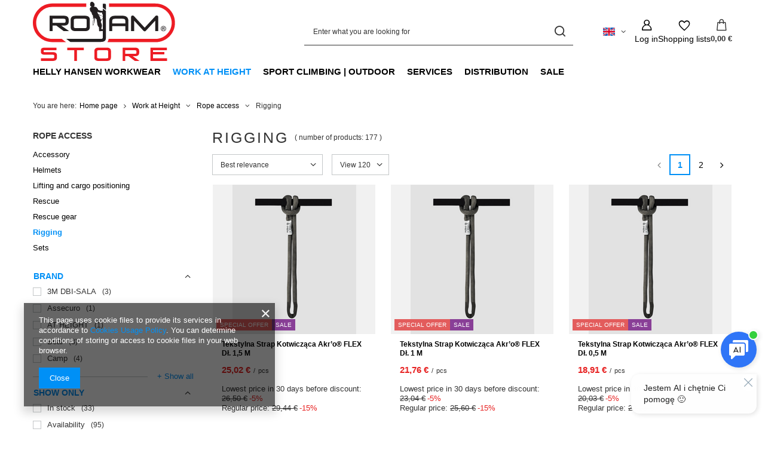

--- FILE ---
content_type: text/html; charset=utf-8
request_url: https://sklep.rojam.eu/eng_m_Work-at-Height_Rope-access_Rigging-200.html
body_size: 46219
content:
<!DOCTYPE html>
<html lang="en" class="--vat --gross " ><head><link rel="preload" as="image" fetchpriority="high" media="(max-width: 420px)" href="/hpeciai/ab421757a2a026ee2dffce2d35d7f5cd/eng_is_Tekstylna-Strap-Kotwiczaca-Akro-R-FLEX-Dl-1-5-M-33698png"><link rel="preload" as="image" fetchpriority="high" media="(min-width: 420.1px)" href="/hpeciai/f686ac24b7aa5a710d2adf38d599a331/eng_il_Tekstylna-Strap-Kotwiczaca-Akro-R-FLEX-Dl-1-5-M-33698png"><link rel="preload" as="image" fetchpriority="high" media="(max-width: 420px)" href="/hpeciai/ab421757a2a026ee2dffce2d35d7f5cd/eng_is_Tekstylna-Strap-Kotwiczaca-Akro-R-FLEX-Dl-1-M-33697png"><link rel="preload" as="image" fetchpriority="high" media="(min-width: 420.1px)" href="/hpeciai/f686ac24b7aa5a710d2adf38d599a331/eng_il_Tekstylna-Strap-Kotwiczaca-Akro-R-FLEX-Dl-1-M-33697png"><meta name="viewport" content="initial-scale = 1.0, maximum-scale = 5.0, width=device-width, viewport-fit=cover"><meta http-equiv="Content-Type" content="text/html; charset=utf-8"><meta http-equiv="X-UA-Compatible" content="IE=edge"><title>Rigging</title><meta name="description" content="Rigging | Work at Height | Rope access"><link rel="icon" href="/gfx/eng/favicon.ico"><meta name="theme-color" content="#0090f6"><meta name="msapplication-navbutton-color" content="#0090f6"><meta name="apple-mobile-web-app-status-bar-style" content="#0090f6"><link rel="stylesheet" type="text/css" href="/gfx/eng/search_style.css.gzip?r=1765502885"><script>var app_shop={urls:{prefix:'data="/gfx/'.replace('data="', '')+'eng/',graphql:'/graphql/v1/'},vars:{meta:{viewportContent:'initial-scale = 1.0, maximum-scale = 5.0, width=device-width, viewport-fit=cover'},priceType:'gross',priceTypeVat:true,productDeliveryTimeAndAvailabilityWithBasket:false,geoipCountryCode:'US',fairShopLogo: { enabled: false, image: '/gfx/standards/safe_light.svg'},currency:{id:'EUR',symbol:'€',country:'eu',format:'###,##0.00',beforeValue:false,space:true,decimalSeparator:',',groupingSeparator:' '},language:{id:'eng',symbol:'en',name:'English'},omnibus:{enabled:true,rebateCodeActivate:false,hidePercentageDiscounts:false,},},txt:{priceTypeText:' incl. VAT',},fn:{},fnrun:{},files:[],graphql:{}};const getCookieByName=(name)=>{const value=`; ${document.cookie}`;const parts = value.split(`; ${name}=`);if(parts.length === 2) return parts.pop().split(';').shift();return false;};if(getCookieByName('freeeshipping_clicked')){document.documentElement.classList.remove('--freeShipping');}if(getCookieByName('rabateCode_clicked')){document.documentElement.classList.remove('--rabateCode');}function hideClosedBars(){const closedBarsArray=JSON.parse(localStorage.getItem('closedBars'))||[];if(closedBarsArray.length){const styleElement=document.createElement('style');styleElement.textContent=`${closedBarsArray.map((el)=>`#${el}`).join(',')}{display:none !important;}`;document.head.appendChild(styleElement);}}hideClosedBars();</script><meta name="robots" content="index,follow"><meta name="rating" content="general"><meta name="Author" content="Rojam Store based on IdoSell - the best online selling solutions for your e-store (www.idosell.com/shop).">
<!-- Begin LoginOptions html -->

<style>
#client_new_social .service_item[data-name="service_Apple"]:before, 
#cookie_login_social_more .service_item[data-name="service_Apple"]:before,
.oscop_contact .oscop_login__service[data-service="Apple"]:before {
    display: block;
    height: 2.6rem;
    content: url('/gfx/standards/apple.svg?r=1743165583');
}
.oscop_contact .oscop_login__service[data-service="Apple"]:before {
    height: auto;
    transform: scale(0.8);
}
#client_new_social .service_item[data-name="service_Apple"]:has(img.service_icon):before,
#cookie_login_social_more .service_item[data-name="service_Apple"]:has(img.service_icon):before,
.oscop_contact .oscop_login__service[data-service="Apple"]:has(img.service_icon):before {
    display: none;
}
</style>

<!-- End LoginOptions html -->

<!-- Open Graph -->
<meta property="og:type" content="website"><meta property="og:url" content="https://sklep.rojam.eu/eng_m_Work-at-Height_Rope-access_Rigging-200.html
"><meta property="og:title" content="Rigging"><meta property="og:description" content="Rigging | Work at Height | Rope access"><meta property="og:site_name" content="Rojam Store"><meta property="og:locale" content="en_GB"><meta property="og:locale:alternate" content="pl_PL"><meta property="og:image" content="https://sklep.rojam.eu/hpeciai/ce7bf16dba44bd54cc7d6dbc01366737/pol_pl_Tekstylna-tasma-kotwiczaca-AKRO-R-FLEX-dl-1-5-m-33698_1.png"><meta property="og:image:width" content="372"><meta property="og:image:height" content="450"><link rel="manifest" href="https://sklep.rojam.eu/data/include/pwa/1/manifest.json?t=3"><meta name="apple-mobile-web-app-capable" content="yes"><meta name="apple-mobile-web-app-status-bar-style" content="black"><meta name="apple-mobile-web-app-title" content="sklep.rojam.eu"><link rel="apple-touch-icon" href="/data/include/pwa/1/icon-128.png"><link rel="apple-touch-startup-image" href="/data/include/pwa/1/logo-512.png" /><meta name="msapplication-TileImage" content="/data/include/pwa/1/icon-144.png"><meta name="msapplication-TileColor" content="#2F3BA2"><meta name="msapplication-starturl" content="/"><script type="application/javascript">var _adblock = true;</script><script async src="/data/include/advertising.js"></script><script type="application/javascript">var statusPWA = {
                online: {
                    txt: "Connected to the Internet",
                    bg: "#5fa341"
                },
                offline: {
                    txt: "No Internet connection",
                    bg: "#eb5467"
                }
            }</script><script async type="application/javascript" src="/ajax/js/pwa_online_bar.js?v=1&r=6"></script><script >
window.dataLayer = window.dataLayer || [];
window.gtag = function gtag() {
dataLayer.push(arguments);
}
gtag('consent', 'default', {
'ad_storage': 'denied',
'analytics_storage': 'denied',
'ad_personalization': 'denied',
'ad_user_data': 'denied',
'wait_for_update': 500
});

gtag('set', 'ads_data_redaction', true);
</script><script  class='google_consent_mode_update'>
gtag('consent', 'update', {
'ad_storage': 'granted',
'analytics_storage': 'granted',
'ad_personalization': 'granted',
'ad_user_data': 'granted'
});
</script>
<!-- End Open Graph -->
<link rel="next" href="https://sklep.rojam.eu/eng_m_Work-at-Height_Rope-access_Rigging-200.html?counter=1"/>
<link rel="canonical" href="https://sklep.rojam.eu/eng_m_Work-at-Height_Rope-access_Rigging-200.html" />
<link rel="alternate" hreflang="pl-PL" href="https://sklep.rojam.eu/pol_m_Praca-na-wysokosci_Dostep-linowy_Urzadzenia-i-punkty-kotwiczace-200.html" />
<link rel="alternate" hreflang="en" href="https://sklep.rojam.eu/eng_m_Work-at-Height_Rope-access_Rigging-200.html" />
                <!-- Global site tag (gtag.js) -->
                <script  async src="https://www.googletagmanager.com/gtag/js?id=G-FF154V7CN0"></script>
                <script >
                    window.dataLayer = window.dataLayer || [];
                    window.gtag = function gtag(){dataLayer.push(arguments);}
                    gtag('js', new Date());
                    
                    gtag('config', 'G-FF154V7CN0');

                </script>
                
<!-- Begin additional html or js -->


<!--16|1|11| modified: 2021-08-06 08:25:52-->
<!-- Google Tag Manager -->
<script>(function(w,d,s,l,i){w[l]=w[l]||[];w[l].push({'gtm.start':
new Date().getTime(),event:'gtm.js'});var f=d.getElementsByTagName(s)[0],
j=d.createElement(s),dl=l!='dataLayer'?'&l='+l:'';j.async=true;j.src=
'https://www.googletagmanager.com/gtm.js?id='+i+dl;f.parentNode.insertBefore(j,f);
})(window,document,'script','dataLayer','GTM-KP2X7MR');</script>
<!-- End Google Tag Manager -->
<!--11|1|7| modified: 2021-08-04 11:00:34-->
<script>
//load TrackerJS
!function(t,n,e,o,a){function d(t){var n=~~(Date.now()/3e5),o=document.createElement(e);o.async=!0,o.src=t+"?ts="+n;var a=document.getElementsByTagName(e)[0];a.parentNode.insertBefore(o,a)}t.MooTrackerObject=a,t[a]=t[a]||function( ){return t[a].q?void t[a].q.push(arguments):void(t[a].q=[arguments])},window .attachEvent?window.attachEvent("onload",d.bind(this,o) ):window.addEventListener("load",d.bind(this,o),!1)}(window,document,"script","//cdn.stat-track.com/statics/moosend-tracking.min.js","mootrack");
mootrack('init', '3edb273f5cb449c89aea48832021e407');
mootrack('identify', '');
mootrack('trackPageView');
</script>
<!--9|1|5| modified: 2021-08-06 08:27:21-->
<!-- Global site tag (gtag.js) - Google Ads: 653850611 -->
<script async src="https://www.googletagmanager.com/gtag/js?id=AW-653850611"></script>
<script>
  window.dataLayer = window.dataLayer || [];
  function gtag(){dataLayer.push(arguments);}
  gtag('js', new Date());

  gtag('config', 'AW-653850611');
</script>

<!--1|1|1-->
<style type="text/css">
.ui-widget-content a {padding: 0 10px;}
.product-icon img {max-height: 190px;}
.main_page #layout {padding-bottom: 0;}
#main_hotspot_zone3 {margin: 0 0 30px;}
footer {overflow: hidden;}

/* ZIMANY W MENU KATEGORII (dodane również do maski) */
.dl-submenu a {white-space: nowrap;}
@media only screen and (max-width: 757px) {
.dl-menu a { white-space: normal; }
}
.dl-menu li .dl-submenu {min-width: 200px; width: auto;}
</style>

<!-- End additional html or js -->
<script>(function(w,d,s,i,dl){w._ceneo = w._ceneo || function () {
w._ceneo.e = w._ceneo.e || []; w._ceneo.e.push(arguments); };
w._ceneo.e = w._ceneo.e || [];dl=dl===undefined?"dataLayer":dl;
const f = d.getElementsByTagName(s)[0], j = d.createElement(s); j.defer = true;
j.src = "https://ssl.ceneo.pl/ct/v5/script.js?accountGuid=" + i + "&t=" +
Date.now() + (dl ? "&dl=" + dl : ""); f.parentNode.insertBefore(j, f);
})(window, document, "script", "83d271e5-486c-4f8c-8b34-0a5834b6c5ad");</script>
<script type="text/javascript" src="/expressCheckout/smileCheckout.php?v=3"></script><style>express-checkout:not(:defined){-webkit-appearance:none;background:0 0;display:block !important;outline:0;width:100%;min-height:48px;position:relative}</style></head><body>
<!-- Begin additional html or js -->


<!--23|1|7| modified: 2022-07-22 15:01:29-->
<!-- dodanie adresu email do datalayer -->
<script>
$('.newsletter_form').on('submit', function () {
    var email = document.getElementById('mailing_email').value;
    var name = document.getElementById('mailing_name').value;
    dataLayer.push({'email-address': 'email'});
    dataLayer.push({'email-name': 'name'});
    alert('test');
    return false;
});
</script>

<!-- End additional html or js -->
<div id="container" class="search_page container max-width-1200"><header class=" commercial_banner"><script class="ajaxLoad">app_shop.vars.vat_registered="true";app_shop.vars.currency_format="###,##0.00";app_shop.vars.currency_before_value=false;app_shop.vars.currency_space=true;app_shop.vars.symbol="€";app_shop.vars.id="EUR";app_shop.vars.baseurl="http://sklep.rojam.eu/";app_shop.vars.sslurl="https://sklep.rojam.eu/";app_shop.vars.curr_url="%2Feng_m_Work-at-Height_Rope-access_Rigging-200.html";var currency_decimal_separator=',';var currency_grouping_separator=' ';app_shop.vars.blacklist_extension=["exe","com","swf","js","php"];app_shop.vars.blacklist_mime=["application/javascript","application/octet-stream","message/http","text/javascript","application/x-deb","application/x-javascript","application/x-shockwave-flash","application/x-msdownload"];app_shop.urls.contact="/contact-eng.html";</script><div id="viewType" style="display:none"></div><div id="menu_skip" class="menu_skip"><a href="#layout" class="btn --outline --medium menu_skip__link --layout">Skip to page content</a><a href="#menu_categories" class="btn --outline --medium menu_skip__link --menu">Go to category</a></div><div id="logo" class="d-flex align-items-center" data-bg="/data/gfx/mask/eng/top_1_big.svg"><a href="https://rojam.iai-shop.com/" target="_self" aria-label="Shop logo"><img src="/data/gfx/mask/eng/logo_1_big.svg" alt="" width="185" height="78"></a></div><form action="https://sklep.rojam.eu/search.php" method="get" id="menu_search" class="menu_search"><a href="#showSearchForm" class="menu_search__mobile" aria-label="Search"></a><div class="menu_search__block"><div class="menu_search__item --input"><input class="menu_search__input" type="text" name="text" autocomplete="off" placeholder="Enter what you are looking for" aria-label="Enter what you are looking for"><button class="menu_search__submit" type="submit" aria-label="Search"></button></div><div class="menu_search__item --results search_result"></div></div></form><div id="menu_top" class="menu_top"><div id="menu_settings" class="align-items-center justify-content-center justify-content-lg-end"><div class="open_trigger hover__wrapper --hover_touch" tabindex="0" aria-label="Click to change language, currency, delivery country"><span class="d-none d-md-inline-block flag flag_eng"></span><i class="icon-angle-down d-none d-md-inline-block"></i><form class="hover__element --right" action="https://sklep.rojam.eu/settings.php" method="post"><ul><li><div class="form-group"><span class="menu_settings_lang_label">Language</span><div class="radio"><label><input type="radio" name="lang" value="pol"><span class="flag flag_pol"></span><span>pl</span></label></div><div class="radio"><label><input type="radio" name="lang" checked value="eng"><span class="flag flag_eng"></span><span>en</span></label></div></div></li><li><div class="form-group"><span for="menu_settings_curr">Prices in</span><div class="select-after"><select class="form-control" name="curr" id="menu_settings_curr" aria-label="Prices in"><option value="PLN">zł (1 € = 4.2279zł)
																</option><option value="EUR" selected>€</option><option value="GBP">£ (1 € = 0.8702£)
																</option><option value="USD">$ (1 € = 1.1727$)
																</option></select></div></div><div class="form-group"><span for="menu_settings_country">Country of collecting the order</span><div class="select-after"><select class="form-control" name="country" id="menu_settings_country" aria-label="Country of collecting the order"><option value="1143020016">Austria</option><option value="1143020022">Belgia</option><option value="1143020041">Czechy</option><option value="1143020042">Dania</option><option value="1143020051">Estonia</option><option value="1143020056">Finlandia</option><option value="1143020057">Francja</option><option value="1143020062">Grecja</option><option value="1143020067">Gujana</option><option value="1143020076">Holandia</option><option value="1143020083">Irlandia</option><option value="1143020220">Italy</option><option value="1143020116">Litwa</option><option value="1143020118">Łotwa</option><option value="1143020143">Niemcy</option><option selected value="1143020003">Poland</option><option value="1143020163">Portugalia</option><option value="1143020169">Rumunia</option><option value="1143020182">Słowacja</option><option value="1143020183">Słowenia</option><option value="1143020075">Spain</option><option value="1143020193">Szwecja</option><option value="1143020217">Węgry</option></select></div></div></li><li class="buttons"><button class="btn --solid --large" type="submit">
									Apply changes
								</button></li></ul></form></div></div><div class="account_links"><a class="account_links__item" href="https://sklep.rojam.eu/login.php" aria-label="Log in"><span class="account_links__text --logged-out">Log in</span></a></div><div class="shopping_list_top hover__wrapper" data-empty="true"><a href="https://sklep.rojam.eu/en/shoppinglist/" class="wishlist_link slt_link --empty" aria-label="Shopping lists"><span class="slt_link__text">Shopping lists</span></a><div class="slt_lists hover__element"><ul class="slt_lists__nav"><li class="slt_lists__nav_item" data-list_skeleton="true" data-list_id="true" data-shared="true"><a href="#" class="slt_lists__nav_link" data-list_href="true"><span class="slt_lists__nav_name" data-list_name="true"></span><span class="slt_lists__count" data-list_count="true">0</span></a></li><li class="slt_lists__nav_item --empty"><a class="slt_lists__nav_link --empty" href="https://sklep.rojam.eu/en/shoppinglist/"><span class="slt_lists__nav_name" data-list_name="true">Shopping list</span><span class="slt_lists__count" data-list_count="true">0</span></a></li></ul></div></div><div id="menu_basket" class="top_basket hover__wrapper --skeleton --mobile_hide"><a class="top_basket__sub" title="Go to cart" href="/basketedit.php" aria-label="Value: 0,00 €"><span class="badge badge-info"></span><strong class="top_basket__price">0,00 €</strong></a><div class="top_basket__express_checkout_container"><express-checkout type="basket"></express-checkout></div><script>
        app_shop.vars.cache_html = true;
      </script><div class="top_basket__details hover__element --skeleton"><div class="top_basket__skeleton --name"></div><div class="top_basket__skeleton --product"></div><div class="top_basket__skeleton --product"></div><div class="top_basket__skeleton --product --last"></div><div class="top_basket__skeleton --sep"></div><div class="top_basket__skeleton --summary"></div></div></div><template id="top_basket_product"><div class="top_basket__product"><a class="top_basket__img" title=""><picture><source type="image/webp" srcset=""></source><img src="" alt=""></picture></a><a class="top_basket__link" title=""></a><div class="top_basket__prices"><span class="top_basket__price"></span><span class="top_basket__unit"></span><span class="top_basket__vat"></span></div></div></template><template id="top_basket_summary"><div class="top_basket__summary_shipping_free"><span class="top_basket__summary_label --freeshipping_limit">For free delivery is missing <span class="top_basket__summary_value"></span></span><span class="progress_bar"><span class="progress_bar__value"></span></span></div><div class="top_basket__summary_item --worth"><span class="top_basket__summary_label">Order value:</span><b class="top_basket__summary_value"></b></div><div class="top_basket__summary_item --shipping"><span class="top_basket__summary_label">Delivery cost:</span><b class="top_basket__summary_value"></b></div><div class="top_basket__buttons"><a class="btn --solid --large" data-ec-class="btn --outline --large" title="Go to cart" href="/basketedit.php">
        Go to cart
      </a><div id="top_basket__express_checkout_placeholder"></div></div></template><template id="top_basket_details"><div class="top_basket__details hover__element"><div class="top_basket__details_sub"><div class="headline"><span class="headline__name">Your cart (<span class="top_basket__count"></span>)</span></div><div class="top_basket__products"></div><div class="top_basket__summary"></div></div></div></template></div><nav id="menu_categories" class="wide" aria-label="Main categories"><button type="button" class="navbar-toggler" aria-label="Menu"><i class="icon-reorder"></i></button><div class="navbar-collapse" id="menu_navbar"><ul class="navbar-nav mx-md-n2"><li class="nav-item"><span class="nav-link-wrapper"><a  href="/eng_m_Helly-Hansen-Workwear-1310.html" target="_self" title="Helly Hansen Workwear" class="nav-link --l1" >Helly Hansen Workwear</a><button class="nav-link-expand" type="button" aria-label="Helly Hansen Workwear, Menu"></button></span><ul class="navbar-subnav"><li class="nav-header"><a href="#backLink" class="nav-header__backLink"><i class="icon-angle-left"></i></a><a  href="/eng_m_Helly-Hansen-Workwear-1310.html" target="_self" title="Helly Hansen Workwear" class="nav-link --l1" >Helly Hansen Workwear</a></li><li class="nav-item empty"><a  href="/eng_m_Helly-Hansen-Workwear_Kamizelki-Hi-Viz-1348.html" target="_self" title="Kamizelki Hi-Viz" class="nav-link --l2" >Kamizelki Hi-Viz</a></li><li class="nav-item empty"><a  href="/eng_m_Helly-Hansen-Workwear_T-shirt-1311.html" target="_self" title="T-shirt" class="nav-link --l2" >T-shirt</a></li><li class="nav-item empty"><a  href="/eng_m_Helly-Hansen-Workwear_T-shirt-kopia-1321.html" target="_self" title="T-shirt (kopia)" class="nav-link --l2" >T-shirt (kopia)</a></li><li class="nav-item empty"><a  href="/eng_m_Helly-Hansen-Workwear_Polo-t-shirt-1312.html" target="_self" title="Polo t-shirt" class="nav-link --l2" >Polo t-shirt</a></li><li class="nav-item empty"><a  href="/eng_m_Helly-Hansen-Workwear_Polo-t-shirt-kopia-1322.html" target="_self" title="Polo t-shirt (kopia)" class="nav-link --l2" >Polo t-shirt (kopia)</a></li><li class="nav-item empty"><a  href="/eng_m_Helly-Hansen-Workwear_Czapka-z-daszkiem-1313.html" target="_self" title="Czapka z daszkiem" class="nav-link --l2" >Czapka z daszkiem</a></li><li class="nav-item empty"><a  href="/eng_m_Helly-Hansen-Workwear_Czapka-zimowa-1314.html" target="_self" title="Czapka zimowa" class="nav-link --l2" >Czapka zimowa</a></li><li class="nav-item empty"><a  href="/eng_m_Helly-Hansen-Workwear_Spodnie-1315.html" target="_self" title="Spodnie" class="nav-link --l2" >Spodnie</a></li><li class="nav-item empty"><a  href="/eng_m_Helly-Hansen-Workwear_Spodnie-kopia-2-1331.html" target="_self" title="Spodnie (kopia)2" class="nav-link --l2" >Spodnie (kopia)2</a></li><li class="nav-item empty"><a  href="/eng_m_Helly-Hansen-Workwear_Spodnie-kopia-1328.html" target="_self" title="Spodnie (kopia)" class="nav-link --l2" >Spodnie (kopia)</a></li><li class="nav-item empty"><a  href="/eng_m_Helly-Hansen-Workwear_Spodnie-krotkie-1316.html" target="_self" title="Spodnie krótkie" class="nav-link --l2" >Spodnie krótkie</a></li><li class="nav-item empty"><a  href="/eng_m_Helly-Hansen-Workwear_Spodnie-krotkie-kopia-1332.html" target="_self" title="Spodnie krótkie (kopia)" class="nav-link --l2" >Spodnie krótkie (kopia)</a></li><li class="nav-item empty"><a  href="/eng_m_Helly-Hansen-Workwear_Kombinezon-1317.html" target="_self" title="Kombinezon" class="nav-link --l2" >Kombinezon</a></li><li class="nav-item empty"><a  href="/eng_m_Helly-Hansen-Workwear_Kurtki-1318.html" target="_self" title="Kurtki" class="nav-link --l2" >Kurtki</a></li><li class="nav-item empty"><a  href="/eng_m_Helly-Hansen-Workwear_Kurtki-kopia-2-1326.html" target="_self" title="Kurtki (kopia)2" class="nav-link --l2" >Kurtki (kopia)2</a></li><li class="nav-item empty"><a  href="/eng_m_Helly-Hansen-Workwear_Kurtki-kopia-2-kopia-1327.html" target="_self" title="Kurtki (kopia)2 (kopia)" class="nav-link --l2" >Kurtki (kopia)2 (kopia)</a></li><li class="nav-item empty"><a  href="/eng_m_Helly-Hansen-Workwear_Kurtki-kopia-1324.html" target="_self" title="Kurtki (kopia)" class="nav-link --l2" >Kurtki (kopia)</a></li><li class="nav-item empty"><a  href="/eng_m_Helly-Hansen-Workwear_Kurtki-zimowe-1319.html" target="_self" title="Kurtki zimowe" class="nav-link --l2" >Kurtki zimowe</a></li><li class="nav-item empty"><a  href="/eng_m_Helly-Hansen-Workwear_Kurtki-zimowe-kopia-1325.html" target="_self" title="Kurtki zimowe (kopia)" class="nav-link --l2" >Kurtki zimowe (kopia)</a></li><li class="nav-item empty"><a  href="/eng_m_Helly-Hansen-Workwear_Bluza-1320.html" target="_self" title="Bluza" class="nav-link --l2" >Bluza</a></li><li class="nav-item empty"><a  href="/eng_m_Helly-Hansen-Workwear_Bluza-kopia-1323.html" target="_self" title="Bluza (kopia)" class="nav-link --l2" >Bluza (kopia)</a></li><li class="nav-item empty"><a  href="/eng_m_Helly-Hansen-Workwear_Kurtki-Softshell-1329.html" target="_self" title="Kurtki Softshell" class="nav-link --l2" >Kurtki Softshell</a></li><li class="nav-item empty"><a  href="/eng_m_Helly-Hansen-Workwear_Kurtki-Softshell-kopia-1330.html" target="_self" title="Kurtki Softshell (kopia)" class="nav-link --l2" >Kurtki Softshell (kopia)</a></li><li class="nav-item empty"><a  href="/eng_m_Helly-Hansen-Workwear_Obuwie-1333.html" target="_self" title="Obuwie" class="nav-link --l2" >Obuwie</a></li><li class="nav-item empty"><a  href="/eng_m_Helly-Hansen-Workwear_Akcesoria-1334.html" target="_self" title="Akcesoria" class="nav-link --l2" >Akcesoria</a></li><li class="nav-item empty"><a  href="/eng_m_Helly-Hansen-Workwear_Torby-Plecaki-1335.html" target="_self" title="Torby | Plecaki" class="nav-link --l2" >Torby | Plecaki</a></li><li class="nav-item empty"><a  href="/eng_m_Helly-Hansen-Workwear_Skarpety-Wkladki-do-butow-1336.html" target="_self" title="Skarpety | Wkładki do butów" class="nav-link --l2" >Skarpety | Wkładki do butów</a></li><li class="nav-item empty"><a  href="/eng_m_Helly-Hansen-Workwear_Longsleeve-T-shirt-1337.html" target="_self" title="Longsleeve T-shirt" class="nav-link --l2" >Longsleeve T-shirt</a></li><li class="nav-item empty"><a  href="/eng_m_Helly-Hansen-Workwear_Kamizelki-1346.html" target="_self" title="Kamizelki" class="nav-link --l2" >Kamizelki</a></li><li class="nav-item empty"><a  href="/eng_m_Helly-Hansen-Workwear_Odziez-termiczna-1347.html" target="_self" title="Odzież termiczna" class="nav-link --l2" >Odzież termiczna</a></li><li class="nav-item empty"><a  href="/eng_m_Helly-Hansen-Workwear_Odziez-polarowa-1349.html" target="_self" title="Odzież polarowa" class="nav-link --l2" >Odzież polarowa</a></li></ul></li><li class="nav-item nav-open"><span class="nav-link-wrapper"><a  href="/eng_n_Work-at-Height-156.html" target="_self" title="Work at Height" class="nav-link --l1 active" >Work at Height</a><button class="nav-link-expand" type="button" aria-label="Work at Height, Menu"></button></span><ul class="navbar-subnav"><li class="nav-header"><a href="#backLink" class="nav-header__backLink"><i class="icon-angle-left"></i></a><a  href="/eng_n_Work-at-Height-156.html" target="_self" title="Work at Height" class="nav-link --l1 active" >Work at Height</a></li><li class="nav-item nav-open"><a  href="/eng_n_Work-at-Height_Rope-access-1192.html" target="_self" title="Rope access" class="nav-link --l2 active" >Rope access</a><ul class="navbar-subsubnav"><li class="nav-header"><a href="#backLink" class="nav-header__backLink"><i class="icon-angle-left"></i></a><a  href="/eng_n_Work-at-Height_Rope-access-1192.html" target="_self" title="Rope access" class="nav-link --l2 active" >Rope access</a></li><li class="nav-item"><a  href="/eng_m_Work-at-Height_Rope-access_Accessory-197.html" target="_self" title="Accessory" class="nav-link --l3" >Accessory</a></li><li class="nav-item"><a  href="/eng_m_Work-at-Height_Rope-access_Helmets-206.html" target="_self" title="Helmets" class="nav-link --l3" >Helmets</a></li><li class="nav-item"><a  href="/eng_m_Work-at-Height_Rope-access_Lifting-and-cargo-positioning-211.html" target="_self" title="Lifting and cargo positioning" class="nav-link --l3" >Lifting and cargo positioning</a></li><li class="nav-item"><a  href="/eng_m_Work-at-Height_Rope-access_Rescue-207.html" target="_self" title="Rescue" class="nav-link --l3" >Rescue</a></li><li class="nav-item"><a  href="/eng_m_Work-at-Height_Rope-access_Rescue-gear-507.html" target="_self" title="Rescue gear" class="nav-link --l3" >Rescue gear</a></li><li class="nav-item nav-open"><a  href="/eng_m_Work-at-Height_Rope-access_Rigging-200.html" target="_self" title="Rigging" class="nav-link --l3 active" >Rigging</a></li><li class="nav-item"><a  href="/eng_m_Work-at-Height_Rope-access_Sets-214.html" target="_self" title="Sets" class="nav-link --l3" >Sets</a></li></ul></li><li class="nav-item empty"><a  href="/eng_m_Work-at-Height_Urzadzenia-ewakuacyjne-i-ratownicze-1341.html" target="_self" title="Urządzenia ewakuacyjne i ratownicze" class="nav-link --l2" >Urządzenia ewakuacyjne i ratownicze</a></li><li class="nav-item"><a  href="/eng_m_Work-at-Height_Arborist-Equipment-232.html" target="_self" title="Arborist Equipment" class="nav-link --l2" >Arborist Equipment</a><ul class="navbar-subsubnav more"><li class="nav-header"><a href="#backLink" class="nav-header__backLink"><i class="icon-angle-left"></i></a><a  href="/eng_m_Work-at-Height_Arborist-Equipment-232.html" target="_self" title="Arborist Equipment" class="nav-link --l2" >Arborist Equipment</a></li><li class="nav-item"><a  href="/eng_m_Work-at-Height_Arborist-Equipment_Safety-harness-343.html" target="_self" title="Safety harness" class="nav-link --l3" >Safety harness</a></li><li class="nav-item"><a  href="/eng_m_Work-at-Height_Arborist-Equipment_Ropes-for-wood-arboristics-403.html" target="_self" title="Ropes for wood arboristics" class="nav-link --l3" >Ropes for wood arboristics</a></li><li class="nav-item"><a  href="/eng_m_Work-at-Height_Arborist-Equipment_Liny-transportowe-kopia-501.html" target="_self" title="Liny transportowe (kopia)" class="nav-link --l3" >Liny transportowe (kopia)</a></li><li class="nav-item"><a  href="/eng_m_Work-at-Height_Arborist-Equipment_Mechanical-Prusik-349.html" target="_self" title="Mechanical Prusik" class="nav-link --l3" >Mechanical Prusik</a></li><li class="nav-item"><a  href="/eng_m_Work-at-Height_Arborist-Equipment_Clamping-devices-410.html" target="_self" title="Clamping devices" class="nav-link --l3" >Clamping devices</a></li><li class="nav-item"><a  href="/eng_m_Work-at-Height_Arborist-Equipment_Lanyards-344.html" target="_self" title="Lanyards" class="nav-link --l3" >Lanyards</a></li><li class="nav-item"><a  href="/eng_m_Work-at-Height_Arborist-Equipment_Carabiners-kopia-488.html" target="_self" title="Carabiners (kopia)" class="nav-link --l3" >Carabiners (kopia)</a></li><li class="nav-item"><a  href="/eng_m_Work-at-Height_Arborist-Equipment_Helmets-409.html" target="_self" title="Helmets" class="nav-link --l3" >Helmets</a></li><li class="nav-item"><a  href="/eng_m_Work-at-Height_Arborist-Equipment_Pulleys-342.html" target="_self" title="Pulleys" class="nav-link --l3" >Pulleys</a></li><li class="nav-item"><a  href="/eng_m_Work-at-Height_Arborist-Equipment_Throw-Bag-405.html" target="_self" title="Throw Bag" class="nav-link --l3" >Throw Bag</a></li><li class="nav-item"><a  href="/eng_m_Work-at-Height_Arborist-Equipment_Throw-Line-431.html" target="_self" title="Throw Line" class="nav-link --l3" >Throw Line</a></li><li class="nav-item"><a  href="/eng_m_Work-at-Height_Arborist-Equipment_Gloves-406.html" target="_self" title="Gloves" class="nav-link --l3" >Gloves</a></li><li class="nav-item"><a  href="/eng_m_Work-at-Height_Arborist-Equipment_Sacks-backpacks-bags-tool-pouch-432.html" target="_self" title="Sacks, backpacks, bags, tool pouch" class="nav-link --l3" >Sacks, backpacks, bags, tool pouch</a></li><li class="nav-item"><a  href="/eng_m_Work-at-Height_Arborist-Equipment_Links-prusik-tapes-441.html" target="_self" title="Links, prusik, tapes" class="nav-link --l3" >Links, prusik, tapes</a></li><li class="nav-item"><a  href="/eng_m_Work-at-Height_Arborist-Equipment_Protectors-440.html" target="_self" title="Protectors" class="nav-link --l3" >Protectors</a></li><li class="nav-item"><a  href="/eng_m_Work-at-Height_Arborist-Equipment_Trees-and-accessories-442.html" target="_self" title="Trees and accessories" class="nav-link --l3" >Trees and accessories</a></li><li class="nav-item"><a  href="/eng_m_Work-at-Height_Arborist-Equipment_Accessories-433.html" target="_self" title="Accessories" class="nav-link --l3" >Accessories</a></li><li class="nav-item"><a  href="/eng_m_Work-at-Height_Arborist-Equipment_Proce-1308.html" target="_self" title="Proce" class="nav-link --l3" >Proce</a></li><li class="nav-item"><a  href="/eng_m_Work-at-Height_Arborist-Equipment_Portawrap-1309.html" target="_self" title="Portawrap" class="nav-link --l3" >Portawrap</a></li><li class="nav-item --extend"><a href="" class="nav-link --l3" txt_alt="- Hide">+ Show all</a></li></ul></li><li class="nav-item empty"><a  href="/eng_m_Work-at-Height_Detektory-gazu-1307.html" target="_self" title="Detektory gazu" class="nav-link --l2" >Detektory gazu</a></li><li class="nav-item empty"><a  href="/eng_m_Work-at-Height_Pulleys-199.html" target="_self" title="Pulleys" class="nav-link --l2" >Pulleys</a></li><li class="nav-item"><a  href="/eng_m_Work-at-Height_Helmets-kopia-1342.html" target="_self" title="Helmets (kopia)" class="nav-link --l2" >Helmets (kopia)</a><ul class="navbar-subsubnav"><li class="nav-header"><a href="#backLink" class="nav-header__backLink"><i class="icon-angle-left"></i></a><a  href="/eng_m_Work-at-Height_Helmets-kopia-1342.html" target="_self" title="Helmets (kopia)" class="nav-link --l2" >Helmets (kopia)</a></li><li class="nav-item"><a  href="/eng_m_Work-at-Height_Helmets-kopia-_Accessories-1344.html" target="_self" title="Accessories" class="nav-link --l3" >Accessories</a></li><li class="nav-item"><a  href="/eng_m_Work-at-Height_Helmets-kopia-_Helmets-1343.html" target="_self" title="Helmets" class="nav-link --l3" >Helmets</a></li><li class="nav-item"><a  href="/eng_m_Work-at-Height_Helmets-kopia-_Plasma-1345.html" target="_self" title="Plasma" class="nav-link --l3" >Plasma</a></li></ul></li><li class="nav-item"><a  href="/eng_m_Work-at-Height_Wind-power-industry-448.html" target="_self" title="Wind power industry" class="nav-link --l2" >Wind power industry</a><ul class="navbar-subsubnav more"><li class="nav-header"><a href="#backLink" class="nav-header__backLink"><i class="icon-angle-left"></i></a><a  href="/eng_m_Work-at-Height_Wind-power-industry-448.html" target="_self" title="Wind power industry" class="nav-link --l2" >Wind power industry</a></li><li class="nav-item"><a  href="/eng_m_Work-at-Height_Wind-power-industry_Accessory-457.html" target="_self" title="Accessory" class="nav-link --l3" >Accessory</a></li><li class="nav-item"><a  href="/eng_m_Work-at-Height_Wind-power-industry_Helmets-473.html" target="_self" title="Helmets" class="nav-link --l3" >Helmets</a></li><li class="nav-item"><a  href="/eng_n_Work-at-Height_Wind-power-industry_Ropes-469.html" target="_self" title="Ropes" class="nav-link --l3" >Ropes</a></li><li class="nav-item"><a  href="/eng_m_Work-at-Height_Wind-power-industry_Lanyards-shock-absorbers-468.html" target="_self" title="Lanyards, shock absorbers" class="nav-link --l3" >Lanyards, shock absorbers</a></li><li class="nav-item"><a  href="/eng_m_Work-at-Height_Wind-power-industry_Work-in-supported-474.html" target="_self" title="Work in supported" class="nav-link --l3" >Work in supported</a></li><li class="nav-item"><a  href="/eng_m_Work-at-Height_Wind-power-industry_Descenders-476.html" target="_self" title="Descenders" class="nav-link --l3" >Descenders</a></li><li class="nav-item"><a  href="/eng_m_Work-at-Height_Wind-power-industry_Rescue-475.html" target="_self" title="Rescue" class="nav-link --l3" >Rescue</a></li><li class="nav-item"><a  href="/eng_m_Work-at-Height_Wind-power-industry_Strops-and-slings-472.html" target="_self" title="Strops and slings" class="nav-link --l3" >Strops and slings</a></li><li class="nav-item"><a  href="/eng_m_Work-at-Height_Wind-power-industry_Harnesses-449.html" target="_self" title="Harnesses" class="nav-link --l3" >Harnesses</a></li><li class="nav-item"><a  href="/eng_m_Work-at-Height_Wind-power-industry_Transport-Bag-477.html" target="_self" title="Transport Bag" class="nav-link --l3" >Transport Bag</a></li><li class="nav-item"><a  href="/eng_m_Work-at-Height_Wind-power-industry_Slider-478.html" target="_self" title="Slider" class="nav-link --l3" >Slider</a></li><li class="nav-item --extend"><a href="" class="nav-link --l3" txt_alt="- Hide">+ Show all</a></li></ul></li><li class="nav-item"><a  href="/eng_m_Work-at-Height_Carabiners-201.html" target="_self" title="Carabiners" class="nav-link --l2" >Carabiners</a><ul class="navbar-subsubnav"><li class="nav-header"><a href="#backLink" class="nav-header__backLink"><i class="icon-angle-left"></i></a><a  href="/eng_m_Work-at-Height_Carabiners-201.html" target="_self" title="Carabiners" class="nav-link --l2" >Carabiners</a></li><li class="nav-item"><a  href="/eng_m_Work-at-Height_Carabiners_Aluminum-295.html" target="_self" title="Aluminum" class="nav-link --l3" >Aluminum</a></li><li class="nav-item"><a  href="/eng_m_Work-at-Height_Carabiners_Steel-296.html" target="_self" title="Steel" class="nav-link --l3" >Steel</a></li><li class="nav-item"><a  href="/eng_m_Work-at-Height_Carabiners_Haki-1199.html" target="_self" title="Haki" class="nav-link --l3" >Haki</a></li></ul></li><li class="nav-item"><a  href="/eng_m_Work-at-Height_Ladders-and-scaffolds-1208.html" target="_self" title="Ladders and scaffolds" class="nav-link --l2" >Ladders and scaffolds</a><ul class="navbar-subsubnav"><li class="nav-header"><a href="#backLink" class="nav-header__backLink"><i class="icon-angle-left"></i></a><a  href="/eng_m_Work-at-Height_Ladders-and-scaffolds-1208.html" target="_self" title="Ladders and scaffolds" class="nav-link --l2" >Ladders and scaffolds</a></li><li class="nav-item"><a  href="/eng_m_Work-at-Height_Ladders-and-scaffolds_Ladders-1209.html" target="_self" title="Ladders" class="nav-link --l3" >Ladders</a></li><li class="nav-item"><a  href="/eng_m_Work-at-Height_Ladders-and-scaffolds_Stairs-Mobile-platforms-1210.html" target="_self" title="Stairs | Mobile platforms" class="nav-link --l3" >Stairs | Mobile platforms</a></li><li class="nav-item"><a  href="/eng_m_Work-at-Height_Ladders-and-scaffolds_Scaffolds-1211.html" target="_self" title="Scaffolds" class="nav-link --l3" >Scaffolds</a></li></ul></li><li class="nav-item"><a  href="/eng_n_Work-at-Height_Ropes-215.html" target="_self" title="Ropes" class="nav-link --l2" >Ropes</a><ul class="navbar-subsubnav"><li class="nav-header"><a href="#backLink" class="nav-header__backLink"><i class="icon-angle-left"></i></a><a  href="/eng_n_Work-at-Height_Ropes-215.html" target="_self" title="Ropes" class="nav-link --l2" >Ropes</a></li><li class="nav-item"><a  href="/eng_m_Work-at-Height_Ropes_Accessory-221.html" target="_self" title="Accessory" class="nav-link --l3" >Accessory</a></li><li class="nav-item"><a  href="/eng_m_Work-at-Height_Ropes_Transport-ropes-500.html" target="_self" title="Transport ropes" class="nav-link --l3" >Transport ropes</a></li><li class="nav-item"><a  href="/eng_m_Work-at-Height_Ropes_Work-ropes-887.html" target="_self" title="Work ropes" class="nav-link --l3" >Work ropes</a></li><li class="nav-item"><a  href="/eng_m_Work-at-Height_Ropes_Static-Ropes-220.html" target="_self" title="Static Ropes" class="nav-link --l3" >Static Ropes</a></li><li class="nav-item"><a  href="/eng_m_Work-at-Height_Ropes_Static-ropes-cut-to-meters-1160.html" target="_self" title="Static ropes cut to meters" class="nav-link --l3" >Static ropes cut to meters</a></li><li class="nav-item"><a  href="/eng_m_Work-at-Height_Ropes_STATIC105-889.html" target="_self" title="STATIC105" class="nav-link --l3" >STATIC105</a></li></ul></li><li class="nav-item empty"><a  href="/eng_m_Work-at-Height_Urzadzenia-pomiarowe-1338.html" target="_self" title="Urządzenia pomiarowe" class="nav-link --l2" >Urządzenia pomiarowe</a></li><li class="nav-item empty"><a  href="/eng_m_Work-at-Height_Wyciagarki-1339.html" target="_self" title="Wyciągarki" class="nav-link --l2" >Wyciągarki</a></li><li class="nav-item empty"><a  href="/eng_m_Work-at-Height_Communication-172.html" target="_self" title="Communication" class="nav-link --l2" >Communication</a></li><li class="nav-item empty"><a  href="/eng_m_Work-at-Height_Wyciagarki-kabestanowe-1340.html" target="_self" title="Wyciągarki kabestanowe" class="nav-link --l2" >Wyciągarki kabestanowe</a></li><li class="nav-item empty"><a  href="/eng_m_Work-at-Height_Lanyards-shock-absorbers-195.html" target="_self" title="Lanyards, shock absorbers" class="nav-link --l2" >Lanyards, shock absorbers</a></li><li class="nav-item empty"><a  href="/eng_m_Work-at-Height_Fall-arrest-harness-196.html" target="_self" title="Fall arrest harness" class="nav-link --l2" >Fall arrest harness</a></li><li class="nav-item"><a  href="/eng_m_Work-at-Height_Work-in-supported-209.html" target="_self" title="Work in supported" class="nav-link --l2" >Work in supported</a><ul class="navbar-subsubnav"><li class="nav-header"><a href="#backLink" class="nav-header__backLink"><i class="icon-angle-left"></i></a><a  href="/eng_m_Work-at-Height_Work-in-supported-209.html" target="_self" title="Work in supported" class="nav-link --l2" >Work in supported</a></li><li class="nav-item"><a  href="/eng_m_Work-at-Height_Work-in-supported_Lonze-regulowane-1196.html" target="_self" title="Lonże regulowane" class="nav-link --l3" >Lonże regulowane</a></li><li class="nav-item"><a  href="/eng_m_Work-at-Height_Work-in-supported_Pasy-pozycjonujace-1198.html" target="_self" title="Pasy pozycjonujące" class="nav-link --l3" >Pasy pozycjonujące</a></li></ul></li><li class="nav-item empty"><a  href="/eng_m_Work-at-Height_Ascenders-202.html" target="_self" title="Ascenders" class="nav-link --l2" >Ascenders</a></li><li class="nav-item empty"><a  href="/eng_m_Work-at-Height_Descenders-203.html" target="_self" title="Descenders" class="nav-link --l2" >Descenders</a></li><li class="nav-item empty"><a  href="/eng_m_Work-at-Height_Self-locking-device-208.html" target="_self" title="Self-locking device" class="nav-link --l2" >Self-locking device</a></li><li class="nav-item empty"><a  href="/eng_m_Work-at-Height_Strops-and-slings-204.html" target="_self" title="Strops and slings " class="nav-link --l2" >Strops and slings </a></li><li class="nav-item"><a  href="/eng_m_Work-at-Height_Rope-Access-harnesses-198.html" target="_self" title="Rope Access harnesses " class="nav-link --l2" >Rope Access harnesses </a><ul class="navbar-subsubnav"><li class="nav-header"><a href="#backLink" class="nav-header__backLink"><i class="icon-angle-left"></i></a><a  href="/eng_m_Work-at-Height_Rope-Access-harnesses-198.html" target="_self" title="Rope Access harnesses " class="nav-link --l2" >Rope Access harnesses </a></li><li class="nav-item"><a  href="/eng_m_Work-at-Height_Rope-Access-harnesses-_Uprzaz-pelna-1193.html" target="_self" title="Uprząż pełna" class="nav-link --l3" >Uprząż pełna</a></li><li class="nav-item"><a  href="/eng_m_Work-at-Height_Rope-Access-harnesses-_Uprzaz-biodrowa-1194.html" target="_self" title="Uprząż biodrowa" class="nav-link --l3" >Uprząż biodrowa</a></li><li class="nav-item"><a  href="/eng_m_Work-at-Height_Rope-Access-harnesses-_Uprzaz-gorna-Top-1195.html" target="_self" title="Uprząż górna (Top)" class="nav-link --l3" >Uprząż górna (Top)</a></li></ul></li><li class="nav-item empty"><a  href="/eng_m_Work-at-Height_Tool-protection-368.html" target="_self" title="Tool protection" class="nav-link --l2" >Tool protection</a></li><li class="nav-item empty"><a  href="/eng_m_Work-at-Height_Transport-Bag-205.html" target="_self" title="Transport Bag" class="nav-link --l2" >Transport Bag</a></li><li class="nav-item empty"><a  href="/eng_m_Work-at-Height_Slider-210.html" target="_self" title="Slider" class="nav-link --l2" >Slider</a></li><li class="nav-item empty"><a  href="/eng_m_Work-at-Height_Zabezpieczenie-ladunkow-1350.html" target="_self" title="Zabezpieczenie ładunków" class="nav-link --l2" >Zabezpieczenie ładunków</a></li><li class="nav-item empty"><a  href="/eng_m_Work-at-Height_Zawiesia-1352.html" target="_self" title="Zawiesia" class="nav-link --l2" >Zawiesia</a></li></ul></li><li class="nav-item"><span class="nav-link-wrapper"><a  href="/eng_n_Sport-climbing-Outdoor-150.html" target="_self" title="Sport climbing | Outdoor" class="nav-link --l1" >Sport climbing | Outdoor</a><button class="nav-link-expand" type="button" aria-label="Sport climbing | Outdoor, Menu"></button></span><ul class="navbar-subnav"><li class="nav-header"><a href="#backLink" class="nav-header__backLink"><i class="icon-angle-left"></i></a><a  href="/eng_n_Sport-climbing-Outdoor-150.html" target="_self" title="Sport climbing | Outdoor" class="nav-link --l1" >Sport climbing | Outdoor</a></li><li class="nav-item"><a  href="/eng_n_Sport-climbing-Outdoor_Sport-Climbing-154.html" target="_self" title="Sport Climbing" class="nav-link --l2" >Sport Climbing</a><ul class="navbar-subsubnav more"><li class="nav-header"><a href="#backLink" class="nav-header__backLink"><i class="icon-angle-left"></i></a><a  href="/eng_n_Sport-climbing-Outdoor_Sport-Climbing-154.html" target="_self" title="Sport Climbing" class="nav-link --l2" >Sport Climbing</a></li><li class="nav-item"><a  href="/eng_m_Sport-climbing-Outdoor_Sport-Climbing_Accessory-173.html" target="_self" title="Accessory" class="nav-link --l3" >Accessory</a></li><li class="nav-item"><a  href="/eng_m_Sport-climbing-Outdoor_Sport-Climbing_Pulleys-174.html" target="_self" title="Pulleys" class="nav-link --l3" >Pulleys</a></li><li class="nav-item"><a  href="/eng_m_Sport-climbing-Outdoor_Sport-Climbing_Crash-Pads-175.html" target="_self" title="Crash Pads" class="nav-link --l3" >Crash Pads</a></li><li class="nav-item"><a  href="/eng_n_Sport-climbing-Outdoor_Sport-Climbing_Ice-Axes-190.html" target="_self" title="Ice Axes" class="nav-link --l3" >Ice Axes</a></li><li class="nav-item"><a  href="/eng_m_Sport-climbing-Outdoor_Sport-Climbing_Quickdraws-176.html" target="_self" title="Quickdraws" class="nav-link --l3" >Quickdraws</a></li><li class="nav-item"><a  href="/eng_m_Sport-climbing-Outdoor_Sport-Climbing_Helmets-178.html" target="_self" title="Helmets" class="nav-link --l3" >Helmets</a></li><li class="nav-item"><a  href="/eng_m_Sport-climbing-Outdoor_Sport-Climbing_Carabiners-kopia-479.html" target="_self" title="Carabiners (kopia)" class="nav-link --l3" >Carabiners (kopia)</a></li><li class="nav-item"><a  href="/eng_m_Sport-climbing-Outdoor_Sport-Climbing_Bolting-Gear-179.html" target="_self" title="Bolting Gear" class="nav-link --l3" >Bolting Gear</a></li><li class="nav-item"><a  href="/eng_n_Sport-climbing-Outdoor_Sport-Climbing_Ropes-189.html" target="_self" title="Ropes" class="nav-link --l3" >Ropes</a></li><li class="nav-item"><a  href="/eng_m_Sport-climbing-Outdoor_Sport-Climbing_Lanyards-503.html" target="_self" title="Lanyards" class="nav-link --l3" >Lanyards</a></li><li class="nav-item"><a  href="/eng_m_Sport-climbing-Outdoor_Sport-Climbing_Descenders-180.html" target="_self" title="Descenders" class="nav-link --l3" >Descenders</a></li><li class="nav-item"><a  href="/eng_m_Sport-climbing-Outdoor_Sport-Climbing_Ascenders-181.html" target="_self" title="Ascenders" class="nav-link --l3" >Ascenders</a></li><li class="nav-item"><a  href="/eng_m_Sport-climbing-Outdoor_Sport-Climbing_Crampons-182.html" target="_self" title="Crampons" class="nav-link --l3" >Crampons</a></li><li class="nav-item"><a  href="/eng_m_Sport-climbing-Outdoor_Sport-Climbing_Speleo-183.html" target="_self" title="Speleo" class="nav-link --l3" >Speleo</a></li><li class="nav-item"><a  href="/eng_m_Sport-climbing-Outdoor_Sport-Climbing_Strops-and-slings-184.html" target="_self" title="Strops and slings" class="nav-link --l3" >Strops and slings</a></li><li class="nav-item"><a  href="/eng_m_Sport-climbing-Outdoor_Sport-Climbing_Bags-165.html" target="_self" title="Bags" class="nav-link --l3" >Bags</a></li><li class="nav-item"><a  href="/eng_m_Sport-climbing-Outdoor_Sport-Climbing_Harness-185.html" target="_self" title="Harness" class="nav-link --l3" >Harness</a></li><li class="nav-item"><a  href="/eng_m_Sport-climbing-Outdoor_Sport-Climbing_Via-ferrata-188.html" target="_self" title="Via ferrata" class="nav-link --l3" >Via ferrata</a></li><li class="nav-item"><a  href="/eng_m_Sport-climbing-Outdoor_Sport-Climbing_Chalk-Bags-Chalk-186.html" target="_self" title="Chalk Bags &amp; Chalk" class="nav-link --l3" >Chalk Bags & Chalk</a></li><li class="nav-item"><a  href="/eng_m_Sport-climbing-Outdoor_Sport-Climbing_Transport-bags-497.html" target="_self" title="Transport bags" class="nav-link --l3" >Transport bags</a></li><li class="nav-item"><a  href="/eng_m_Sport-climbing-Outdoor_Sport-Climbing_Anchors-187.html" target="_self" title="Anchors" class="nav-link --l3" >Anchors</a></li><li class="nav-item --extend"><a href="" class="nav-link --l3" txt_alt="- Hide">+ Show all</a></li></ul></li><li class="nav-item"><a  href="/eng_m_Sport-climbing-Outdoor_Outdoor-867.html" target="_self" title="Outdoor" class="nav-link --l2" >Outdoor</a><ul class="navbar-subsubnav more"><li class="nav-header"><a href="#backLink" class="nav-header__backLink"><i class="icon-angle-left"></i></a><a  href="/eng_m_Sport-climbing-Outdoor_Outdoor-867.html" target="_self" title="Outdoor" class="nav-link --l2" >Outdoor</a></li><li class="nav-item"><a  href="/eng_m_Sport-climbing-Outdoor_Outdoor_Accessory-157.html" target="_self" title="Accessory" class="nav-link --l3" >Accessory</a></li><li class="nav-item"><a  href="/eng_m_Sport-climbing-Outdoor_Outdoor_Additional-Luggage-163.html" target="_self" title="Additional Luggage" class="nav-link --l3" >Additional Luggage</a></li><li class="nav-item"><a  href="/eng_m_Sport-climbing-Outdoor_Outdoor_Stoves-158.html" target="_self" title="Stoves" class="nav-link --l3" >Stoves</a></li><li class="nav-item"><a  href="/eng_m_Sport-climbing-Outdoor_Outdoor_Headlamps-510.html" target="_self" title="Headlamps" class="nav-link --l3" >Headlamps</a></li><li class="nav-item"><a  href="/eng_m_Sport-climbing-Outdoor_Outdoor_Mattresses-and-mats-347.html" target="_self" title="Mattresses and mats" class="nav-link --l3" >Mattresses and mats</a></li><li class="nav-item"><a  href="/eng_m_Sport-climbing-Outdoor_Outdoor_Cooking-Equipment-160.html" target="_self" title="Cooking Equipment" class="nav-link --l3" >Cooking Equipment</a></li><li class="nav-item"><a  href="/eng_m_Sport-climbing-Outdoor_Outdoor_Accessory-cords-498.html" target="_self" title="Accessory cords" class="nav-link --l3" >Accessory cords</a></li><li class="nav-item"><a  href="/eng_m_Sport-climbing-Outdoor_Outdoor_Brand-clothes-325.html" target="_self" title="Brand clothes" class="nav-link --l3" >Brand clothes</a></li><li class="nav-item"><a  href="/eng_n_Sport-climbing-Outdoor_Outdoor_Lighting-151.html" target="_self" title="Lighting" class="nav-link --l3" >Lighting</a></li><li class="nav-item"><a  href="/eng_m_Sport-climbing-Outdoor_Outdoor_Backpacks-164.html" target="_self" title="Backpacks" class="nav-link --l3" >Backpacks</a></li><li class="nav-item"><a  href="/eng_m_Sport-climbing-Outdoor_Outdoor_Sleeping-Bags-161.html" target="_self" title="Sleeping Bags" class="nav-link --l3" >Sleeping Bags</a></li><li class="nav-item"><a  href="/eng_m_Sport-climbing-Outdoor_Outdoor_Thermos-162.html" target="_self" title="Thermos" class="nav-link --l3" >Thermos</a></li><li class="nav-item"><a  href="/eng_m_Sport-climbing-Outdoor_Outdoor_Outdoor-884.html" target="_self" title="Outdoor +" class="nav-link --l3" >Outdoor +</a></li><li class="nav-item --extend"><a href="" class="nav-link --l3" txt_alt="- Hide">+ Show all</a></li></ul></li></ul></li><li class="nav-item"><span class="nav-link-wrapper"><a  href="/eng_n_Services-155.html" target="_self" title="Services" class="nav-link --l1" >Services</a><button class="nav-link-expand" type="button" aria-label="Services, Menu"></button></span><ul class="navbar-subnav"><li class="nav-header"><a href="#backLink" class="nav-header__backLink"><i class="icon-angle-left"></i></a><a  href="/eng_n_Services-155.html" target="_self" title="Services" class="nav-link --l1" >Services</a></li><li class="nav-item empty"><a  href="/eng_m_Services_Health-and-Safety-194.html" target="_self" title="Health and Safety" class="nav-link --l2" >Health and Safety</a></li><li class="nav-item empty"><a  href="/eng_m_Services_PPE-Inspection-191.html" target="_self" title="PPE Inspection" class="nav-link --l2" >PPE Inspection</a></li><li class="nav-item empty"><a  href="/eng_m_Services_Training-kopia-883.html" target="_self" title="Training (kopia)" class="nav-link --l2" >Training (kopia)</a></li><li class="nav-item empty"><a  href="/eng_m_Services_Auxiliary-materials-Books-1159.html" target="_self" title="Auxiliary materials | Books" class="nav-link --l2" >Auxiliary materials | Books</a></li></ul></li><li class="nav-item"><span class="nav-link-wrapper"><a  href="/eng_n_Distribution-862.html" target="_self" title="Distribution" class="nav-link --l1" >Distribution</a><button class="nav-link-expand" type="button" aria-label="Distribution, Menu"></button></span><ul class="navbar-subnav"><li class="nav-header"><a href="#backLink" class="nav-header__backLink"><i class="icon-angle-left"></i></a><a  href="/eng_n_Distribution-862.html" target="_self" title="Distribution" class="nav-link --l1" >Distribution</a></li><li class="nav-item"><a  href="/eng_m_Distribution_3M-DBI-SALA-287.html" target="_self" title="3M DBI-SALA" class="nav-link --l2" >3M DBI-SALA</a><ul class="navbar-subsubnav more"><li class="nav-header"><a href="#backLink" class="nav-header__backLink"><i class="icon-angle-left"></i></a><a  href="/eng_m_Distribution_3M-DBI-SALA-287.html" target="_self" title="3M DBI-SALA" class="nav-link --l2" >3M DBI-SALA</a></li><li class="nav-item"><a  href="/eng_m_Distribution_3M-DBI-SALA_3M-BHP-328.html" target="_self" title="3M BHP" class="nav-link --l3" >3M BHP</a></li><li class="nav-item"><a  href="/eng_m_Distribution_3M-DBI-SALA_Safety-harness-336.html" target="_self" title="Safety harness" class="nav-link --l3" >Safety harness</a></li><li class="nav-item"><a  href="/eng_m_Distribution_3M-DBI-SALA_Rescue-systems-411.html" target="_self" title="Rescue systems" class="nav-link --l3" >Rescue systems</a></li><li class="nav-item"><a  href="/eng_m_Distribution_3M-DBI-SALA_Self-locking-devices-413.html" target="_self" title="Self-locking devices" class="nav-link --l3" >Self-locking devices</a></li><li class="nav-item"><a  href="/eng_m_Distribution_3M-DBI-SALA_Stationary-tapes-418.html" target="_self" title="Stationary tapes" class="nav-link --l3" >Stationary tapes</a></li><li class="nav-item"><a  href="/eng_m_Distribution_3M-DBI-SALA_Python-Safety-288.html" target="_self" title="Python Safety" class="nav-link --l3" >Python Safety</a></li><li class="nav-item"><a  href="/eng_m_Distribution_3M-DBI-SALA_Carabiners-and-hooks-421.html" target="_self" title="Carabiners and hooks" class="nav-link --l3" >Carabiners and hooks</a></li><li class="nav-item"><a  href="/eng_m_Distribution_3M-DBI-SALA_Horizontal-Link-System-423.html" target="_self" title="Horizontal Link System" class="nav-link --l3" >Horizontal Link System</a></li><li class="nav-item"><a  href="/eng_m_Distribution_3M-DBI-SALA_Evacuation-Systems-424.html" target="_self" title="Evacuation Systems" class="nav-link --l3" >Evacuation Systems</a></li><li class="nav-item"><a  href="/eng_m_Distribution_3M-DBI-SALA_Anchor-Points-425.html" target="_self" title="Anchor Points" class="nav-link --l3" >Anchor Points</a></li><li class="nav-item"><a  href="/eng_m_Distribution_3M-DBI-SALA_Bags-Backpacks-426.html" target="_self" title="Bags | Backpacks" class="nav-link --l3" >Bags | Backpacks</a></li><li class="nav-item"><a  href="/eng_m_Distribution_3M-DBI-SALA_Solutions-enabling-access-to-confined-spaces-428.html" target="_self" title="Solutions enabling access to confined spaces" class="nav-link --l3" >Solutions enabling access to confined spaces</a></li><li class="nav-item"><a  href="/eng_m_Distribution_3M-DBI-SALA_Safety-cables-with-shock-absorber-429.html" target="_self" title="Safety cables with shock absorber" class="nav-link --l3" >Safety cables with shock absorber</a></li><li class="nav-item"><a  href="/eng_m_Distribution_3M-DBI-SALA_Safety-ropes-for-positioning-when-working-in-support-434.html" target="_self" title="Safety ropes for positioning when working in support" class="nav-link --l3" >Safety ropes for positioning when working in support</a></li><li class="nav-item"><a  href="/eng_m_Distribution_3M-DBI-SALA_Vertical-Link-Systems-443.html" target="_self" title="Vertical Link Systems" class="nav-link --l3" >Vertical Link Systems</a></li><li class="nav-item"><a  href="/eng_m_Distribution_3M-DBI-SALA_Equipment-protection-tools-against-falling-from-a-height-445.html" target="_self" title="Equipment protection tools against falling from a height" class="nav-link --l3" >Equipment protection tools against falling from a height</a></li><li class="nav-item --extend"><a href="" class="nav-link --l3" txt_alt="- Hide">+ Show all</a></li></ul></li><li class="nav-item"><a  href="/eng_m_Distribution_Ergodyne-868.html" target="_self" title="Ergodyne" class="nav-link --l2" >Ergodyne</a><ul class="navbar-subsubnav"><li class="nav-header"><a href="#backLink" class="nav-header__backLink"><i class="icon-angle-left"></i></a><a  href="/eng_m_Distribution_Ergodyne-868.html" target="_self" title="Ergodyne" class="nav-link --l2" >Ergodyne</a></li><li class="nav-item"><a  href="/eng_m_Distribution_Ergodyne_Cooling-products-872.html" target="_self" title="Cooling products" class="nav-link --l3" >Cooling products</a></li><li class="nav-item"><a  href="/eng_m_Distribution_Ergodyne_Thermal-products-873.html" target="_self" title="Thermal products" class="nav-link --l3" >Thermal products</a></li><li class="nav-item"><a  href="/eng_m_Distribution_Ergodyne_Gloves-875.html" target="_self" title="Gloves" class="nav-link --l3" >Gloves</a></li><li class="nav-item"><a  href="/eng_m_Distribution_Ergodyne_Tool-protection-871.html" target="_self" title="Tool protection" class="nav-link --l3" >Tool protection</a></li></ul></li><li class="nav-item"><a  href="/eng_m_Distribution_KASK-876.html" target="_self" title="KASK" class="nav-link --l2" >KASK</a><ul class="navbar-subsubnav"><li class="nav-header"><a href="#backLink" class="nav-header__backLink"><i class="icon-angle-left"></i></a><a  href="/eng_m_Distribution_KASK-876.html" target="_self" title="KASK" class="nav-link --l2" >KASK</a></li><li class="nav-item"><a  href="/eng_m_Distribution_KASK_Accessories-878.html" target="_self" title="Accessories" class="nav-link --l3" >Accessories</a></li><li class="nav-item"><a  href="/eng_m_Distribution_KASK_Helmets-877.html" target="_self" title="Helmets" class="nav-link --l3" >Helmets</a></li></ul></li><li class="nav-item"><a  href="/eng_m_Distribution_Protekt-940.html" target="_self" title="Protekt" class="nav-link --l2" >Protekt</a><ul class="navbar-subsubnav"><li class="nav-header"><a href="#backLink" class="nav-header__backLink"><i class="icon-angle-left"></i></a><a  href="/eng_m_Distribution_Protekt-940.html" target="_self" title="Protekt" class="nav-link --l2" >Protekt</a></li><li class="nav-item"><a  href="/eng_m_Distribution_Protekt_Indywidualny-sprzet-ochrony-osobistej-941.html" target="_self" title="Indywidualny sprzęt ochrony osobistej" class="nav-link --l3" >Indywidualny sprzęt ochrony osobistej</a></li><li class="nav-item"><a  href="/eng_m_Distribution_Protekt_Statywy-i-trojnogi-bezpieczenstwa-946.html" target="_self" title="Statywy i trójnogi bezpieczeństwa" class="nav-link --l3" >Statywy i trójnogi bezpieczeństwa</a></li><li class="nav-item"><a  href="/eng_m_Distribution_Protekt_Linki-narzedziowe-worki-torby-plecaki-953.html" target="_self" title="Linki narzędziowe worki torby plecaki" class="nav-link --l3" >Linki narzędziowe worki torby plecaki</a></li><li class="nav-item"><a  href="/eng_m_Distribution_Protekt_Sprzet-strazacki-i-ratunkowy-960.html" target="_self" title="Sprzęt strażacki i ratunkowy" class="nav-link --l3" >Sprzęt strażacki i ratunkowy</a></li><li class="nav-item"><a  href="/eng_m_Distribution_Protekt_Pozycjonowanie-i-przenoszenie-ladunkow-962.html" target="_self" title="Pozycjonowanie i przenoszenie ładunków" class="nav-link --l3" >Pozycjonowanie i przenoszenie ładunków</a></li><li class="nav-item"><a  href="/eng_m_Distribution_Protekt_Wyposazenie-dla-Arborystow-970.html" target="_self" title="Wyposażenie dla Arborystów" class="nav-link --l3" >Wyposażenie dla Arborystów</a></li><li class="nav-item"><a  href="/eng_m_Distribution_Protekt_Mobilne-stanowiska-pracy-992.html" target="_self" title="Mobilne stanowiska pracy" class="nav-link --l3" >Mobilne stanowiska pracy</a></li></ul></li><li class="nav-item"><a  href="/eng_m_Distribution_Helly-Hansen-972.html" target="_self" title="Helly Hansen" class="nav-link --l2" >Helly Hansen</a><ul class="navbar-subsubnav"><li class="nav-header"><a href="#backLink" class="nav-header__backLink"><i class="icon-angle-left"></i></a><a  href="/eng_m_Distribution_Helly-Hansen-972.html" target="_self" title="Helly Hansen" class="nav-link --l2" >Helly Hansen</a></li><li class="nav-item"><a  href="/eng_m_Distribution_Helly-Hansen_Kombinezony-973.html" target="_self" title="Kombinezony" class="nav-link --l3" >Kombinezony</a></li><li class="nav-item"><a  href="/eng_m_Distribution_Helly-Hansen_Kurtki-zimowe-977.html" target="_self" title="Kurtki zimowe" class="nav-link --l3" >Kurtki zimowe</a></li></ul></li><li class="nav-item --all empty"><a class="nav-link --l2" href="/eng_m_Distribution-862.html">+ Show all</a></li></ul></li><li class="nav-item"><span class="nav-link-wrapper"><a  href="https://sklep.rojam.eu/Promocja-spromo-eng.html" target="_self" title="Sale" class="nav-link --l1" >Sale</a></span></li></ul></div></nav><div id="breadcrumbs" class="breadcrumbs"><div class="back_button"><button id="back_button"></button></div><nav class="list_wrapper" aria-label="Breadcrumbs"><ol><li><span>You are here:  </span></li><li class="bc-main"><span><a href="/">Home page</a></span></li><li class="bc-item-1 --more"><a href="/eng_n_Work-at-Height-156.html">Work at Height</a><ul class="breadcrumbs__sub"><li class="breadcrumbs__item"><a class="breadcrumbs__link --link" href="/eng_n_Work-at-Height_Rope-access-1192.html">Rope access</a></li><li class="breadcrumbs__item"><a class="breadcrumbs__link --link" href="/eng_m_Work-at-Height_Urzadzenia-ewakuacyjne-i-ratownicze-1341.html">Urządzenia ewakuacyjne i ratownicze</a></li><li class="breadcrumbs__item"><a class="breadcrumbs__link --link" href="/eng_m_Work-at-Height_Arborist-Equipment-232.html">Arborist Equipment</a></li><li class="breadcrumbs__item"><a class="breadcrumbs__link --link" href="/eng_m_Work-at-Height_Detektory-gazu-1307.html">Detektory gazu</a></li><li class="breadcrumbs__item"><a class="breadcrumbs__link --link" href="/eng_m_Work-at-Height_Pulleys-199.html">Pulleys</a></li><li class="breadcrumbs__item"><a class="breadcrumbs__link --link" href="/eng_m_Work-at-Height_Helmets-kopia-1342.html">Helmets (kopia)</a></li><li class="breadcrumbs__item"><a class="breadcrumbs__link --link" href="/eng_m_Work-at-Height_Wind-power-industry-448.html">Wind power industry</a></li><li class="breadcrumbs__item"><a class="breadcrumbs__link --link" href="/eng_m_Work-at-Height_Carabiners-201.html">Carabiners</a></li><li class="breadcrumbs__item"><a class="breadcrumbs__link --link" href="/eng_m_Work-at-Height_Ladders-and-scaffolds-1208.html">Ladders and scaffolds</a></li><li class="breadcrumbs__item"><a class="breadcrumbs__link --link" href="/eng_n_Work-at-Height_Ropes-215.html">Ropes</a></li><li class="breadcrumbs__item"><a class="breadcrumbs__link --link" href="/eng_m_Work-at-Height_Urzadzenia-pomiarowe-1338.html">Urządzenia pomiarowe</a></li><li class="breadcrumbs__item"><a class="breadcrumbs__link --link" href="/eng_m_Work-at-Height_Wyciagarki-1339.html">Wyciągarki</a></li><li class="breadcrumbs__item"><a class="breadcrumbs__link --link" href="/eng_m_Work-at-Height_Communication-172.html">Communication</a></li><li class="breadcrumbs__item"><a class="breadcrumbs__link --link" href="/eng_m_Work-at-Height_Wyciagarki-kabestanowe-1340.html">Wyciągarki kabestanowe</a></li><li class="breadcrumbs__item"><a class="breadcrumbs__link --link" href="/eng_m_Work-at-Height_Lanyards-shock-absorbers-195.html">Lanyards, shock absorbers</a></li><li class="breadcrumbs__item"><a class="breadcrumbs__link --link" href="/eng_m_Work-at-Height_Fall-arrest-harness-196.html">Fall arrest harness</a></li><li class="breadcrumbs__item"><a class="breadcrumbs__link --link" href="/eng_m_Work-at-Height_Work-in-supported-209.html">Work in supported</a></li><li class="breadcrumbs__item"><a class="breadcrumbs__link --link" href="/eng_m_Work-at-Height_Ascenders-202.html">Ascenders</a></li><li class="breadcrumbs__item"><a class="breadcrumbs__link --link" href="/eng_m_Work-at-Height_Descenders-203.html">Descenders</a></li><li class="breadcrumbs__item"><a class="breadcrumbs__link --link" href="/eng_m_Work-at-Height_Self-locking-device-208.html">Self-locking device</a></li><li class="breadcrumbs__item"><a class="breadcrumbs__link --link" href="/eng_m_Work-at-Height_Strops-and-slings-204.html">Strops and slings </a></li><li class="breadcrumbs__item"><a class="breadcrumbs__link --link" href="/eng_m_Work-at-Height_Rope-Access-harnesses-198.html">Rope Access harnesses </a></li><li class="breadcrumbs__item"><a class="breadcrumbs__link --link" href="/eng_m_Work-at-Height_Tool-protection-368.html">Tool protection</a></li><li class="breadcrumbs__item"><a class="breadcrumbs__link --link" href="/eng_m_Work-at-Height_Transport-Bag-205.html">Transport Bag</a></li><li class="breadcrumbs__item"><a class="breadcrumbs__link --link" href="/eng_m_Work-at-Height_Slider-210.html">Slider</a></li><li class="breadcrumbs__item"><a class="breadcrumbs__link --link" href="/eng_m_Work-at-Height_Zabezpieczenie-ladunkow-1350.html">Zabezpieczenie ładunków</a></li><li class="breadcrumbs__item"><a class="breadcrumbs__link --link" href="/eng_m_Work-at-Height_Zawiesia-1352.html">Zawiesia</a></li></ul></li><li class="bc-item-2 --more"><a href="/eng_n_Work-at-Height_Rope-access-1192.html">Rope access</a><ul class="breadcrumbs__sub"><li class="breadcrumbs__item"><a class="breadcrumbs__link --link" href="/eng_m_Work-at-Height_Rope-access_Accessory-197.html">Accessory</a></li><li class="breadcrumbs__item"><a class="breadcrumbs__link --link" href="/eng_m_Work-at-Height_Rope-access_Helmets-206.html">Helmets</a></li><li class="breadcrumbs__item"><a class="breadcrumbs__link --link" href="/eng_m_Work-at-Height_Rope-access_Lifting-and-cargo-positioning-211.html">Lifting and cargo positioning</a></li><li class="breadcrumbs__item"><a class="breadcrumbs__link --link" href="/eng_m_Work-at-Height_Rope-access_Rescue-207.html">Rescue</a></li><li class="breadcrumbs__item"><a class="breadcrumbs__link --link" href="/eng_m_Work-at-Height_Rope-access_Rescue-gear-507.html">Rescue gear</a></li><li class="breadcrumbs__item"><a class="breadcrumbs__link --link" href="/eng_m_Work-at-Height_Rope-access_Rigging-200.html">Rigging</a></li><li class="breadcrumbs__item"><a class="breadcrumbs__link --link" href="/eng_m_Work-at-Height_Rope-access_Sets-214.html">Sets</a></li></ul></li><li class="bc-item-3 bc-active" aria-current="page"><span>Rigging</span></li></ol></nav></div></header><div id="layout" class="row clearfix"><aside class="col-3 col-xl-2" aria-label="Categories and filters"><section class="shopping_list_menu"><div class="shopping_list_menu__block --lists slm_lists" data-empty="true"><a href="#showShoppingLists" class="slm_lists__label">Shopping lists</a><ul class="slm_lists__nav"><li class="slm_lists__nav_item" data-list_skeleton="true" data-list_id="true" data-shared="true"><a href="#" class="slm_lists__nav_link" data-list_href="true"><span class="slm_lists__nav_name" data-list_name="true"></span><span class="slm_lists__count" data-list_count="true">0</span></a></li><li class="slm_lists__nav_header"><a href="#hidehoppingLists" class="slm_lists__label"><span class="sr-only">Back</span>Shopping lists</a></li><li class="slm_lists__nav_item --empty"><a class="slm_lists__nav_link --empty" href="https://sklep.rojam.eu/en/shoppinglist/"><span class="slm_lists__nav_name" data-list_name="true">Shopping list</span><span class="sr-only">number of products: </span><span class="slm_lists__count" data-list_count="true">0</span></a></li></ul><a href="#manage" class="slm_lists__manage d-none align-items-center d-md-flex">Manage your lists</a></div><div class="shopping_list_menu__block --bought slm_bought"><a class="slm_bought__link d-flex" href="https://sklep.rojam.eu/products-bought.php">
				List of purchased products
			</a></div><div class="shopping_list_menu__block --info slm_info"><strong class="slm_info__label d-block mb-3">How does a shopping list work?</strong><ul class="slm_info__list"><li class="slm_info__list_item d-flex mb-3">
					Once logged in, you can place and store any number of products on your shopping list indefinitely.
				</li><li class="slm_info__list_item d-flex mb-3">
					Adding a product to your shopping list does not automatically mean you have reserved it.
				</li><li class="slm_info__list_item d-flex mb-3">
					For non-logged-in customers the shopping list is stored until the session expires (about 24h).
				</li></ul></div></section><div id="mobileCategories" class="mobileCategories"><div class="mobileCategories__item --menu"><button type="button" class="mobileCategories__link --active" data-ids="#menu_search,.shopping_list_menu,#menu_search,#menu_navbar,#menu_navbar3, #menu_blog">
                            Menu
                        </button></div><div class="mobileCategories__item --account"><button type="button" class="mobileCategories__link" data-ids="#menu_contact,#login_menu_block">
                            Account
                        </button></div><div class="mobileCategories__item --settings"><button type="button" class="mobileCategories__link" data-ids="#menu_settings">
                                Settings
                            </button></div></div><div class="setMobileGrid" data-item="#menu_navbar"></div><div class="setMobileGrid" data-item="#menu_navbar3" data-ismenu1="true"></div><div class="setMobileGrid" data-item="#menu_blog"></div><div class="login_menu_block d-lg-none" id="login_menu_block"><a class="sign_in_link" href="/login.php" title=""><i class="icon-user"></i><span>Log in</span></a><a class="registration_link" href="https://sklep.rojam.eu/client-new.php?register"><i class="icon-lock"></i><span>Register</span></a><a class="order_status_link" href="/order-open.php" title=""><i class="icon-globe"></i><span>Check order status</span></a></div><div class="setMobileGrid" data-item="#menu_contact"></div><div class="setMobileGrid" data-item="#menu_settings"></div><div id="menu_categories2" class="mb-4"><a class="menu_categories_label menu_go_up" href="/eng_n_Work-at-Height_Rope-access-1192.html" title="Rope access">Rope access</a><ul><li><a href="/eng_m_Work-at-Height_Rope-access_Accessory-197.html" target="_self">Accessory</a></li><li><a href="/eng_m_Work-at-Height_Rope-access_Helmets-206.html" target="_self">Helmets</a></li><li><a href="/eng_m_Work-at-Height_Rope-access_Lifting-and-cargo-positioning-211.html" target="_self">Lifting and cargo positioning</a></li><li><a href="/eng_m_Work-at-Height_Rope-access_Rescue-207.html" target="_self">Rescue</a></li><li><a href="/eng_m_Work-at-Height_Rope-access_Rescue-gear-507.html" target="_self">Rescue gear</a></li><li><a href="/eng_m_Work-at-Height_Rope-access_Rigging-200.html" target="_self" class="active">Rigging</a></li><li><a href="/eng_m_Work-at-Height_Rope-access_Sets-214.html" target="_self">Sets</a></li></ul></div><section id="Filters" class="filters mb-4" aria-label="Filters"><form class="filters__form is-validated" method="get" action="/eng_m_Work-at-Height_Rope-access_Rigging-200.html"><div class="filters__block mb-1"><input type="hidden" class="__serialize" id="filter_producer_input" name="filter_producer" value=""><button class="filters__toggler
									" data-id="filter_producer" aria-expanded="true"><div class="btn --icon-right d-block pr-4"><span>Brand</span></div></button><div class="filters__expand" id="filter_producer_expand"><ul class="filters__content --list" id="filter_producer_content"><li class="filters__item mb-2
																		"><div class="f-group --small --checkbox mb-0"><input type="checkbox" class="f-control" id="filter_producer_1528789693" data-id="filter_producer" value="1528789693"><label class="f-label" for="filter_producer_1528789693"><span class="--name">3M DBI-SALA</span><span class="--quantity">3</span></label></div></li><li class="filters__item mb-2
																		"><div class="f-group --small --checkbox mb-0"><input type="checkbox" class="f-control" id="filter_producer_1530263215" data-id="filter_producer" value="1530263215"><label class="f-label" for="filter_producer_1530263215"><span class="--name">Assecuro</span><span class="--quantity">1</span></label></div></li><li class="filters__item mb-2
																		"><div class="f-group --small --checkbox mb-0"><input type="checkbox" class="f-control" id="filter_producer_1660888664" data-id="filter_producer" value="1660888664"><label class="f-label" for="filter_producer_1660888664"><span class="--name">AT HEIGHT</span><span class="--quantity">1</span></label></div></li><li class="filters__item mb-2
																		"><div class="f-group --small --checkbox mb-0"><input type="checkbox" class="f-control" id="filter_producer_1449136736" data-id="filter_producer" value="1449136736"><label class="f-label" for="filter_producer_1449136736"><span class="--name">Beal</span><span class="--quantity">3</span></label></div></li><li class="filters__item mb-2
																		 --last-not-hidden"><div class="f-group --small --checkbox mb-0"><input type="checkbox" class="f-control" id="filter_producer_1449484377" data-id="filter_producer" value="1449484377"><label class="f-label" for="filter_producer_1449484377"><span class="--name">Camp</span><span class="--quantity">4</span></label></div></li><li class="filters__item mb-2
																		 --hidden"><div class="f-group --small --checkbox mb-0"><input type="checkbox" class="f-control" id="filter_producer_1449484306" data-id="filter_producer" value="1449484306"><label class="f-label" for="filter_producer_1449484306"><span class="--name">Climbing Technology</span><span class="--quantity">1</span></label></div></li><li class="filters__item mb-2
																		 --hidden"><div class="f-group --small --checkbox mb-0"><input type="checkbox" class="f-control" id="filter_producer_1646655568" data-id="filter_producer" value="1646655568"><label class="f-label" for="filter_producer_1646655568"><span class="--name">CMC</span><span class="--quantity">1</span></label></div></li><li class="filters__item mb-2
																		 --hidden"><div class="f-group --small --checkbox mb-0"><input type="checkbox" class="f-control" id="filter_producer_1449484606" data-id="filter_producer" value="1449484606"><label class="f-label" for="filter_producer_1449484606"><span class="--name">DMM</span><span class="--quantity">2</span></label></div></li><li class="filters__item mb-2
																		 --hidden"><div class="f-group --small --checkbox mb-0"><input type="checkbox" class="f-control" id="filter_producer_1478074343" data-id="filter_producer" value="1478074343"><label class="f-label" for="filter_producer_1478074343"><span class="--name">Edelweiss</span><span class="--quantity">2</span></label></div></li><li class="filters__item mb-2
																		 --hidden"><div class="f-group --small --checkbox mb-0"><input type="checkbox" class="f-control" id="filter_producer_1554702152" data-id="filter_producer" value="1554702152"><label class="f-label" for="filter_producer_1554702152"><span class="--name">Harken Industrial</span><span class="--quantity">1</span></label></div></li><li class="filters__item mb-2
																		 --hidden"><div class="f-group --small --checkbox mb-0"><input type="checkbox" class="f-control" id="filter_producer_1542357574" data-id="filter_producer" value="1542357574"><label class="f-label" for="filter_producer_1542357574"><span class="--name">INTER</span><span class="--quantity">1</span></label></div></li><li class="filters__item mb-2
																		 --hidden"><div class="f-group --small --checkbox mb-0"><input type="checkbox" class="f-control" id="filter_producer_1556281982" data-id="filter_producer" value="1556281982"><label class="f-label" for="filter_producer_1556281982"><span class="--name">Irudek</span><span class="--quantity">1</span></label></div></li><li class="filters__item mb-2
																		 --hidden"><div class="f-group --small --checkbox mb-0"><input type="checkbox" class="f-control" id="filter_producer_1504683155" data-id="filter_producer" value="1504683155"><label class="f-label" for="filter_producer_1504683155"><span class="--name">ISC</span><span class="--quantity">3</span></label></div></li><li class="filters__item mb-2
																		 --hidden"><div class="f-group --small --checkbox mb-0"><input type="checkbox" class="f-control" id="filter_producer_1449483332" data-id="filter_producer" value="1449483332"><label class="f-label" for="filter_producer_1449483332"><span class="--name">Krah</span><span class="--quantity">6</span></label></div></li><li class="filters__item mb-2
																		 --hidden"><div class="f-group --small --checkbox mb-0"><input type="checkbox" class="f-control" id="filter_producer_1700740532" data-id="filter_producer" value="1700740532"><label class="f-label" for="filter_producer_1700740532"><span class="--name">Neofeu</span><span class="--quantity">8</span></label></div></li><li class="filters__item mb-2
																		 --hidden"><div class="f-group --small --checkbox mb-0"><input type="checkbox" class="f-control" id="filter_producer_1449049867" data-id="filter_producer" value="1449049867"><label class="f-label" for="filter_producer_1449049867"><span class="--name">Petzl</span><span class="--quantity">30</span></label></div></li><li class="filters__item mb-2
																		 --hidden"><div class="f-group --small --checkbox mb-0"><input type="checkbox" class="f-control" id="filter_producer_1449484280" data-id="filter_producer" value="1449484280"><label class="f-label" for="filter_producer_1449484280"><span class="--name">Protekt</span><span class="--quantity">89</span></label></div></li><li class="filters__item mb-2
																		 --hidden"><div class="f-group --small --checkbox mb-0"><input type="checkbox" class="f-control" id="filter_producer_1449483365" data-id="filter_producer" value="1449483365"><label class="f-label" for="filter_producer_1449483365"><span class="--name">Raumer</span><span class="--quantity">4</span></label></div></li><li class="filters__item mb-2
																		 --hidden"><div class="f-group --small --checkbox mb-0"><input type="checkbox" class="f-control" id="filter_producer_1449484389" data-id="filter_producer" value="1449484389"><label class="f-label" for="filter_producer_1449484389"><span class="--name">Rock Empire</span><span class="--quantity">1</span></label></div></li><li class="filters__item mb-2
																		 --hidden"><div class="f-group --small --checkbox mb-0"><input type="checkbox" class="f-control" id="filter_producer_1449484484" data-id="filter_producer" value="1449484484"><label class="f-label" for="filter_producer_1449484484"><span class="--name">Rock Exotica</span><span class="--quantity">5</span></label></div></li><li class="filters__item mb-2
																		 --hidden"><div class="f-group --small --checkbox mb-0"><input type="checkbox" class="f-control" id="filter_producer_1449137826" data-id="filter_producer" value="1449137826"><label class="f-label" for="filter_producer_1449137826"><span class="--name">Singing Rock</span><span class="--quantity">7</span></label></div></li><li class="filters__item mb-2
																		 --hidden"><div class="f-group --small --checkbox mb-0"><input type="checkbox" class="f-control" id="filter_producer_1449484599" data-id="filter_producer" value="1449484599"><label class="f-label" for="filter_producer_1449484599"><span class="--name">Skylotec</span><span class="--quantity">2</span></label></div></li><li class="filters__item mb-2
																		 --hidden"><div class="f-group --small --checkbox mb-0"><input type="checkbox" class="f-control" id="filter_producer_1724400076" data-id="filter_producer" value="1724400076"><label class="f-label" for="filter_producer_1724400076"><span class="--name">ST QUADRAT</span><span class="--quantity">1</span></label></div></li></ul><div class="filters__options"><button type="submit" class="--submit d-none btn py-0 pl-0 pr-3">
														Apply
													</button><a class="--show-hidden btn py-0 pl-3 pr-0" href="#showHiddenFilters" data-id="filter_producer"><span class="--show">+ Show all</span><span class="--hide">- Hide</span></a></div></div></div><div class="filters__block mb-1"><button class="filters__toggler
									" data-id="filter_dual" aria-expanded="true"><div class="btn --icon-right d-block pr-4"><span>Show only</span></div></button><div class="filters__expand" id="filter_dual_expand"><ul class="filters__content --list" id="filter_dual_content"><li class="filters__item mb-2"><div class="f-group --small --checkbox mb-0"><input type="checkbox" class="f-control __serialize" id="filter_instock_y" value="y" name="filter_instock"><label class="f-label" for="filter_instock_y"><span class="--name">In stock</span><span class="--quantity">33</span></label></div></li><li class="filters__item mb-2"><div class="f-group --small --checkbox mb-0"><input type="checkbox" class="f-control __serialize" id="filter_availability_y" value="y" name="filter_availability"><label class="f-label" for="filter_availability_y"><span class="--name">Availability</span><span class="--quantity">95</span></label></div></li><li class="filters__item mb-2"><div class="f-group --small --checkbox mb-0"><input type="checkbox" class="f-control __serialize" id="filter_promotion_y" value="y" name="filter_promotion"><label class="f-label" for="filter_promotion_y"><span class="--name">Special offer</span><span class="--quantity">23</span></label></div></li></ul><div class="filters__options"><button type="submit" class="--submit d-none btn py-0 pl-0 pr-3">
														Apply
													</button></div></div></div><div class="filters__block mb-1"><input type="hidden" class="__serialize" id="filter_traits18_input" name="filter_traits[18]" value=""><button class="filters__toggler
									" data-id="filter_traits18" aria-expanded="true"><div class="btn --icon-right d-block pr-4"><span>Długość</span></div></button><div class="filters__expand" id="filter_traits18_expand"><ul class="filters__content --list" id="filter_traits18_content"><li class="filters__item mb-2
																		"><div class="f-group --small --checkbox mb-0"><input type="checkbox" class="f-control" id="filter_traits18_5279" data-id="filter_traits18" value="5279"><label class="f-label" for="filter_traits18_5279"><span class="--name">20 m</span><span class="--quantity">4</span></label></div></li><li class="filters__item mb-2
																		"><div class="f-group --small --checkbox mb-0"><input type="checkbox" class="f-control" id="filter_traits18_4001" data-id="filter_traits18" value="4001"><label class="f-label" for="filter_traits18_4001"><span class="--name">100 cm</span><span class="--quantity">3</span></label></div></li><li class="filters__item mb-2
																		"><div class="f-group --small --checkbox mb-0"><input type="checkbox" class="f-control" id="filter_traits18_4006" data-id="filter_traits18" value="4006"><label class="f-label" for="filter_traits18_4006"><span class="--name">150 cm</span><span class="--quantity">3</span></label></div></li><li class="filters__item mb-2
																		"><div class="f-group --small --checkbox mb-0"><input type="checkbox" class="f-control" id="filter_traits18_3997" data-id="filter_traits18" value="3997"><label class="f-label" for="filter_traits18_3997"><span class="--name">50 cm</span><span class="--quantity">3</span></label></div></li><li class="filters__item mb-2
																		 --last-not-hidden"><div class="f-group --small --checkbox mb-0"><input type="checkbox" class="f-control" id="filter_traits18_4011" data-id="filter_traits18" value="4011"><label class="f-label" for="filter_traits18_4011"><span class="--name">200 cm</span><span class="--quantity">2</span></label></div></li><li class="filters__item mb-2
																		 --hidden"><div class="f-group --small --checkbox mb-0"><input type="checkbox" class="f-control" id="filter_traits18_4940" data-id="filter_traits18" value="4940"><label class="f-label" for="filter_traits18_4940"><span class="--name">2 m</span><span class="--quantity">2</span></label></div></li><li class="filters__item mb-2
																		 --hidden"><div class="f-group --small --checkbox mb-0"><input type="checkbox" class="f-control" id="filter_traits18_5172" data-id="filter_traits18" value="5172"><label class="f-label" for="filter_traits18_5172"><span class="--name">5 m</span><span class="--quantity">2</span></label></div></li><li class="filters__item mb-2
																		 --hidden"><div class="f-group --small --checkbox mb-0"><input type="checkbox" class="f-control" id="filter_traits18_5449" data-id="filter_traits18" value="5449"><label class="f-label" for="filter_traits18_5449"><span class="--name">dł. kotwy 90 mm</span><span class="--quantity">2</span></label></div></li><li class="filters__item mb-2
																		 --hidden"><div class="f-group --small --checkbox mb-0"><input type="checkbox" class="f-control" id="filter_traits18_6570" data-id="filter_traits18" value="6570"><label class="f-label" for="filter_traits18_6570"><span class="--name">10,4 cm</span><span class="--quantity">1</span></label></div></li><li class="filters__item mb-2
																		 --hidden"><div class="f-group --small --checkbox mb-0"><input type="checkbox" class="f-control" id="filter_traits18_46" data-id="filter_traits18" value="46"><label class="f-label" for="filter_traits18_46"><span class="--name">10m</span><span class="--quantity">1</span></label></div></li><li class="filters__item mb-2
																		 --hidden"><div class="f-group --small --checkbox mb-0"><input type="checkbox" class="f-control" id="filter_traits18_4005" data-id="filter_traits18" value="4005"><label class="f-label" for="filter_traits18_4005"><span class="--name">140 cm</span><span class="--quantity">1</span></label></div></li><li class="filters__item mb-2
																		 --hidden"><div class="f-group --small --checkbox mb-0"><input type="checkbox" class="f-control" id="filter_traits18_5278" data-id="filter_traits18" value="5278"><label class="f-label" for="filter_traits18_5278"><span class="--name">15 m</span><span class="--quantity">1</span></label></div></li><li class="filters__item mb-2
																		 --hidden"><div class="f-group --small --checkbox mb-0"><input type="checkbox" class="f-control" id="filter_traits18_4009" data-id="filter_traits18" value="4009"><label class="f-label" for="filter_traits18_4009"><span class="--name">180 cm</span><span class="--quantity">1</span></label></div></li><li class="filters__item mb-2
																		 --hidden"><div class="f-group --small --checkbox mb-0"><input type="checkbox" class="f-control" id="filter_traits18_5966" data-id="filter_traits18" value="5966"><label class="f-label" for="filter_traits18_5966"><span class="--name">22 x 49.5 cm</span><span class="--quantity">1</span></label></div></li><li class="filters__item mb-2
																		 --hidden"><div class="f-group --small --checkbox mb-0"><input type="checkbox" class="f-control" id="filter_traits18_5171" data-id="filter_traits18" value="5171"><label class="f-label" for="filter_traits18_5171"><span class="--name">2,5 m</span><span class="--quantity">1</span></label></div></li><li class="filters__item mb-2
																		 --hidden"><div class="f-group --small --checkbox mb-0"><input type="checkbox" class="f-control" id="filter_traits18_5280" data-id="filter_traits18" value="5280"><label class="f-label" for="filter_traits18_5280"><span class="--name">25 m</span><span class="--quantity">1</span></label></div></li><li class="filters__item mb-2
																		 --hidden"><div class="f-group --small --checkbox mb-0"><input type="checkbox" class="f-control" id="filter_traits18_4765" data-id="filter_traits18" value="4765"><label class="f-label" for="filter_traits18_4765"><span class="--name">300 cm</span><span class="--quantity">1</span></label></div></li><li class="filters__item mb-2
																		 --hidden"><div class="f-group --small --checkbox mb-0"><input type="checkbox" class="f-control" id="filter_traits18_6483" data-id="filter_traits18" value="6483"><label class="f-label" for="filter_traits18_6483"><span class="--name">300 mm</span><span class="--quantity">1</span></label></div></li><li class="filters__item mb-2
																		 --hidden"><div class="f-group --small --checkbox mb-0"><input type="checkbox" class="f-control" id="filter_traits18_5835" data-id="filter_traits18" value="5835"><label class="f-label" for="filter_traits18_5835"><span class="--name">3020,50 mm</span><span class="--quantity">1</span></label></div></li><li class="filters__item mb-2
																		 --hidden"><div class="f-group --small --checkbox mb-0"><input type="checkbox" class="f-control" id="filter_traits18_5297" data-id="filter_traits18" value="5297"><label class="f-label" for="filter_traits18_5297"><span class="--name">30 m</span><span class="--quantity">1</span></label></div></li><li class="filters__item mb-2
																		 --hidden"><div class="f-group --small --checkbox mb-0"><input type="checkbox" class="f-control" id="filter_traits18_4021" data-id="filter_traits18" value="4021"><label class="f-label" for="filter_traits18_4021"><span class="--name">35 cm</span><span class="--quantity">1</span></label></div></li><li class="filters__item mb-2
																		 --hidden"><div class="f-group --small --checkbox mb-0"><input type="checkbox" class="f-control" id="filter_traits18_4991" data-id="filter_traits18" value="4991"><label class="f-label" for="filter_traits18_4991"><span class="--name">3 m</span><span class="--quantity">1</span></label></div></li><li class="filters__item mb-2
																		 --hidden"><div class="f-group --small --checkbox mb-0"><input type="checkbox" class="f-control" id="filter_traits18_3996" data-id="filter_traits18" value="3996"><label class="f-label" for="filter_traits18_3996"><span class="--name">40 cm</span><span class="--quantity">1</span></label></div></li><li class="filters__item mb-2
																		 --hidden"><div class="f-group --small --checkbox mb-0"><input type="checkbox" class="f-control" id="filter_traits18_5324" data-id="filter_traits18" value="5324"><label class="f-label" for="filter_traits18_5324"><span class="--name">440 mm</span><span class="--quantity">1</span></label></div></li><li class="filters__item mb-2
																		 --hidden"><div class="f-group --small --checkbox mb-0"><input type="checkbox" class="f-control" id="filter_traits18_4923" data-id="filter_traits18" value="4923"><label class="f-label" for="filter_traits18_4923"><span class="--name">4 m</span><span class="--quantity">1</span></label></div></li><li class="filters__item mb-2
																		 --hidden"><div class="f-group --small --checkbox mb-0"><input type="checkbox" class="f-control" id="filter_traits18_5867" data-id="filter_traits18" value="5867"><label class="f-label" for="filter_traits18_5867"><span class="--name">500 mm</span><span class="--quantity">1</span></label></div></li><li class="filters__item mb-2
																		 --hidden"><div class="f-group --small --checkbox mb-0"><input type="checkbox" class="f-control" id="filter_traits18_5851" data-id="filter_traits18" value="5851"><label class="f-label" for="filter_traits18_5851"><span class="--name">714 mm</span><span class="--quantity">1</span></label></div></li><li class="filters__item mb-2
																		 --hidden"><div class="f-group --small --checkbox mb-0"><input type="checkbox" class="f-control" id="filter_traits18_6126" data-id="filter_traits18" value="6126"><label class="f-label" for="filter_traits18_6126"><span class="--name">84 mm</span><span class="--quantity">1</span></label></div></li><li class="filters__item mb-2
																		 --hidden"><div class="f-group --small --checkbox mb-0"><input type="checkbox" class="f-control" id="filter_traits18_5174" data-id="filter_traits18" value="5174"><label class="f-label" for="filter_traits18_5174"><span class="--name">85 cm</span><span class="--quantity">1</span></label></div></li><li class="filters__item mb-2
																		 --hidden"><div class="f-group --small --checkbox mb-0"><input type="checkbox" class="f-control" id="filter_traits18_6261" data-id="filter_traits18" value="6261"><label class="f-label" for="filter_traits18_6261"><span class="--name">8,5 cm</span><span class="--quantity">1</span></label></div></li><li class="filters__item mb-2
																		 --hidden"><div class="f-group --small --checkbox mb-0"><input type="checkbox" class="f-control" id="filter_traits18_6092" data-id="filter_traits18" value="6092"><label class="f-label" for="filter_traits18_6092"><span class="--name">dł. kotwy 115 mm</span><span class="--quantity">1</span></label></div></li><li class="filters__item mb-2
																		 --hidden"><div class="f-group --small --checkbox mb-0"><input type="checkbox" class="f-control" id="filter_traits18_5858" data-id="filter_traits18" value="5858"><label class="f-label" for="filter_traits18_5858"><span class="--name">dł. zestawu mocującego 115 mm</span><span class="--quantity">1</span></label></div></li></ul><div class="filters__options"><button type="submit" class="--submit d-none btn py-0 pl-0 pr-3">
														Apply
													</button><a class="--show-hidden btn py-0 pl-3 pr-0" href="#showHiddenFilters" data-id="filter_traits18"><span class="--show">+ Show all</span><span class="--hide">- Hide</span></a></div></div></div><div class="filters__block mb-1"><input type="hidden" class="__serialize" id="filter_traits24_input" name="filter_traits[24]" value=""><button class="filters__toggler
									" data-id="filter_traits24" aria-expanded="true"><div class="btn --icon-right d-block pr-4"><span>kolor</span></div></button><div class="filters__expand" id="filter_traits24_expand"><ul class="filters__content --list" id="filter_traits24_content"><li class="filters__item mb-2
																		"><div class="f-group --small --checkbox mb-0"><input type="checkbox" class="f-control" id="filter_traits24_27" data-id="filter_traits24" value="27"><label class="f-label" for="filter_traits24_27"><span class="--name">Czarny</span><span class="--quantity">17</span></label></div></li><li class="filters__item mb-2
																		"><div class="f-group --small --checkbox mb-0"><input type="checkbox" class="f-control" id="filter_traits24_30" data-id="filter_traits24" value="30"><label class="f-label" for="filter_traits24_30"><span class="--name">Czerwony</span><span class="--quantity">2</span></label></div></li><li class="filters__item mb-2
																		"><div class="f-group --small --checkbox mb-0"><input type="checkbox" class="f-control" id="filter_traits24_29" data-id="filter_traits24" value="29"><label class="f-label" for="filter_traits24_29"><span class="--name">Niebieski</span><span class="--quantity">6</span></label></div></li><li class="filters__item mb-2
																		"><div class="f-group --small --checkbox mb-0"><input type="checkbox" class="f-control" id="filter_traits24_89" data-id="filter_traits24" value="89"><label class="f-label" for="filter_traits24_89"><span class="--name">Pomarańczowy [eng]</span><span class="--quantity">8</span></label></div></li><li class="filters__item mb-2
																		 --last-not-hidden"><div class="f-group --small --checkbox mb-0"><input type="checkbox" class="f-control" id="filter_traits24_5747" data-id="filter_traits24" value="5747"><label class="f-label" for="filter_traits24_5747"><span class="--name">Przeźroczysty</span><span class="--quantity">2</span></label></div></li><li class="filters__item mb-2
																		 --hidden"><div class="f-group --small --checkbox mb-0"><input type="checkbox" class="f-control" id="filter_traits24_83" data-id="filter_traits24" value="83"><label class="f-label" for="filter_traits24_83"><span class="--name">Różowy</span><span class="--quantity">12</span></label></div></li><li class="filters__item mb-2
																		 --hidden"><div class="f-group --small --checkbox mb-0"><input type="checkbox" class="f-control" id="filter_traits24_28" data-id="filter_traits24" value="28"><label class="f-label" for="filter_traits24_28"><span class="--name">Srebrny</span><span class="--quantity">26</span></label></div></li><li class="filters__item mb-2
																		 --hidden"><div class="f-group --small --checkbox mb-0"><input type="checkbox" class="f-control" id="filter_traits24_5403" data-id="filter_traits24" value="5403"><label class="f-label" for="filter_traits24_5403"><span class="--name">Srebrny/czerwony</span><span class="--quantity">4</span></label></div></li><li class="filters__item mb-2
																		 --hidden"><div class="f-group --small --checkbox mb-0"><input type="checkbox" class="f-control" id="filter_traits24_4974" data-id="filter_traits24" value="4974"><label class="f-label" for="filter_traits24_4974"><span class="--name">Szaro/zielony</span><span class="--quantity">1</span></label></div></li><li class="filters__item mb-2
																		 --hidden"><div class="f-group --small --checkbox mb-0"><input type="checkbox" class="f-control" id="filter_traits24_26" data-id="filter_traits24" value="26"><label class="f-label" for="filter_traits24_26"><span class="--name">Szary</span><span class="--quantity">8</span></label></div></li><li class="filters__item mb-2
																		 --hidden"><div class="f-group --small --checkbox mb-0"><input type="checkbox" class="f-control" id="filter_traits24_91" data-id="filter_traits24" value="91"><label class="f-label" for="filter_traits24_91"><span class="--name">Zielony [eng]</span><span class="--quantity">1</span></label></div></li><li class="filters__item mb-2
																		 --hidden"><div class="f-group --small --checkbox mb-0"><input type="checkbox" class="f-control" id="filter_traits24_133" data-id="filter_traits24" value="133"><label class="f-label" for="filter_traits24_133"><span class="--name">Żółty</span><span class="--quantity">10</span></label></div></li><li class="filters__item mb-2
																		 --hidden"><div class="f-group --small --checkbox mb-0"><input type="checkbox" class="f-control" id="filter_traits24_3567" data-id="filter_traits24" value="3567"><label class="f-label" for="filter_traits24_3567"><span class="--name">Żółty/Czarny</span><span class="--quantity">1</span></label></div></li></ul><div class="filters__options"><button type="submit" class="--submit d-none btn py-0 pl-0 pr-3">
														Apply
													</button><a class="--show-hidden btn py-0 pl-3 pr-0" href="#showHiddenFilters" data-id="filter_traits24"><span class="--show">+ Show all</span><span class="--hide">- Hide</span></a></div></div></div><div class="filters__block mb-1"><input type="hidden" class="__serialize" id="filter_price_input" name="filter_price" value=""><button class="filters__toggler
									" data-id="filter_price" aria-expanded="true"><div class="btn --icon-right d-block pr-4"><span>Price</span></div></button><div class="filters__expand" id="filter_price_expand"><div class="filters__content --range"><input type="hidden" id="min_price_start" value="0"><input type="hidden" id="max_price_start" value="14570"><div class="filters__price-slider"><div class="--price"></div></div><div class="filters__price"><div class="filters__range d-flex justify-content-between align-items-center"><label for="PriceRangeFrom" class="--from"><input id="PriceRangeFrom" type="text" class="--input-from" value="0"><span class="--currency">€</span></label><span class="--gap">
																			-
																	</span><label for="PriceRangeTo" class="--to"><input id="PriceRangeTo" type="text" class="--input-to" value="14570"><span class="--currency">€</span></label></div><div class="filters__options"><button type="submit" class="btn p-md-0 mt-md-2">
																			Apply selected range
																	</button></div></div></div></div></div><div class="filters__block mb-1"><input type="hidden" class="__serialize" id="filter_pricerange_input" name="filter_pricerange" value=""><button class="filters__toggler
									" data-id="filter_pricerange" aria-expanded="true"><div class="btn --icon-right d-block pr-4"><span>Price ranges</span></div></button><div class="filters__expand" id="filter_pricerange_expand"><ul class="filters__content --list" id="filter_pricerange_content"><li class="filters__item mb-2
																		"><div class="f-group --small --checkbox mb-0"><input type="checkbox" class="f-control" id="filter_pricerange_0-100" data-id="filter_pricerange" value="0-100"><label class="f-label" for="filter_pricerange_0-100"><span class="--name">0.00€ - 100.00€</span><span class="--quantity">133</span></label></div></li><li class="filters__item mb-2
																		"><div class="f-group --small --checkbox mb-0"><input type="checkbox" class="f-control" id="filter_pricerange_100-200" data-id="filter_pricerange" value="100-200"><label class="f-label" for="filter_pricerange_100-200"><span class="--name">100.00€ - 200.00€</span><span class="--quantity">23</span></label></div></li><li class="filters__item mb-2
																		"><div class="f-group --small --checkbox mb-0"><input type="checkbox" class="f-control" id="filter_pricerange_200-300" data-id="filter_pricerange" value="200-300"><label class="f-label" for="filter_pricerange_200-300"><span class="--name">200.00€ - 300.00€</span><span class="--quantity">8</span></label></div></li><li class="filters__item mb-2
																		"><div class="f-group --small --checkbox mb-0"><input type="checkbox" class="f-control" id="filter_pricerange_300-400" data-id="filter_pricerange" value="300-400"><label class="f-label" for="filter_pricerange_300-400"><span class="--name">300.00€ - 400.00€</span><span class="--quantity">3</span></label></div></li><li class="filters__item mb-2
																		 --last-not-hidden"><div class="f-group --small --checkbox mb-0"><input type="checkbox" class="f-control" id="filter_pricerange_400-500" data-id="filter_pricerange" value="400-500"><label class="f-label" for="filter_pricerange_400-500"><span class="--name">400.00€ - 500.00€</span><span class="--quantity">1</span></label></div></li><li class="filters__item mb-2
																		 --hidden"><div class="f-group --small --checkbox mb-0"><input type="checkbox" class="f-control" id="filter_pricerange_600-700" data-id="filter_pricerange" value="600-700"><label class="f-label" for="filter_pricerange_600-700"><span class="--name">600.00€ - 700.00€</span><span class="--quantity">1</span></label></div></li><li class="filters__item mb-2
																		 --hidden"><div class="f-group --small --checkbox mb-0"><input type="checkbox" class="f-control" id="filter_pricerange_700-800" data-id="filter_pricerange" value="700-800"><label class="f-label" for="filter_pricerange_700-800"><span class="--name">700.00€ - 800.00€</span><span class="--quantity">2</span></label></div></li><li class="filters__item mb-2
																		 --hidden"><div class="f-group --small --checkbox mb-0"><input type="checkbox" class="f-control" id="filter_pricerange_800-900" data-id="filter_pricerange" value="800-900"><label class="f-label" for="filter_pricerange_800-900"><span class="--name">800.00€ - 900.00€</span><span class="--quantity">1</span></label></div></li><li class="filters__item mb-2
																		 --hidden"><div class="f-group --small --checkbox mb-0"><input type="checkbox" class="f-control" id="filter_pricerange_1000-14560.77" data-id="filter_pricerange" value="1000-14560.77"><label class="f-label" for="filter_pricerange_1000-14560.77"><span class="--name">1000.00€ - 14560.77€</span><span class="--quantity">5</span></label></div></li></ul><div class="filters__options"><button type="submit" class="--submit d-none btn py-0 pl-0 pr-3">
														Apply
													</button><a class="--show-hidden btn py-0 pl-3 pr-0" href="#showHiddenFilters" data-id="filter_pricerange"><span class="--show">+ Show all</span><span class="--hide">- Hide</span></a></div></div></div><div class="f-group filters__buttons mt-3"><button type="submit" class="btn --large --solid d-block" title="Apply selected filters">
						Apply selected filters
					</button></div></form></section></aside><main id="content" class="col-xl-10 col-md-9 col-12"><section class="search_name"><h1 class="search_name__label headline"><span class="headline__name">Rigging</span></h1><span class="search_name__total">( number of products: <span class="search_name__total_value">177</span> )</span></section><div id="paging_setting_top" class="s_paging"><form class="s_paging__item --sort" action="/settings.php"><select class="s_paging__select --order --small-md" id="select_top_sort" name="sort_order" aria-label="Change sorting"><option value="relevance-d" class="option_relevance-d">Best relevance</option><option value="name-a" class="option_name-a">Sort by name - ascending</option><option value="name-d" class="option_name-d">Sort by name - descending</option><option value="price-a" class="option_price-a">Sort by price - ascending</option><option value="price-d" class="option_price-d">Sort by price - descending</option><option value="date-a" class="option_date-a">Sort by date - ascending</option><option value="date-d" class="option_date-d">Sort by date - descending</option></select></form><form class="s_paging__item --portions d-none d-md-block" action="/settings.php"><select class="s_paging__select --portions --small-md" id="select_top_portions" name="portions" aria-label="Change the number of products displayed"><option value="120" selected>View 120</option><option value="240">View 240</option></select></form><div class="s_paging__item --filters d-md-none mb-2 mb-sm-3"><a class="btn --solid --large" href="#menu_filter">
						Category filter
					</a></div><ul class="s_paging__item pagination d-flex mb-2 mb-sm-3" aria-label="Navigate between pages"><li class="pagination__element --prev --disabled --button"><span class="pagination__link"></span><span class="pagination__button --prev btn --secondary --solid --icon-left icon-angle-left d-sm-none">Previous page</span></li><li class="pagination__element --item --active"><span class="pagination__link" aria-current="page">1</span></li><li class="pagination__element --item"><a class="pagination__link" href="/eng_m_Work-at-Height_Rope-access_Rigging-200.html?counter=1">2</a></li><li class="pagination__element --next --button"><a class="pagination__link" href="/eng_m_Work-at-Height_Rope-access_Rigging-200.html?counter=1" aria-label="Next page"></a><a class="pagination__button --next btn --secondary --solid --icon-right icon-angle-right d-md-none" href="/eng_m_Work-at-Height_Rope-access_Rigging-200.html?counter=1">Next page</a></li></ul></div><div id="menu_compare_product" class="compare pt-2 mb-2 pt-sm-3 mb-sm-3" style="display: none;"><div class="compare__label d-none d-sm-block">Add to compare</div><div class="compare__sub" tabindex="-1"></div><div class="compare__buttons"><a class="compare__button btn --solid --secondary" href="https://sklep.rojam.eu/product-compare.php" title="Compare all products" target="_blank"><span>Compare products </span><span class="d-sm-none">(0)</span></a><a class="compare__button --remove btn d-none d-sm-block" href="https://sklep.rojam.eu/settings.php?comparers=remove&amp;product=###" title="Delete all products">
					Remove products
				</a></div><script>var cache_html = true;</script></div><section id="search" class="search products mb-3"><div class="product" data-product_id="33698" data-product_page="0" data-product_first="true"><a class="product__icon d-flex justify-content-center align-items-center" tabindex="-1" data-product-id="33698" href="https://sklep.rojam.eu/product-eng-33698-Tekstylna-Strap-Kotwiczaca-Akro-R-FLEX-Dl-1-5-M.html" title="Tekstylna Strap Kotwicząca Akr’o® FLEX Dł. 1,5 M"><picture><source media="(max-width: 420px)" srcset="/hpeciai/ab421757a2a026ee2dffce2d35d7f5cd/eng_is_Tekstylna-Strap-Kotwiczaca-Akro-R-FLEX-Dl-1-5-M-33698png"></source><img alt="Tekstylna Strap Kotwicząca Akr’o® FLEX Dł. 1,5 M" src="/hpeciai/f686ac24b7aa5a710d2adf38d599a331/eng_il_Tekstylna-Strap-Kotwiczaca-Akro-R-FLEX-Dl-1-5-M-33698png"></picture><strong class="label_icons"><span class="label --promo --omnibus">
                          Special offer
                        </span><span class="label --discount">
														Sale
													</span></strong></a><div class="product__content_wrapper"><h2><a class="product__name" tabindex="0" href="https://sklep.rojam.eu/product-eng-33698-Tekstylna-Strap-Kotwiczaca-Akro-R-FLEX-Dl-1-5-M.html" title="Tekstylna Strap Kotwicząca Akr’o® FLEX Dł. 1,5 M">Tekstylna Strap Kotwicząca Akr’o® FLEX Dł. 1,5 M</a></h2><div class="product__prices --omnibus --omnibus-higher"><strong class="price --main">25,02 €<span class="price_vat"> incl. VAT</span><span class="price_sellby"><span class="price_sellby__sep">/</span><span class="price_sellby__sellby" data-sellby="1">1</span><span class="price_sellby__unit">pcs</span></span></strong><span class="price --omnibus omnibus_price"><span class="omnibus_price__text">Lowest price in 30 days before discount: </span><del class="omnibus_price__value">26,50 €</del><span class="price_sellby"><span class="price_sellby__sep">/</span><span class="price_sellby__sellby" data-sellby="1">1</span><span class="price_sellby__unit">pcs</span></span><span class="price_percent">-5%</span></span><span class="price --max"><span class="omnibus_label">Regular price: </span><del>29,44 €</del><span class="price_vat"> incl. VAT</span><span class="price_sellby"><span class="price_sellby__sep">/</span><span class="price_sellby__sellby" data-sellby="1">1</span><span class="price_sellby__unit">pcs</span></span><span class="price_percent">-15%</span></span></div></div><div class="product__compare"></div></div><div class="product" data-product_id="33697" data-product_page="0"><a class="product__icon d-flex justify-content-center align-items-center" tabindex="-1" data-product-id="33697" href="https://sklep.rojam.eu/product-eng-33697-Tekstylna-Strap-Kotwiczaca-Akro-R-FLEX-Dl-1-M.html" title="Tekstylna Strap Kotwicząca Akr’o® FLEX Dł. 1 M"><picture><source media="(max-width: 420px)" srcset="/hpeciai/ab421757a2a026ee2dffce2d35d7f5cd/eng_is_Tekstylna-Strap-Kotwiczaca-Akro-R-FLEX-Dl-1-M-33697png"></source><img alt="Tekstylna Strap Kotwicząca Akr’o® FLEX Dł. 1 M" src="/hpeciai/f686ac24b7aa5a710d2adf38d599a331/eng_il_Tekstylna-Strap-Kotwiczaca-Akro-R-FLEX-Dl-1-M-33697png"></picture><strong class="label_icons"><span class="label --promo --omnibus">
                          Special offer
                        </span><span class="label --discount">
														Sale
													</span></strong></a><div class="product__content_wrapper"><h2><a class="product__name" tabindex="0" href="https://sklep.rojam.eu/product-eng-33697-Tekstylna-Strap-Kotwiczaca-Akro-R-FLEX-Dl-1-M.html" title="Tekstylna Strap Kotwicząca Akr’o® FLEX Dł. 1 M">Tekstylna Strap Kotwicząca Akr’o® FLEX Dł. 1 M</a></h2><div class="product__prices --omnibus --omnibus-higher"><strong class="price --main">21,76 €<span class="price_vat"> incl. VAT</span><span class="price_sellby"><span class="price_sellby__sep">/</span><span class="price_sellby__sellby" data-sellby="1">1</span><span class="price_sellby__unit">pcs</span></span></strong><span class="price --omnibus omnibus_price"><span class="omnibus_price__text">Lowest price in 30 days before discount: </span><del class="omnibus_price__value">23,04 €</del><span class="price_sellby"><span class="price_sellby__sep">/</span><span class="price_sellby__sellby" data-sellby="1">1</span><span class="price_sellby__unit">pcs</span></span><span class="price_percent">-5%</span></span><span class="price --max"><span class="omnibus_label">Regular price: </span><del>25,60 €</del><span class="price_vat"> incl. VAT</span><span class="price_sellby"><span class="price_sellby__sep">/</span><span class="price_sellby__sellby" data-sellby="1">1</span><span class="price_sellby__unit">pcs</span></span><span class="price_percent">-15%</span></span></div></div><div class="product__compare"></div></div><div class="product" data-product_id="33696" data-product_page="0"><a class="product__icon d-flex justify-content-center align-items-center" tabindex="-1" data-product-id="33696" href="https://sklep.rojam.eu/product-eng-33696-Tekstylna-Strap-Kotwiczaca-Akro-R-FLEX-Dl-0-5-M.html" title="Tekstylna Strap Kotwicząca Akr’o® FLEX Dł. 0,5 M"><picture><source media="(max-width: 420px)" srcset="/hpeciai/ab421757a2a026ee2dffce2d35d7f5cd/eng_is_Tekstylna-Strap-Kotwiczaca-Akro-R-FLEX-Dl-0-5-M-33696png"></source><img alt="Tekstylna Strap Kotwicząca Akr’o® FLEX Dł. 0,5 M" src="/hpeciai/f686ac24b7aa5a710d2adf38d599a331/eng_il_Tekstylna-Strap-Kotwiczaca-Akro-R-FLEX-Dl-0-5-M-33696png" loading="lazy"></picture><strong class="label_icons"><span class="label --promo --omnibus">
                          Special offer
                        </span><span class="label --discount">
														Sale
													</span></strong></a><div class="product__content_wrapper"><h2><a class="product__name" tabindex="0" href="https://sklep.rojam.eu/product-eng-33696-Tekstylna-Strap-Kotwiczaca-Akro-R-FLEX-Dl-0-5-M.html" title="Tekstylna Strap Kotwicząca Akr’o® FLEX Dł. 0,5 M">Tekstylna Strap Kotwicząca Akr’o® FLEX Dł. 0,5 M</a></h2><div class="product__prices --omnibus --omnibus-higher"><strong class="price --main">18,91 €<span class="price_vat"> incl. VAT</span><span class="price_sellby"><span class="price_sellby__sep">/</span><span class="price_sellby__sellby" data-sellby="1">1</span><span class="price_sellby__unit">pcs</span></span></strong><span class="price --omnibus omnibus_price"><span class="omnibus_price__text">Lowest price in 30 days before discount: </span><del class="omnibus_price__value">20,03 €</del><span class="price_sellby"><span class="price_sellby__sep">/</span><span class="price_sellby__sellby" data-sellby="1">1</span><span class="price_sellby__unit">pcs</span></span><span class="price_percent">-5%</span></span><span class="price --max"><span class="omnibus_label">Regular price: </span><del>22,26 €</del><span class="price_vat"> incl. VAT</span><span class="price_sellby"><span class="price_sellby__sep">/</span><span class="price_sellby__sellby" data-sellby="1">1</span><span class="price_sellby__unit">pcs</span></span><span class="price_percent">-15%</span></span></div></div><div class="product__compare"></div></div><div class="product" data-product_id="31798" data-product_page="0"><a class="product__icon d-flex justify-content-center align-items-center" tabindex="-1" data-product-id="31798" href="https://sklep.rojam.eu/product-eng-31798-Rope-Zycia-Dla-Dwoch-Osob-20-M.html" title="Rope Życia Dla Dwóch Osób 20 M"><picture><source media="(max-width: 420px)" srcset="/hpeciai/4a8c90662f92fffe9ea168d86cc27f5e/eng_is_Rope-Zycia-Dla-Dwoch-Osob-20-M-31798png"></source><img alt="Rope Życia Dla Dwóch Osób 20 M" src="/hpeciai/f6a0adb081b6f32a72eb2103e0f59bb0/eng_il_Rope-Zycia-Dla-Dwoch-Osob-20-M-31798png" loading="lazy"></picture><strong class="label_icons"><span class="label --promo --omnibus">
                          Special offer
                        </span><span class="label --discount">
														Sale
													</span></strong></a><div class="product__content_wrapper"><h2><a class="product__name" tabindex="0" href="https://sklep.rojam.eu/product-eng-31798-Rope-Zycia-Dla-Dwoch-Osob-20-M.html" title="Rope Życia Dla Dwóch Osób 20 M">Rope Życia Dla Dwóch Osób 20 M</a></h2><div class="product__prices --omnibus --omnibus-higher"><strong class="price --main">220,95 €<span class="price_vat"> incl. VAT</span><span class="price_sellby"><span class="price_sellby__sep">/</span><span class="price_sellby__sellby" data-sellby="1">1</span><span class="price_sellby__unit">pcs</span></span></strong><span class="price --omnibus omnibus_price"><span class="omnibus_price__text">Lowest price in 30 days before discount: </span><del class="omnibus_price__value">233,95 €</del><span class="price_sellby"><span class="price_sellby__sep">/</span><span class="price_sellby__sellby" data-sellby="1">1</span><span class="price_sellby__unit">pcs</span></span><span class="price_percent">-5%</span></span><span class="price --max"><span class="omnibus_label">Regular price: </span><del>259,94 €</del><span class="price_vat"> incl. VAT</span><span class="price_sellby"><span class="price_sellby__sep">/</span><span class="price_sellby__sellby" data-sellby="1">1</span><span class="price_sellby__unit">pcs</span></span><span class="price_percent">-15%</span></span></div></div><div class="product__compare"></div></div><div class="product" data-product_id="28865" data-product_page="0"><a class="product__icon d-flex justify-content-center align-items-center" tabindex="-1" data-product-id="28865" href="https://sklep.rojam.eu/product-eng-28865-Point-Coeur-Pulse-12mm.html" title="Point Coeur Pulse 12mm"><picture><source media="(max-width: 420px)" srcset="/hpeciai/6532894b822684104ad36c88a75c6907/eng_is_Point-Coeur-Pulse-12mm-28865jpg"></source><img alt="Point Coeur Pulse 12mm" src="/hpeciai/07aec324371212aceb206f73121c94c2/eng_il_Point-Coeur-Pulse-12mm-28865jpg" loading="lazy"></picture><strong class="label_icons"><span class="label --bargain --omnibus">
                          Bargain
                        </span><span class="label --discount">
														Sale
													</span></strong></a><div class="product__content_wrapper"><h2><a class="product__name" tabindex="0" href="https://sklep.rojam.eu/product-eng-28865-Point-Coeur-Pulse-12mm.html" title="Point Coeur Pulse 12mm">Point Coeur Pulse 12mm</a></h2><div class="product__prices --omnibus"><strong class="price --main">48,65 €<span class="price_vat"> incl. VAT</span><span class="price_sellby"><span class="price_sellby__sep">/</span><span class="price_sellby__sellby" data-sellby="1">1</span><span class="price_sellby__unit">pcs</span></span></strong><span class="price --omnibus omnibus_price"><span class="omnibus_price__text">Lowest price in 30 days before discount: </span><del class="omnibus_price__value">48,65 €</del><span class="price_sellby"><span class="price_sellby__sep">/</span><span class="price_sellby__sellby" data-sellby="1">1</span><span class="price_sellby__unit">pcs</span></span><span class="price_percent">0%</span></span><span class="price --max"><span class="omnibus_label">Regular price: </span><del>57,24 €</del><span class="price_vat"> incl. VAT</span><span class="price_sellby"><span class="price_sellby__sep">/</span><span class="price_sellby__sellby" data-sellby="1">1</span><span class="price_sellby__unit">pcs</span></span><span class="price_percent">-15%</span></span></div></div><div class="product__compare"></div></div><div class="product" data-product_id="28058" data-product_page="0"><a class="product__icon d-flex justify-content-center align-items-center" tabindex="-1" data-product-id="28058" href="https://sklep.rojam.eu/product-eng-28058-Zawiesie-Stalowe-WIRE-STROP-150-Cm.html" title="Zawiesie Stalowe WIRE STROP 150 Cm"><picture><source media="(max-width: 420px)" srcset="/hpeciai/74ef486140c99f1f46ddc23ee8ae82cf/eng_is_Zawiesie-Stalowe-WIRE-STROP-150-Cm-28058jpg"></source><img alt="Zawiesie Stalowe WIRE STROP 150 Cm" src="/hpeciai/7703b30b39adc0714b4cf30810589732/eng_il_Zawiesie-Stalowe-WIRE-STROP-150-Cm-28058jpg" loading="lazy"></picture><strong class="label_icons"><span class="label --bargain --omnibus">
                          Bargain
                        </span><span class="label --discount">
														Sale
													</span></strong></a><div class="product__content_wrapper"><h2><a class="product__name" tabindex="0" href="https://sklep.rojam.eu/product-eng-28058-Zawiesie-Stalowe-WIRE-STROP-150-Cm.html" title="Zawiesie Stalowe WIRE STROP 150 Cm">Zawiesie Stalowe WIRE STROP 150 Cm</a></h2><div class="product__prices --omnibus"><strong class="price --main">38,04 €<span class="price_vat"> incl. VAT</span><span class="price_sellby"><span class="price_sellby__sep">/</span><span class="price_sellby__sellby" data-sellby="1">1</span><span class="price_sellby__unit">pcs</span></span></strong><span class="price --omnibus omnibus_price"><span class="omnibus_price__text">Lowest price in 30 days before discount: </span><del class="omnibus_price__value">38,04 €</del><span class="price_sellby"><span class="price_sellby__sep">/</span><span class="price_sellby__sellby" data-sellby="1">1</span><span class="price_sellby__unit">pcs</span></span><span class="price_percent">0%</span></span><span class="price --max"><span class="omnibus_label">Regular price: </span><del>44,75 €</del><span class="price_vat"> incl. VAT</span><span class="price_sellby"><span class="price_sellby__sep">/</span><span class="price_sellby__sellby" data-sellby="1">1</span><span class="price_sellby__unit">pcs</span></span><span class="price_percent">-15%</span></span></div></div><div class="product__compare"></div></div><div class="product" data-product_id="28057" data-product_page="0"><a class="product__icon d-flex justify-content-center align-items-center" tabindex="-1" data-product-id="28057" href="https://sklep.rojam.eu/product-eng-28057-Zawiesie-Stalowe-WIRE-STROP-50-Cm.html" title="Zawiesie Stalowe WIRE STROP 50 Cm"><picture><source media="(max-width: 420px)" srcset="/hpeciai/045079bdc74cf99b2d557021516686b7/eng_is_Zawiesie-Stalowe-WIRE-STROP-50-Cm-28057jpg"></source><img alt="Zawiesie Stalowe WIRE STROP 50 Cm" src="/hpeciai/0f333ee1991a77ddb80aac690c5df621/eng_il_Zawiesie-Stalowe-WIRE-STROP-50-Cm-28057jpg" loading="lazy"></picture><strong class="label_icons"><span class="label --bargain --omnibus">
                          Bargain
                        </span><span class="label --discount">
														Sale
													</span></strong></a><div class="product__content_wrapper"><h2><a class="product__name" tabindex="0" href="https://sklep.rojam.eu/product-eng-28057-Zawiesie-Stalowe-WIRE-STROP-50-Cm.html" title="Zawiesie Stalowe WIRE STROP 50 Cm">Zawiesie Stalowe WIRE STROP 50 Cm</a></h2><div class="product__prices --omnibus"><strong class="price --main">30,96 €<span class="price_vat"> incl. VAT</span><span class="price_sellby"><span class="price_sellby__sep">/</span><span class="price_sellby__sellby" data-sellby="1">1</span><span class="price_sellby__unit">pcs</span></span></strong><span class="price --omnibus omnibus_price"><span class="omnibus_price__text">Lowest price in 30 days before discount: </span><del class="omnibus_price__value">30,96 €</del><span class="price_sellby"><span class="price_sellby__sep">/</span><span class="price_sellby__sellby" data-sellby="1">1</span><span class="price_sellby__unit">pcs</span></span><span class="price_percent">0%</span></span><span class="price --max"><span class="omnibus_label">Regular price: </span><del>36,42 €</del><span class="price_vat"> incl. VAT</span><span class="price_sellby"><span class="price_sellby__sep">/</span><span class="price_sellby__sellby" data-sellby="1">1</span><span class="price_sellby__unit">pcs</span></span><span class="price_percent">-15%</span></span></div></div><div class="product__compare"></div></div><div class="product" data-product_id="27985" data-product_page="0"><a class="product__icon d-flex justify-content-center align-items-center" tabindex="-1" data-product-id="27985" href="https://sklep.rojam.eu/product-eng-27985-Zawiesie-Stalowe-WIRE-STROP-200-Cm.html" title="Zawiesie Stalowe WIRE STROP 200 Cm"><picture><source media="(max-width: 420px)" srcset="/hpeciai/e6cca450051656de50b0e91245dd80a1/eng_is_Zawiesie-Stalowe-WIRE-STROP-200-Cm-27985jpg"></source><img alt="Zawiesie Stalowe WIRE STROP 200 Cm" src="/hpeciai/b1cff436f68db79c259776fff211f6c4/eng_il_Zawiesie-Stalowe-WIRE-STROP-200-Cm-27985jpg" loading="lazy"></picture><strong class="label_icons"><span class="label --bargain --omnibus">
                          Bargain
                        </span><span class="label --discount">
														Sale
													</span></strong></a><div class="product__content_wrapper"><h2><a class="product__name" tabindex="0" href="https://sklep.rojam.eu/product-eng-27985-Zawiesie-Stalowe-WIRE-STROP-200-Cm.html" title="Zawiesie Stalowe WIRE STROP 200 Cm">Zawiesie Stalowe WIRE STROP 200 Cm</a></h2><div class="product__prices --omnibus"><strong class="price --main">40,51 €<span class="price_vat"> incl. VAT</span><span class="price_sellby"><span class="price_sellby__sep">/</span><span class="price_sellby__sellby" data-sellby="1">1</span><span class="price_sellby__unit">pcs</span></span></strong><span class="price --omnibus omnibus_price"><span class="omnibus_price__text">Lowest price in 30 days before discount: </span><del class="omnibus_price__value">40,51 €</del><span class="price_sellby"><span class="price_sellby__sep">/</span><span class="price_sellby__sellby" data-sellby="1">1</span><span class="price_sellby__unit">pcs</span></span><span class="price_percent">0%</span></span><span class="price --max"><span class="omnibus_label">Regular price: </span><del>47,66 €</del><span class="price_vat"> incl. VAT</span><span class="price_sellby"><span class="price_sellby__sep">/</span><span class="price_sellby__sellby" data-sellby="1">1</span><span class="price_sellby__unit">pcs</span></span><span class="price_percent">-15%</span></span></div></div><div class="product__compare"></div></div><div class="product" data-product_id="27984" data-product_page="0"><a class="product__icon d-flex justify-content-center align-items-center" tabindex="-1" data-product-id="27984" href="https://sklep.rojam.eu/product-eng-27984-Zawiesie-Stalowe-WIRE-STROP-100-Cm.html" title="Zawiesie Stalowe WIRE STROP 100 Cm"><picture><source media="(max-width: 420px)" srcset="/hpeciai/e6cca450051656de50b0e91245dd80a1/eng_is_Zawiesie-Stalowe-WIRE-STROP-100-Cm-27984jpg"></source><img alt="Zawiesie Stalowe WIRE STROP 100 Cm" src="/hpeciai/b1cff436f68db79c259776fff211f6c4/eng_il_Zawiesie-Stalowe-WIRE-STROP-100-Cm-27984jpg" loading="lazy"></picture><strong class="label_icons"><span class="label --bargain --omnibus">
                          Bargain
                        </span><span class="label --discount">
														Sale
													</span></strong></a><div class="product__content_wrapper"><h2><a class="product__name" tabindex="0" href="https://sklep.rojam.eu/product-eng-27984-Zawiesie-Stalowe-WIRE-STROP-100-Cm.html" title="Zawiesie Stalowe WIRE STROP 100 Cm">Zawiesie Stalowe WIRE STROP 100 Cm</a></h2><div class="product__prices --omnibus"><strong class="price --main">34,50 €<span class="price_vat"> incl. VAT</span><span class="price_sellby"><span class="price_sellby__sep">/</span><span class="price_sellby__sellby" data-sellby="1">1</span><span class="price_sellby__unit">pcs</span></span></strong><span class="price --omnibus omnibus_price"><span class="omnibus_price__text">Lowest price in 30 days before discount: </span><del class="omnibus_price__value">34,50 €</del><span class="price_sellby"><span class="price_sellby__sep">/</span><span class="price_sellby__sellby" data-sellby="1">1</span><span class="price_sellby__unit">pcs</span></span><span class="price_percent">0%</span></span><span class="price --max"><span class="omnibus_label">Regular price: </span><del>40,59 €</del><span class="price_vat"> incl. VAT</span><span class="price_sellby"><span class="price_sellby__sep">/</span><span class="price_sellby__sellby" data-sellby="1">1</span><span class="price_sellby__unit">pcs</span></span><span class="price_percent">-15%</span></span></div></div><div class="product__compare"></div></div><div class="product" data-product_id="27770" data-product_page="0"><a class="product__icon d-flex justify-content-center align-items-center" tabindex="-1" data-product-id="27770" href="https://sklep.rojam.eu/product-eng-27770-Rigging-Plate-Paw-L-yellow.html" title="Rigging Plate Paw L (yellow)"><picture><source media="(max-width: 420px)" srcset="/hpeciai/efe34b4f36da51a99e7e435168dadc48/eng_is_Rigging-Plate-Paw-L-yellow-27770jpg"></source><img alt="Rigging Plate Paw L (yellow)" src="/hpeciai/6ef96bd0d0b431ca869b7331cdd3fa1d/eng_il_Rigging-Plate-Paw-L-yellow-27770jpg" loading="lazy"></picture><strong class="label_icons"><span class="label --bargain --omnibus">
                          Bargain
                        </span><span class="label --discount">
														Sale
													</span></strong></a><div class="product__content_wrapper"><h2><a class="product__name" tabindex="0" href="https://sklep.rojam.eu/product-eng-27770-Rigging-Plate-Paw-L-yellow.html" title="Rigging Plate Paw L (yellow)">Rigging Plate Paw L (yellow)</a></h2><div class="product__prices --omnibus"><strong class="price --main">76,96 €<span class="price_vat"> incl. VAT</span><span class="price_sellby"><span class="price_sellby__sep">/</span><span class="price_sellby__sellby" data-sellby="1">1</span><span class="price_sellby__unit">pcs</span></span></strong><span class="price --omnibus omnibus_price"><span class="omnibus_price__text">Lowest price in 30 days before discount: </span><del class="omnibus_price__value">76,96 €</del><span class="price_sellby"><span class="price_sellby__sep">/</span><span class="price_sellby__sellby" data-sellby="1">1</span><span class="price_sellby__unit">pcs</span></span><span class="price_percent">0%</span></span><span class="price --max"><span class="omnibus_label">Regular price: </span><del>90,54 €</del><span class="price_vat"> incl. VAT</span><span class="price_sellby"><span class="price_sellby__sep">/</span><span class="price_sellby__sellby" data-sellby="1">1</span><span class="price_sellby__unit">pcs</span></span><span class="price_percent">-15%</span></span></div></div><div class="product__compare"></div></div><div class="product" data-product_id="27753" data-product_page="0"><a class="product__icon d-flex justify-content-center align-items-center" tabindex="-1" data-product-id="27753" href="https://sklep.rojam.eu/product-eng-27753-Rigging-Plate-Paw-M-yellow.html" title="Rigging Plate Paw M (yellow)"><picture><source media="(max-width: 420px)" srcset="/hpeciai/99fd6e6b358afd37d9adecca8531d55f/eng_is_Rigging-Plate-Paw-M-yellow-27753jpg"></source><img alt="Rigging Plate Paw M (yellow)" src="/hpeciai/709a130215a6243d5753e9b001db07a5/eng_il_Rigging-Plate-Paw-M-yellow-27753jpg" loading="lazy"></picture><strong class="label_icons"><span class="label --bargain --omnibus">
                          Bargain
                        </span><span class="label --discount">
														Sale
													</span></strong></a><div class="product__content_wrapper"><h2><a class="product__name" tabindex="0" href="https://sklep.rojam.eu/product-eng-27753-Rigging-Plate-Paw-M-yellow.html" title="Rigging Plate Paw M (yellow)">Rigging Plate Paw M (yellow)</a></h2><div class="product__prices --omnibus"><strong class="price --main">49,36 €<span class="price_vat"> incl. VAT</span><span class="price_sellby"><span class="price_sellby__sep">/</span><span class="price_sellby__sellby" data-sellby="1">1</span><span class="price_sellby__unit">pcs</span></span></strong><span class="price --omnibus omnibus_price"><span class="omnibus_price__text">Lowest price in 30 days before discount: </span><del class="omnibus_price__value">49,36 €</del><span class="price_sellby"><span class="price_sellby__sep">/</span><span class="price_sellby__sellby" data-sellby="1">1</span><span class="price_sellby__unit">pcs</span></span><span class="price_percent">0%</span></span><span class="price --max"><span class="omnibus_label">Regular price: </span><del>58,07 €</del><span class="price_vat"> incl. VAT</span><span class="price_sellby"><span class="price_sellby__sep">/</span><span class="price_sellby__sellby" data-sellby="1">1</span><span class="price_sellby__unit">pcs</span></span><span class="price_percent">-15%</span></span></div></div><div class="product__compare"></div></div><div class="product" data-product_id="15517" data-product_page="0"><a class="product__icon d-flex justify-content-center align-items-center" tabindex="-1" data-product-id="15517" href="https://sklep.rojam.eu/product-eng-15517-Rigging-Plate-Paw-S-yellow.html" title="Rigging Plate Paw S (yellow)"><picture><source media="(max-width: 420px)" srcset="/hpeciai/6ec911346bbc89141f80cc76dfacaa80/eng_is_Rigging-Plate-Paw-S-yellow-15517jpg"></source><img alt="Rigging Plate Paw S (yellow)" src="/hpeciai/039cef6a892aeded1cf948c4d548f695/eng_il_Rigging-Plate-Paw-S-yellow-15517jpg" loading="lazy"></picture><strong class="label_icons"><span class="label --bargain --omnibus">
                          Bargain
                        </span><span class="label --discount">
														Sale
													</span></strong></a><div class="product__content_wrapper"><h2><a class="product__name" tabindex="0" href="https://sklep.rojam.eu/product-eng-15517-Rigging-Plate-Paw-S-yellow.html" title="Rigging Plate Paw S (yellow)">Rigging Plate Paw S (yellow)</a></h2><div class="product__prices --omnibus"><strong class="price --main">26,36 €<span class="price_vat"> incl. VAT</span><span class="price_sellby"><span class="price_sellby__sep">/</span><span class="price_sellby__sellby" data-sellby="1">1</span><span class="price_sellby__unit">pcs</span></span></strong><span class="price --omnibus omnibus_price"><span class="omnibus_price__text">Lowest price in 30 days before discount: </span><del class="omnibus_price__value">25,65 €</del><span class="price_sellby"><span class="price_sellby__sep">/</span><span class="price_sellby__sellby" data-sellby="1">1</span><span class="price_sellby__unit">pcs</span></span><span class="price_percent">+2%</span></span><span class="price --max"><span class="omnibus_label">Regular price: </span><del>31,01 €</del><span class="price_vat"> incl. VAT</span><span class="price_sellby"><span class="price_sellby__sep">/</span><span class="price_sellby__sellby" data-sellby="1">1</span><span class="price_sellby__unit">pcs</span></span><span class="price_percent">-15%</span></span></div></div><div class="product__compare"></div></div><div class="product" data-product_id="12259" data-product_page="0"><a class="product__icon d-flex justify-content-center align-items-center" tabindex="-1" data-product-id="12259" href="https://sklep.rojam.eu/product-eng-12259-Swivel-Swivel-L.html" title="Swivel Swivel L"><picture><source media="(max-width: 420px)" srcset="/hpeciai/b8a2c98834374b0b3a76ac221b7da69a/eng_is_Swivel-Swivel-L-12259jpg"></source><img alt="Swivel Swivel L" src="/hpeciai/3d67c14046be55c7af0b3e8b245bb5d1/eng_il_Swivel-Swivel-L-12259jpg" loading="lazy"></picture><strong class="label_icons"><span class="label --bargain --omnibus">
                          Bargain
                        </span><span class="label --discount">
														Sale
													</span></strong></a><div class="product__content_wrapper"><h2><a class="product__name" tabindex="0" href="https://sklep.rojam.eu/product-eng-12259-Swivel-Swivel-L.html" title="Swivel Swivel L">Swivel Swivel L</a></h2><div class="product__prices --omnibus"><strong class="price --main">71,65 €<span class="price_vat"> incl. VAT</span><span class="price_sellby"><span class="price_sellby__sep">/</span><span class="price_sellby__sellby" data-sellby="1">1</span><span class="price_sellby__unit">pcs</span></span></strong><span class="price --omnibus omnibus_price"><span class="omnibus_price__text">Lowest price in 30 days before discount: </span><del class="omnibus_price__value">71,65 €</del><span class="price_sellby"><span class="price_sellby__sep">/</span><span class="price_sellby__sellby" data-sellby="1">1</span><span class="price_sellby__unit">pcs</span></span><span class="price_percent">0%</span></span><span class="price --max"><span class="omnibus_label">Regular price: </span><del>84,30 €</del><span class="price_vat"> incl. VAT</span><span class="price_sellby"><span class="price_sellby__sep">/</span><span class="price_sellby__sellby" data-sellby="1">1</span><span class="price_sellby__unit">pcs</span></span><span class="price_percent">-15%</span></span></div></div><div class="product__compare"></div></div><div class="product" data-product_id="9821" data-product_page="0"><a class="product__icon d-flex justify-content-center align-items-center" tabindex="-1" data-product-id="9821" href="https://sklep.rojam.eu/product-eng-9821-Plakietka-Coeur-Nierdzewna-10mm.html" title="Plakietka Coeur Nierdzewna 10mm"><picture><source media="(max-width: 420px)" srcset="/hpeciai/4e6b9e7d143ea7468a28c6b30c100124/eng_is_Plakietka-Coeur-Nierdzewna-10mm-9821jpg"></source><img alt="Plakietka Coeur Nierdzewna 10mm" src="/hpeciai/ee91c85b36182cf987e34d20f0332d88/eng_il_Plakietka-Coeur-Nierdzewna-10mm-9821jpg" loading="lazy"></picture><strong class="label_icons"><span class="label --distinguished">
													Recommended
												</span></strong></a><div class="product__content_wrapper"><h2><a class="product__name" tabindex="0" href="https://sklep.rojam.eu/product-eng-9821-Plakietka-Coeur-Nierdzewna-10mm.html" title="Plakietka Coeur Nierdzewna 10mm">Plakietka Coeur Nierdzewna 10mm</a></h2><div class="product__prices"><strong class="price --main">2,91 €<span class="price_vat"> incl. VAT</span><span class="price_sellby"><span class="price_sellby__sep">/</span><span class="price_sellby__sellby" data-sellby="1">1</span><span class="price_sellby__unit">pcs</span></span></strong></div></div><div class="product__compare"></div></div><div class="product" data-product_id="9801" data-product_page="0"><a class="product__icon d-flex justify-content-center align-items-center" tabindex="-1" data-product-id="9801" href="https://sklep.rojam.eu/product-eng-9801-Plakietka-kotwa-Coeur-Bolt-Stalowa-10mm.html" title="Plakietka+kotwa Coeur Bolt Stalowa 10mm"><picture><source media="(max-width: 420px)" srcset="/hpeciai/3a4f531e985cb3e3d34b17597ab1e513/eng_is_Plakietka-kotwa-Coeur-Bolt-Stalowa-10mm-9801jpg"></source><img alt="Plakietka+kotwa Coeur Bolt Stalowa 10mm" src="/hpeciai/497701b991e291e8c55aa8579b24d492/eng_il_Plakietka-kotwa-Coeur-Bolt-Stalowa-10mm-9801jpg" loading="lazy"></picture><strong class="label_icons"><span class="label --bargain --omnibus">
                          Bargain
                        </span><span class="label --bestseller">
														Our bestseller
													</span></strong></a><div class="product__content_wrapper"><h2><a class="product__name" tabindex="0" href="https://sklep.rojam.eu/product-eng-9801-Plakietka-kotwa-Coeur-Bolt-Stalowa-10mm.html" title="Plakietka+kotwa Coeur Bolt Stalowa 10mm">Plakietka+kotwa Coeur Bolt Stalowa 10mm</a></h2><div class="product__prices --omnibus"><strong class="price --main">3,18 €<span class="price_vat"> incl. VAT</span><span class="price_sellby"><span class="price_sellby__sep">/</span><span class="price_sellby__sellby" data-sellby="1">1</span><span class="price_sellby__unit">pcs</span></span></strong><span class="price --omnibus omnibus_price"><span class="omnibus_price__text">Lowest price in 30 days before discount: </span><del class="omnibus_price__value">3,18 €</del><span class="price_sellby"><span class="price_sellby__sep">/</span><span class="price_sellby__sellby" data-sellby="1">1</span><span class="price_sellby__unit">pcs</span></span><span class="price_percent">0%</span></span><span class="price --max"><span class="omnibus_label">Regular price: </span><del>3,75 €</del><span class="price_vat"> incl. VAT</span><span class="price_sellby"><span class="price_sellby__sep">/</span><span class="price_sellby__sellby" data-sellby="1">1</span><span class="price_sellby__unit">pcs</span></span><span class="price_percent">-15%</span></span></div></div><div class="product__compare"></div></div><div class="product" data-product_id="9578" data-product_page="0"><a class="product__icon d-flex justify-content-center align-items-center" tabindex="-1" data-product-id="9578" href="https://sklep.rojam.eu/product-eng-9578-Plakietka-Coeur-Stalowa-12mm.html" title="Plakietka Coeur Stalowa 12mm"><picture><source media="(max-width: 420px)" srcset="/hpeciai/66010c0e0adc83e4415f9e0e179ec4a7/eng_is_Plakietka-Coeur-Stalowa-12mm-9578jpg"></source><img alt="Plakietka Coeur Stalowa 12mm" src="/hpeciai/19f71e013bc57384c36949efddceac10/eng_il_Plakietka-Coeur-Stalowa-12mm-9578jpg" loading="lazy"></picture><strong class="label_icons"><span class="label --bargain --omnibus">
                          Bargain
                        </span><span class="label --bestseller">
														Our bestseller
													</span></strong></a><div class="product__content_wrapper"><h2><a class="product__name" tabindex="0" href="https://sklep.rojam.eu/product-eng-9578-Plakietka-Coeur-Stalowa-12mm.html" title="Plakietka Coeur Stalowa 12mm">Plakietka Coeur Stalowa 12mm</a></h2><div class="product__prices --omnibus"><strong class="price --main">1,24 €<span class="price_vat"> incl. VAT</span><span class="price_sellby"><span class="price_sellby__sep">/</span><span class="price_sellby__sellby" data-sellby="1">1</span><span class="price_sellby__unit">pcs</span></span></strong><span class="price --omnibus omnibus_price"><span class="omnibus_price__text">Lowest price in 30 days before discount: </span><del class="omnibus_price__value">1,24 €</del><span class="price_sellby"><span class="price_sellby__sep">/</span><span class="price_sellby__sellby" data-sellby="1">1</span><span class="price_sellby__unit">pcs</span></span><span class="price_percent">0%</span></span><span class="price --max"><span class="omnibus_label">Regular price: </span><del>1,46 €</del><span class="price_vat"> incl. VAT</span><span class="price_sellby"><span class="price_sellby__sep">/</span><span class="price_sellby__sellby" data-sellby="1">1</span><span class="price_sellby__unit">pcs</span></span><span class="price_percent">-15%</span></span></div></div><div class="product__compare"></div></div><div class="product" data-product_id="9545" data-product_page="0"><a class="product__icon d-flex justify-content-center align-items-center" tabindex="-1" data-product-id="9545" href="https://sklep.rojam.eu/product-eng-9545-Plakietka-Coeur-Stalowa-10mm.html" title="Plakietka Coeur Stalowa 10mm"><picture><source media="(max-width: 420px)" srcset="/hpeciai/a7eab92c9d98053de184fd6c46a74f59/eng_is_Plakietka-Coeur-Stalowa-10mm-9545jpg"></source><img alt="Plakietka Coeur Stalowa 10mm" src="/hpeciai/16357a5dd855b5017682fe5c84fbb6d9/eng_il_Plakietka-Coeur-Stalowa-10mm-9545jpg" loading="lazy"></picture><strong class="label_icons"><span class="label --bargain --omnibus">
                          Bargain
                        </span><span class="label --bestseller">
														Our bestseller
													</span></strong></a><div class="product__content_wrapper"><h2><a class="product__name" tabindex="0" href="https://sklep.rojam.eu/product-eng-9545-Plakietka-Coeur-Stalowa-10mm.html" title="Plakietka Coeur Stalowa 10mm">Plakietka Coeur Stalowa 10mm</a></h2><div class="product__prices --omnibus"><strong class="price --main">1,24 €<span class="price_vat"> incl. VAT</span><span class="price_sellby"><span class="price_sellby__sep">/</span><span class="price_sellby__sellby" data-sellby="1">1</span><span class="price_sellby__unit">pcs</span></span></strong><span class="price --omnibus omnibus_price"><span class="omnibus_price__text">Lowest price in 30 days before discount: </span><del class="omnibus_price__value">1,24 €</del><span class="price_sellby"><span class="price_sellby__sep">/</span><span class="price_sellby__sellby" data-sellby="1">1</span><span class="price_sellby__unit">pcs</span></span><span class="price_percent">0%</span></span><span class="price --max"><span class="omnibus_label">Regular price: </span><del>1,46 €</del><span class="price_vat"> incl. VAT</span><span class="price_sellby"><span class="price_sellby__sep">/</span><span class="price_sellby__sellby" data-sellby="1">1</span><span class="price_sellby__unit">pcs</span></span><span class="price_percent">-15%</span></span></div></div><div class="product__compare"></div></div><div class="product" data-product_id="9407" data-product_page="0"><a class="product__icon d-flex justify-content-center align-items-center" tabindex="-1" data-product-id="9407" href="https://sklep.rojam.eu/product-eng-9407-Plakietka-Kotwa-Coeur-Bolt-Nierdzewna-12-Mm.html" title="Plakietka + Kotwa Coeur Bolt Nierdzewna 12 Mm"><picture><source media="(max-width: 420px)" srcset="/hpeciai/4d00f915306e036558f25483aea43b7a/eng_is_Plakietka-Kotwa-Coeur-Bolt-Nierdzewna-12-Mm-9407jpg"></source><img alt="Plakietka + Kotwa Coeur Bolt Nierdzewna 12 Mm" src="/hpeciai/bc910e48ba94b5e8f26927a2ab58fa69/eng_il_Plakietka-Kotwa-Coeur-Bolt-Nierdzewna-12-Mm-9407jpg" loading="lazy"></picture><strong class="label_icons"><span class="label --bargain --omnibus">
                          Bargain
                        </span><span class="label --discount">
														Sale
													</span></strong></a><div class="product__content_wrapper"><h2><a class="product__name" tabindex="0" href="https://sklep.rojam.eu/product-eng-9407-Plakietka-Kotwa-Coeur-Bolt-Nierdzewna-12-Mm.html" title="Plakietka + Kotwa Coeur Bolt Nierdzewna 12 Mm">Plakietka + Kotwa Coeur Bolt Nierdzewna 12 Mm</a></h2><div class="product__prices --omnibus"><strong class="price --main">7,96 €<span class="price_vat"> incl. VAT</span><span class="price_sellby"><span class="price_sellby__sep">/</span><span class="price_sellby__sellby" data-sellby="1">1</span><span class="price_sellby__unit">pcs</span></span></strong><span class="price --omnibus omnibus_price"><span class="omnibus_price__text">Lowest price in 30 days before discount: </span><del class="omnibus_price__value">7,96 €</del><span class="price_sellby"><span class="price_sellby__sep">/</span><span class="price_sellby__sellby" data-sellby="1">1</span><span class="price_sellby__unit">pcs</span></span><span class="price_percent">0%</span></span><span class="price --max"><span class="omnibus_label">Regular price: </span><del>9,37 €</del><span class="price_vat"> incl. VAT</span><span class="price_sellby"><span class="price_sellby__sep">/</span><span class="price_sellby__sellby" data-sellby="1">1</span><span class="price_sellby__unit">pcs</span></span><span class="price_percent">-15%</span></span></div></div><div class="product__compare"></div></div><div class="product" data-product_id="8864" data-product_page="0"><a class="product__icon d-flex justify-content-center align-items-center" tabindex="-1" data-product-id="8864" href="https://sklep.rojam.eu/product-eng-8864-Microswivel.html" title="Microswivel"><picture><source media="(max-width: 420px)" srcset="/hpeciai/961b15173b1dc2450f330d6709e7d132/eng_is_Microswivel-8864jpg"></source><img alt="Microswivel" src="/hpeciai/02c0730590fd2139235bb5499faaa270/eng_il_Microswivel-8864jpg" loading="lazy"></picture><strong class="label_icons"><span class="label --bargain --omnibus">
                          Bargain
                        </span><span class="label --discount">
														Sale
													</span></strong></a><div class="product__content_wrapper"><h2><a class="product__name" tabindex="0" href="https://sklep.rojam.eu/product-eng-8864-Microswivel.html" title="Microswivel">Microswivel</a></h2><div class="product__prices --omnibus"><strong class="price --main">55,73 €<span class="price_vat"> incl. VAT</span><span class="price_sellby"><span class="price_sellby__sep">/</span><span class="price_sellby__sellby" data-sellby="1">1</span><span class="price_sellby__unit">pcs</span></span></strong><span class="price --omnibus omnibus_price"><span class="omnibus_price__text">Lowest price in 30 days before discount: </span><del class="omnibus_price__value">55,73 €</del><span class="price_sellby"><span class="price_sellby__sep">/</span><span class="price_sellby__sellby" data-sellby="1">1</span><span class="price_sellby__unit">pcs</span></span><span class="price_percent">0%</span></span><span class="price --max"><span class="omnibus_label">Regular price: </span><del>65,56 €</del><span class="price_vat"> incl. VAT</span><span class="price_sellby"><span class="price_sellby__sep">/</span><span class="price_sellby__sellby" data-sellby="1">1</span><span class="price_sellby__unit">pcs</span></span><span class="price_percent">-15%</span></span></div></div><div class="product__compare"></div></div><div class="product" data-product_id="6856" data-product_page="0"><a class="product__icon d-flex justify-content-center align-items-center" tabindex="-1" data-product-id="6856" href="https://sklep.rojam.eu/product-eng-6856-Plakietka-Coeur-Nierdzewna-12mm.html" title="Plakietka Coeur Nierdzewna 12mm"><picture><source media="(max-width: 420px)" srcset="/hpeciai/1e55842f9623f6be9fd1d10189430f54/eng_is_Plakietka-Coeur-Nierdzewna-12mm-6856jpg"></source><img alt="Plakietka Coeur Nierdzewna 12mm" src="/hpeciai/87acf318f31fe0f0c965210667cd5290/eng_il_Plakietka-Coeur-Nierdzewna-12mm-6856jpg" loading="lazy"></picture><strong class="label_icons"><span class="label --bargain --omnibus">
                          Bargain
                        </span><span class="label --bestseller">
														Our bestseller
													</span></strong></a><div class="product__content_wrapper"><h2><a class="product__name" tabindex="0" href="https://sklep.rojam.eu/product-eng-6856-Plakietka-Coeur-Nierdzewna-12mm.html" title="Plakietka Coeur Nierdzewna 12mm">Plakietka Coeur Nierdzewna 12mm</a></h2><div class="product__prices --omnibus"><strong class="price --main">2,48 €<span class="price_vat"> incl. VAT</span><span class="price_sellby"><span class="price_sellby__sep">/</span><span class="price_sellby__sellby" data-sellby="1">1</span><span class="price_sellby__unit">pcs</span></span></strong><span class="price --omnibus omnibus_price"><span class="omnibus_price__text">Lowest price in 30 days before discount: </span><del class="omnibus_price__value">2,48 €</del><span class="price_sellby"><span class="price_sellby__sep">/</span><span class="price_sellby__sellby" data-sellby="1">1</span><span class="price_sellby__unit">pcs</span></span><span class="price_percent">0%</span></span><span class="price --max"><span class="omnibus_label">Regular price: </span><del>2,91 €</del><span class="price_vat"> incl. VAT</span><span class="price_sellby"><span class="price_sellby__sep">/</span><span class="price_sellby__sellby" data-sellby="1">1</span><span class="price_sellby__unit">pcs</span></span><span class="price_percent">-15%</span></span></div></div><div class="product__compare"></div></div><div class="product" data-product_id="33789" data-product_page="0"><a class="product__icon d-flex justify-content-center align-items-center" tabindex="-1" data-product-id="33789" href="https://sklep.rojam.eu/product-eng-33789-Swivel-Enigma-3lock-23-Kn.html" title="Swivel Enigma 3lock 23 Kn"><picture><source media="(max-width: 420px)" srcset="/hpeciai/e298b34b5599d954b4ea086280fd9e52/eng_is_Swivel-Enigma-3lock-23-Kn-33789jpg"></source><img alt="Swivel Enigma 3lock 23 Kn" src="/hpeciai/48b3ebbddb84d218830da110ce466872/eng_il_Swivel-Enigma-3lock-23-Kn-33789jpg" loading="lazy"></picture></a><div class="product__content_wrapper"><h2><a class="product__name" tabindex="0" href="https://sklep.rojam.eu/product-eng-33789-Swivel-Enigma-3lock-23-Kn.html" title="Swivel Enigma 3lock 23 Kn">Swivel Enigma 3lock 23 Kn</a></h2><div class="product__prices"><strong class="price --main">124,86 €<span class="price_vat"> incl. VAT</span><span class="price_sellby"><span class="price_sellby__sep">/</span><span class="price_sellby__sellby" data-sellby="1">1</span><span class="price_sellby__unit">pcs</span></span></strong></div></div><div class="product__compare"></div></div><div class="product" data-product_id="33788" data-product_page="0"><a class="product__icon d-flex justify-content-center align-items-center" tabindex="-1" data-product-id="33788" href="https://sklep.rojam.eu/product-eng-33788-Swivel-Enigma-23-Kn.html" title="Swivel Enigma 23 Kn"><picture><source media="(max-width: 420px)" srcset="/hpeciai/cc6f8541934d4757bf155fd208c06028/eng_is_Swivel-Enigma-23-Kn-33788jpg"></source><img alt="Swivel Enigma 23 Kn" src="/hpeciai/80d7049261bf1860d66a41ef59ca47b1/eng_il_Swivel-Enigma-23-Kn-33788jpg" loading="lazy"></picture></a><div class="product__content_wrapper"><h2><a class="product__name" tabindex="0" href="https://sklep.rojam.eu/product-eng-33788-Swivel-Enigma-23-Kn.html" title="Swivel Enigma 23 Kn">Swivel Enigma 23 Kn</a></h2><div class="product__prices"><strong class="price --main">118,62 €<span class="price_vat"> incl. VAT</span><span class="price_sellby"><span class="price_sellby__sep">/</span><span class="price_sellby__sellby" data-sellby="1">1</span><span class="price_sellby__unit">pcs</span></span></strong></div></div><div class="product__compare"></div></div><div class="product" data-product_id="30984" data-product_page="0"><a class="product__icon d-flex justify-content-center align-items-center" tabindex="-1" data-product-id="30984" href="https://sklep.rojam.eu/product-eng-30984-Wieloplaszczyznowa-Plyta-Montazowa-Squid-Rig-Plate.html" title="Wielopłaszczyznowa Płyta Montażowa Squid Rig Plate"><picture><source media="(max-width: 420px)" srcset="/hpeciai/81da39461686a82970745b884a38861b/eng_is_Wieloplaszczyznowa-Plyta-Montazowa-Squid-Rig-Plate-30984jpg"></source><img alt="Wielopłaszczyznowa Płyta Montażowa Squid Rig Plate" src="/hpeciai/768949d3807bba415b1d762c2ad77187/eng_il_Wieloplaszczyznowa-Plyta-Montazowa-Squid-Rig-Plate-30984jpg" loading="lazy"></picture></a><div class="product__content_wrapper"><h2><a class="product__name" tabindex="0" href="https://sklep.rojam.eu/product-eng-30984-Wieloplaszczyznowa-Plyta-Montazowa-Squid-Rig-Plate.html" title="Wielopłaszczyznowa Płyta Montażowa Squid Rig Plate">Wielopłaszczyznowa Płyta Montażowa Squid Rig Plate</a></h2><div class="product__prices"><strong class="price --main">206,41 €<span class="price_vat"> incl. VAT</span><span class="price_sellby"><span class="price_sellby__sep">/</span><span class="price_sellby__sellby" data-sellby="1">1</span><span class="price_sellby__unit">pcs</span></span></strong></div></div><div class="product__compare"></div></div><div class="product" data-product_id="29480" data-product_page="0"><a class="product__icon d-flex justify-content-center align-items-center" tabindex="-1" data-product-id="29480" href="https://sklep.rojam.eu/product-eng-29480-Swivel-With-Lozyskiem-Kulkowym-Twister.html" title="Swivel With Łożyskiem Kulkowym Twister"><picture><source media="(max-width: 420px)" srcset="/hpeciai/482da8479966f774bad7e20792a7dfd8/eng_is_Swivel-With-Lozyskiem-Kulkowym-Twister-29480jpg"></source><img alt="Swivel With Łożyskiem Kulkowym Twister" src="/hpeciai/eb5935ae47c9c6d083799600c99b9f1b/eng_il_Swivel-With-Lozyskiem-Kulkowym-Twister-29480jpg" loading="lazy"></picture></a><div class="product__content_wrapper"><h2><a class="product__name" tabindex="0" href="https://sklep.rojam.eu/product-eng-29480-Swivel-With-Lozyskiem-Kulkowym-Twister.html" title="Swivel With Łożyskiem Kulkowym Twister">Swivel With Łożyskiem Kulkowym Twister</a></h2><div class="product__prices"><strong class="price --main">56,80 €<span class="price_vat"> incl. VAT</span><span class="price_sellby"><span class="price_sellby__sep">/</span><span class="price_sellby__sellby" data-sellby="1">1</span><span class="price_sellby__unit">pcs</span></span></strong></div></div><div class="product__compare"></div></div><div class="product" data-product_id="27820" data-product_page="0"><a class="product__icon d-flex justify-content-center align-items-center" tabindex="-1" data-product-id="27820" href="https://sklep.rojam.eu/product-eng-27820-Zaczep-linkowy-bezlacznikowy-AT190.html" title="Zaczep linkowy bezłącznikowy AT190"><picture><source media="(max-width: 420px)" srcset="/hpeciai/b3ff2a80075a26d5d5701213d3c3466f/eng_is_Zaczep-linkowy-bezlacznikowy-AT190-27820jpg"></source><img alt="Zaczep linkowy bezłącznikowy AT190" src="/hpeciai/d14c635c19de894d9c4ee0fcdab1710f/eng_il_Zaczep-linkowy-bezlacznikowy-AT190-27820jpg" loading="lazy"></picture></a><div class="product__content_wrapper"><h2><a class="product__name" tabindex="0" href="https://sklep.rojam.eu/product-eng-27820-Zaczep-linkowy-bezlacznikowy-AT190.html" title="Zaczep linkowy bezłącznikowy AT190">Zaczep linkowy bezłącznikowy AT190</a></h2><div class="product__prices"><strong class="price --main">18,91 €<span class="price_vat"> incl. VAT</span><span class="price_sellby"><span class="price_sellby__sep">/</span><span class="price_sellby__sellby" data-sellby="1">1</span><span class="price_sellby__unit">pcs</span></span></strong></div></div><div class="product__compare"></div></div><div class="product" data-product_id="14972" data-product_page="0"><a class="product__icon d-flex justify-content-center align-items-center" tabindex="-1" data-product-id="14972" href="https://sklep.rojam.eu/product-eng-14972-Point-Kotwiczenia-Dla-Dekarzy-AT-403-Set-Montazowy-Do-Drewna-36-Szt-4x70-Stal-Ocynkowana.html" title="Point Kotwiczenia Dla Dekarzy AT 403 + Set Montażowy Do Drewna 36 Szt. 4x70 Stal Ocynkowana"><picture><source media="(max-width: 420px)" srcset="/hpeciai/a703bd4fe9ba8d3d57bcbc56822ba239/eng_is_Point-Kotwiczenia-Dla-Dekarzy-AT-403-Set-Montazowy-Do-Drewna-36-Szt-4x70-Stal-Ocynkowana-14972jpg"></source><img alt="Point Kotwiczenia Dla Dekarzy AT 403 + Set Montażowy Do Drewna 36 Szt. 4x70 Stal Ocynkowana" src="/hpeciai/1095e8977a008e5fda8bd41311f457cd/eng_il_Point-Kotwiczenia-Dla-Dekarzy-AT-403-Set-Montazowy-Do-Drewna-36-Szt-4x70-Stal-Ocynkowana-14972jpg" loading="lazy"></picture></a><div class="product__content_wrapper"><h2><a class="product__name" tabindex="0" href="https://sklep.rojam.eu/product-eng-14972-Point-Kotwiczenia-Dla-Dekarzy-AT-403-Set-Montazowy-Do-Drewna-36-Szt-4x70-Stal-Ocynkowana.html" title="Point Kotwiczenia Dla Dekarzy AT 403 + Set Montażowy Do Drewna 36 Szt. 4x70 Stal Ocynkowana">Point Kotwiczenia Dla Dekarzy AT 403 + Set Montażowy Do Drewna 36 Szt. 4x70 Stal Ocynkowana</a></h2><div class="product__prices"><strong class="price --main">42,77 €<span class="price_vat"> incl. VAT</span><span class="price_sellby"><span class="price_sellby__sep">/</span><span class="price_sellby__sellby" data-sellby="1">1</span><span class="price_sellby__unit">pcs</span></span></strong></div></div><div class="product__compare"></div></div><div class="product" data-product_id="9213" data-product_page="0"><a class="product__icon d-flex justify-content-center align-items-center" tabindex="-1" data-product-id="9213" href="https://sklep.rojam.eu/product-eng-9213-Swivel-Swivel-SWR.html" title="Swivel Swivel SWR"><picture><source media="(max-width: 420px)" srcset="/hpeciai/8ee390132eac6d9706a49cfa5e1d3dbc/eng_is_Swivel-Swivel-SWR-9213jpg"></source><img alt="Swivel Swivel SWR" src="/hpeciai/9fb9e8ce0aff085e4b8f5ca5e805b3e1/eng_il_Swivel-Swivel-SWR-9213jpg" loading="lazy"></picture></a><div class="product__content_wrapper"><h2><a class="product__name" tabindex="0" href="https://sklep.rojam.eu/product-eng-9213-Swivel-Swivel-SWR.html" title="Swivel Swivel SWR">Swivel Swivel SWR</a></h2><div class="product__prices"><strong class="price --main">41,63 €<span class="price_vat"> incl. VAT</span><span class="price_sellby"><span class="price_sellby__sep">/</span><span class="price_sellby__sellby" data-sellby="1">1</span><span class="price_sellby__unit">pcs</span></span></strong></div></div><div class="product__compare"></div></div><div class="product" data-product_id="8742" data-product_page="0"><a class="product__icon d-flex justify-content-center align-items-center" tabindex="-1" data-product-id="8742" href="https://sklep.rojam.eu/product-eng-8742-Zaczep-Tasmowy-AZ-700-90cm.html" title="Zaczep Taśmowy AZ 700 90cm"><picture><source media="(max-width: 420px)" srcset="/hpeciai/d65a3bf5e45c45221e7b7b22df5da05a/eng_is_Zaczep-Tasmowy-AZ-700-90cm-8742jpg"></source><img alt="Zaczep Taśmowy AZ 700 90cm" src="/hpeciai/544dd8042e135186d7d4bad1ffd3c7d7/eng_il_Zaczep-Tasmowy-AZ-700-90cm-8742jpg" loading="lazy"></picture></a><div class="product__content_wrapper"><h2><a class="product__name" tabindex="0" href="https://sklep.rojam.eu/product-eng-8742-Zaczep-Tasmowy-AZ-700-90cm.html" title="Zaczep Taśmowy AZ 700 90cm">Zaczep Taśmowy AZ 700 90cm</a></h2><div class="product__prices"><strong class="price --main">16,00 €<span class="price_vat"> incl. VAT</span><span class="price_sellby"><span class="price_sellby__sep">/</span><span class="price_sellby__sellby" data-sellby="1">1</span><span class="price_sellby__unit">pcs</span></span></strong></div></div><div class="product__compare"></div></div><div class="product" data-product_id="8598" data-product_page="0"><a class="product__icon d-flex justify-content-center align-items-center" tabindex="-1" data-product-id="8598" href="https://sklep.rojam.eu/product-eng-8598-Zaczep-linkowy-z-zatrzasnkiem-AZ-011-dl-2-0m.html" title="Zaczep linkowy z zatrzaśnkiem AZ 011 dł. 2.0m"><picture><source media="(max-width: 420px)" srcset="/hpeciai/abb5885b37f94c22f4f53104e0197cb0/eng_is_Zaczep-linkowy-z-zatrzasnkiem-AZ-011-dl-2-0m-8598jpg"></source><img alt="Zaczep linkowy z zatrzaśnkiem AZ 011 dł. 2.0m" src="/hpeciai/2a91f0269cdb4de72dbe7deafe6fd269/eng_il_Zaczep-linkowy-z-zatrzasnkiem-AZ-011-dl-2-0m-8598jpg" loading="lazy"></picture></a><div class="product__content_wrapper"><h2><a class="product__name" tabindex="0" href="https://sklep.rojam.eu/product-eng-8598-Zaczep-linkowy-z-zatrzasnkiem-AZ-011-dl-2-0m.html" title="Zaczep linkowy z zatrzaśnkiem AZ 011 dł. 2.0m">Zaczep linkowy z zatrzaśnkiem AZ 011 dł. 2.0m</a></h2><div class="product__prices"><strong class="price --main">26,47 €<span class="price_vat"> incl. VAT</span><span class="price_sellby"><span class="price_sellby__sep">/</span><span class="price_sellby__sellby" data-sellby="1">1</span><span class="price_sellby__unit">pcs</span></span></strong></div></div><div class="product__compare"></div></div><div class="product" data-product_id="7840" data-product_page="0"><a class="product__icon d-flex justify-content-center align-items-center" tabindex="-1" data-product-id="7840" href="https://sklep.rojam.eu/product-eng-7840-Rigging-Plate-Rockstar.html" title="Rigging Plate Rockstar"><picture><source media="(max-width: 420px)" srcset="/hpeciai/50ca0422153d3d8e4eb410b43610b308/eng_is_Rigging-Plate-Rockstar-7840jpg"></source><img alt="Rigging Plate Rockstar" src="/hpeciai/7f830880ec46a4744a36ebe70b652284/eng_il_Rigging-Plate-Rockstar-7840jpg" loading="lazy"></picture></a><div class="product__content_wrapper"><h2><a class="product__name" tabindex="0" href="https://sklep.rojam.eu/product-eng-7840-Rigging-Plate-Rockstar.html" title="Rigging Plate Rockstar">Rigging Plate Rockstar</a></h2><div class="product__prices"><strong class="price --main">201,84 €<span class="price_vat"> incl. VAT</span><span class="price_sellby"><span class="price_sellby__sep">/</span><span class="price_sellby__sellby" data-sellby="1">1</span><span class="price_sellby__unit">pcs</span></span></strong></div></div><div class="product__compare"></div></div><div class="product" data-product_id="7435" data-product_page="0"><a class="product__icon d-flex justify-content-center align-items-center" tabindex="-1" data-product-id="7435" href="https://sklep.rojam.eu/product-eng-7435-Point-Kotwiczenia-Klasy-A-AT180.html" title="Point Kotwiczenia Klasy A AT180"><picture><source media="(max-width: 420px)" srcset="/hpeciai/35b9e7a9bcb05fe15f578a9147bc2969/eng_is_Point-Kotwiczenia-Klasy-A-AT180-7435jpg"></source><img alt="Point Kotwiczenia Klasy A AT180" src="/hpeciai/8f8648e66b037a25c533b1d998053594/eng_il_Point-Kotwiczenia-Klasy-A-AT180-7435jpg" loading="lazy"></picture></a><div class="product__content_wrapper"><h2><a class="product__name" tabindex="0" href="https://sklep.rojam.eu/product-eng-7435-Point-Kotwiczenia-Klasy-A-AT180.html" title="Point Kotwiczenia Klasy A AT180">Point Kotwiczenia Klasy A AT180</a></h2><div class="product__prices"><strong class="price --main">5,24 €<span class="price_vat"> incl. VAT</span><span class="price_sellby"><span class="price_sellby__sep">/</span><span class="price_sellby__sellby" data-sellby="1">1</span><span class="price_sellby__unit">pcs</span></span></strong></div></div><div class="product__compare"></div></div><div class="product" data-product_id="7219" data-product_page="0"><a class="product__icon d-flex justify-content-center align-items-center" tabindex="-1" data-product-id="7219" href="https://sklep.rojam.eu/product-eng-7219-Rigging-Plate-Pentaplate.html" title="Rigging Plate Pentaplate"><picture><source media="(max-width: 420px)" srcset="/hpeciai/b219d8575a0f2c0b14662f683b3800d3/eng_is_Rigging-Plate-Pentaplate-7219jpg"></source><img alt="Rigging Plate Pentaplate" src="/hpeciai/31c3b3a82b8acdf118d839672a50bbf0/eng_il_Rigging-Plate-Pentaplate-7219jpg" loading="lazy"></picture></a><div class="product__content_wrapper"><h2><a class="product__name" tabindex="0" href="https://sklep.rojam.eu/product-eng-7219-Rigging-Plate-Pentaplate.html" title="Rigging Plate Pentaplate">Rigging Plate Pentaplate</a></h2><div class="product__prices"><strong class="price --main">73,38 €<span class="price_vat"> incl. VAT</span><span class="price_sellby"><span class="price_sellby__sep">/</span><span class="price_sellby__sellby" data-sellby="1">1</span><span class="price_sellby__unit">pcs</span></span></strong></div></div><div class="product__compare"></div></div><div class="product" data-product_id="6059" data-product_page="0"><a class="product__icon d-flex justify-content-center align-items-center" tabindex="-1" data-product-id="6059" href="https://sklep.rojam.eu/product-eng-6059-Zaczep-Tasmowy-AZ-700-With-With-AZ-011-Az-011-Dl.html" title="Zaczep Taśmowy AZ 700 With With AZ 011 Az 011 Dł."><picture><source media="(max-width: 420px)" srcset="/hpeciai/2ea928dc84e953b94675edcc2163adeb/eng_is_Zaczep-Tasmowy-AZ-700-With-With-AZ-011-Az-011-Dl-6059jpg"></source><img alt="Zaczep Taśmowy AZ 700 With With AZ 011 Az 011 Dł." src="/hpeciai/6b178ae2f2486c358daaefb222983351/eng_il_Zaczep-Tasmowy-AZ-700-With-With-AZ-011-Az-011-Dl-6059jpg" loading="lazy"></picture></a><div class="product__content_wrapper"><h2><a class="product__name" tabindex="0" href="https://sklep.rojam.eu/product-eng-6059-Zaczep-Tasmowy-AZ-700-With-With-AZ-011-Az-011-Dl.html" title="Zaczep Taśmowy AZ 700 With With AZ 011 Az 011 Dł.">Zaczep Taśmowy AZ 700 With With AZ 011 Az 011 Dł.</a></h2><div class="product__prices"><strong class="price --main">18,91 €<span class="price_vat"> incl. VAT</span><span class="price_sellby"><span class="price_sellby__sep">/</span><span class="price_sellby__sellby" data-sellby="1">1</span><span class="price_sellby__unit">pcs</span></span></strong></div></div><div class="product__compare"></div></div><div class="product" data-product_id="33702" data-product_page="0"><a class="product__icon d-flex justify-content-center align-items-center" tabindex="-1" data-product-id="33702" href="https://sklep.rojam.eu/product-eng-33702-Tekstylna-Strap-Kotwiczaca-Akro-R-FLEX-Dl-5-M.html" title="Tekstylna Strap Kotwicząca Akr’o® FLEX Dł. 5 M"><picture><source media="(max-width: 420px)" srcset="/hpeciai/ab421757a2a026ee2dffce2d35d7f5cd/eng_is_Tekstylna-Strap-Kotwiczaca-Akro-R-FLEX-Dl-5-M-33702png"></source><img alt="Tekstylna Strap Kotwicząca Akr’o® FLEX Dł. 5 M" src="/hpeciai/f686ac24b7aa5a710d2adf38d599a331/eng_il_Tekstylna-Strap-Kotwiczaca-Akro-R-FLEX-Dl-5-M-33702png" loading="lazy"></picture><strong class="label_icons"><span class="label --promo --omnibus">
                          Special offer
                        </span><span class="label --discount">
														Sale
													</span></strong></a><div class="product__content_wrapper"><h2><a class="product__name" tabindex="0" href="https://sklep.rojam.eu/product-eng-33702-Tekstylna-Strap-Kotwiczaca-Akro-R-FLEX-Dl-5-M.html" title="Tekstylna Strap Kotwicząca Akr’o® FLEX Dł. 5 M">Tekstylna Strap Kotwicząca Akr’o® FLEX Dł. 5 M</a></h2><div class="product__prices --omnibus --omnibus-higher"><strong class="price --main">47,87 €<span class="price_vat"> incl. VAT</span><span class="price_sellby"><span class="price_sellby__sep">/</span><span class="price_sellby__sellby" data-sellby="1">1</span><span class="price_sellby__unit">pcs</span></span></strong><span class="price --omnibus omnibus_price"><span class="omnibus_price__text">Lowest price in 30 days before discount: </span><del class="omnibus_price__value">50,69 €</del><span class="price_sellby"><span class="price_sellby__sep">/</span><span class="price_sellby__sellby" data-sellby="1">1</span><span class="price_sellby__unit">pcs</span></span><span class="price_percent">-5%</span></span><span class="price --max"><span class="omnibus_label">Regular price: </span><del>56,32 €</del><span class="price_vat"> incl. VAT</span><span class="price_sellby"><span class="price_sellby__sep">/</span><span class="price_sellby__sellby" data-sellby="1">1</span><span class="price_sellby__unit">pcs</span></span><span class="price_percent">-15%</span></span></div></div><div class="product__compare"></div></div><div class="product" data-product_id="33701" data-product_page="0"><a class="product__icon d-flex justify-content-center align-items-center" tabindex="-1" data-product-id="33701" href="https://sklep.rojam.eu/product-eng-33701-Tekstylna-Strap-Kotwiczaca-Akro-R-FLEX-Dl-4-M.html" title="Tekstylna Strap Kotwicząca Akr’o® FLEX Dł. 4 M"><picture><source media="(max-width: 420px)" srcset="/hpeciai/ab421757a2a026ee2dffce2d35d7f5cd/eng_is_Tekstylna-Strap-Kotwiczaca-Akro-R-FLEX-Dl-4-M-33701png"></source><img alt="Tekstylna Strap Kotwicząca Akr’o® FLEX Dł. 4 M" src="/hpeciai/f686ac24b7aa5a710d2adf38d599a331/eng_il_Tekstylna-Strap-Kotwiczaca-Akro-R-FLEX-Dl-4-M-33701png" loading="lazy"></picture><strong class="label_icons"><span class="label --promo --omnibus">
                          Special offer
                        </span><span class="label --discount">
														Sale
													</span></strong></a><div class="product__content_wrapper"><h2><a class="product__name" tabindex="0" href="https://sklep.rojam.eu/product-eng-33701-Tekstylna-Strap-Kotwiczaca-Akro-R-FLEX-Dl-4-M.html" title="Tekstylna Strap Kotwicząca Akr’o® FLEX Dł. 4 M">Tekstylna Strap Kotwicząca Akr’o® FLEX Dł. 4 M</a></h2><div class="product__prices --omnibus --omnibus-higher"><strong class="price --main">41,35 €<span class="price_vat"> incl. VAT</span><span class="price_sellby"><span class="price_sellby__sep">/</span><span class="price_sellby__sellby" data-sellby="1">1</span><span class="price_sellby__unit">pcs</span></span></strong><span class="price --omnibus omnibus_price"><span class="omnibus_price__text">Lowest price in 30 days before discount: </span><del class="omnibus_price__value">43,78 €</del><span class="price_sellby"><span class="price_sellby__sep">/</span><span class="price_sellby__sellby" data-sellby="1">1</span><span class="price_sellby__unit">pcs</span></span><span class="price_percent">-5%</span></span><span class="price --max"><span class="omnibus_label">Regular price: </span><del>48,64 €</del><span class="price_vat"> incl. VAT</span><span class="price_sellby"><span class="price_sellby__sep">/</span><span class="price_sellby__sellby" data-sellby="1">1</span><span class="price_sellby__unit">pcs</span></span><span class="price_percent">-15%</span></span></div></div><div class="product__compare"></div></div><div class="product" data-product_id="33700" data-product_page="0"><a class="product__icon d-flex justify-content-center align-items-center" tabindex="-1" data-product-id="33700" href="https://sklep.rojam.eu/product-eng-33700-Tekstylna-Strap-Kotwiczaca-Akro-R-FLEX-Dl-3-M.html" title="Tekstylna Strap Kotwicząca Akr’o® FLEX Dł. 3 M"><picture><source media="(max-width: 420px)" srcset="/hpeciai/ab421757a2a026ee2dffce2d35d7f5cd/eng_is_Tekstylna-Strap-Kotwiczaca-Akro-R-FLEX-Dl-3-M-33700png"></source><img alt="Tekstylna Strap Kotwicząca Akr’o® FLEX Dł. 3 M" src="/hpeciai/f686ac24b7aa5a710d2adf38d599a331/eng_il_Tekstylna-Strap-Kotwiczaca-Akro-R-FLEX-Dl-3-M-33700png" loading="lazy"></picture><strong class="label_icons"><span class="label --promo --omnibus">
                          Special offer
                        </span><span class="label --discount">
														Sale
													</span></strong></a><div class="product__content_wrapper"><h2><a class="product__name" tabindex="0" href="https://sklep.rojam.eu/product-eng-33700-Tekstylna-Strap-Kotwiczaca-Akro-R-FLEX-Dl-3-M.html" title="Tekstylna Strap Kotwicząca Akr’o® FLEX Dł. 3 M">Tekstylna Strap Kotwicząca Akr’o® FLEX Dł. 3 M</a></h2><div class="product__prices --omnibus --omnibus-higher"><strong class="price --main">34,82 €<span class="price_vat"> incl. VAT</span><span class="price_sellby"><span class="price_sellby__sep">/</span><span class="price_sellby__sellby" data-sellby="1">1</span><span class="price_sellby__unit">pcs</span></span></strong><span class="price --omnibus omnibus_price"><span class="omnibus_price__text">Lowest price in 30 days before discount: </span><del class="omnibus_price__value">36,87 €</del><span class="price_sellby"><span class="price_sellby__sep">/</span><span class="price_sellby__sellby" data-sellby="1">1</span><span class="price_sellby__unit">pcs</span></span><span class="price_percent">-5%</span></span><span class="price --max"><span class="omnibus_label">Regular price: </span><del>40,96 €</del><span class="price_vat"> incl. VAT</span><span class="price_sellby"><span class="price_sellby__sep">/</span><span class="price_sellby__sellby" data-sellby="1">1</span><span class="price_sellby__unit">pcs</span></span><span class="price_percent">-15%</span></span></div></div><div class="product__compare"></div></div><div class="product" data-product_id="33699" data-product_page="0"><a class="product__icon d-flex justify-content-center align-items-center" tabindex="-1" data-product-id="33699" href="https://sklep.rojam.eu/product-eng-33699-Tekstylna-Strap-Kotwiczaca-Akro-R-FLEX-Dl-2-M.html" title="Tekstylna Strap Kotwicząca Akr’o® FLEX Dł. 2 M"><picture><source media="(max-width: 420px)" srcset="/hpeciai/ab421757a2a026ee2dffce2d35d7f5cd/eng_is_Tekstylna-Strap-Kotwiczaca-Akro-R-FLEX-Dl-2-M-33699png"></source><img alt="Tekstylna Strap Kotwicząca Akr’o® FLEX Dł. 2 M" src="/hpeciai/f686ac24b7aa5a710d2adf38d599a331/eng_il_Tekstylna-Strap-Kotwiczaca-Akro-R-FLEX-Dl-2-M-33699png" loading="lazy"></picture><strong class="label_icons"><span class="label --promo --omnibus">
                          Special offer
                        </span><span class="label --discount">
														Sale
													</span></strong></a><div class="product__content_wrapper"><h2><a class="product__name" tabindex="0" href="https://sklep.rojam.eu/product-eng-33699-Tekstylna-Strap-Kotwiczaca-Akro-R-FLEX-Dl-2-M.html" title="Tekstylna Strap Kotwicząca Akr’o® FLEX Dł. 2 M">Tekstylna Strap Kotwicząca Akr’o® FLEX Dł. 2 M</a></h2><div class="product__prices --omnibus --omnibus-higher"><strong class="price --main">28,29 €<span class="price_vat"> incl. VAT</span><span class="price_sellby"><span class="price_sellby__sep">/</span><span class="price_sellby__sellby" data-sellby="1">1</span><span class="price_sellby__unit">pcs</span></span></strong><span class="price --omnibus omnibus_price"><span class="omnibus_price__text">Lowest price in 30 days before discount: </span><del class="omnibus_price__value">29,95 €</del><span class="price_sellby"><span class="price_sellby__sep">/</span><span class="price_sellby__sellby" data-sellby="1">1</span><span class="price_sellby__unit">pcs</span></span><span class="price_percent">-5%</span></span><span class="price --max"><span class="omnibus_label">Regular price: </span><del>33,28 €</del><span class="price_vat"> incl. VAT</span><span class="price_sellby"><span class="price_sellby__sep">/</span><span class="price_sellby__sellby" data-sellby="1">1</span><span class="price_sellby__unit">pcs</span></span><span class="price_percent">-15%</span></span></div></div><div class="product__compare"></div></div><div class="product" data-product_id="9820" data-product_page="0"><a class="product__icon d-flex justify-content-center align-items-center" tabindex="-1" data-product-id="9820" href="https://sklep.rojam.eu/product-eng-9820-Plakietka-kotwa-Coeur-Bolt-Stalowa-12mm.html" title="Plakietka+kotwa Coeur Bolt Stalowa 12mm"><picture><source media="(max-width: 420px)" srcset="/hpeciai/aafaa2f5e3e431d6a8b89bf6080a19c5/eng_is_Plakietka-kotwa-Coeur-Bolt-Stalowa-12mm-9820jpg"></source><img alt="Plakietka+kotwa Coeur Bolt Stalowa 12mm" src="/hpeciai/7e0f971b87c2a1d857fab57ade6a3563/eng_il_Plakietka-kotwa-Coeur-Bolt-Stalowa-12mm-9820jpg" loading="lazy"></picture><strong class="label_icons"><span class="label --bestseller">
													Our bestseller
												</span></strong></a><div class="product__content_wrapper"><h2><a class="product__name" tabindex="0" href="https://sklep.rojam.eu/product-eng-9820-Plakietka-kotwa-Coeur-Bolt-Stalowa-12mm.html" title="Plakietka+kotwa Coeur Bolt Stalowa 12mm">Plakietka+kotwa Coeur Bolt Stalowa 12mm</a></h2><div class="product__prices"><strong class="price --main">3,75 €<span class="price_vat"> incl. VAT</span><span class="price_sellby"><span class="price_sellby__sep">/</span><span class="price_sellby__sellby" data-sellby="1">1</span><span class="price_sellby__unit">pcs</span></span></strong></div></div><div class="product__compare"></div></div><div class="product" data-product_id="8908" data-product_page="0"><a class="product__icon d-flex justify-content-center align-items-center" tabindex="-1" data-product-id="8908" href="https://sklep.rojam.eu/product-eng-8908-Plakietka-Kotwa-Coeur-Bolt-Nierdzewna-10-Mm.html" title="Plakietka+ Kotwa Coeur Bolt Nierdzewna (10 Mm)"><picture><source media="(max-width: 420px)" srcset="/hpeciai/82b9e69ff7eb8e53ae4cd80ae9ced9eb/eng_is_Plakietka-Kotwa-Coeur-Bolt-Nierdzewna-10-Mm-8908jpg"></source><img alt="Plakietka+ Kotwa Coeur Bolt Nierdzewna (10 Mm)" src="/hpeciai/7a3c00df5422bf1711c2a8114509b2c7/eng_il_Plakietka-Kotwa-Coeur-Bolt-Nierdzewna-10-Mm-8908jpg" loading="lazy"></picture><strong class="label_icons"><span class="label --bestseller">
													Our bestseller
												</span></strong></a><div class="product__content_wrapper"><h2><a class="product__name" tabindex="0" href="https://sklep.rojam.eu/product-eng-8908-Plakietka-Kotwa-Coeur-Bolt-Nierdzewna-10-Mm.html" title="Plakietka+ Kotwa Coeur Bolt Nierdzewna (10 Mm)">Plakietka+ Kotwa Coeur Bolt Nierdzewna (10 Mm)</a></h2><div class="product__prices"><strong class="price --main">8,33 €<span class="price_vat"> incl. VAT</span><span class="price_sellby"><span class="price_sellby__sep">/</span><span class="price_sellby__sellby" data-sellby="1">1</span><span class="price_sellby__unit">pcs</span></span></strong></div></div><div class="product__compare"></div></div><div class="product" data-product_id="7456" data-product_page="0"><a class="product__icon d-flex justify-content-center align-items-center" tabindex="-1" data-product-id="7456" href="https://sklep.rojam.eu/product-eng-7456-Point-Kotwiczenia-PROTON-4-Set-Montazowy-Do-Blachy-Trapezowej-430-Mm.html" title="Point Kotwiczenia PROTON 4 + Set Montażowy Do Blachy Trapezowej 430 Mm"><picture><source media="(max-width: 420px)" srcset="/hpeciai/d3e9dd0b6fbe6419c6ab9ef034353973/eng_is_Point-Kotwiczenia-PROTON-4-Set-Montazowy-Do-Blachy-Trapezowej-430-Mm-7456jpg"></source><img alt="Point Kotwiczenia PROTON 4 + Set Montażowy Do Blachy Trapezowej 430 Mm" src="/hpeciai/2245f1134633f9ee849f39d294a92fe6/eng_il_Point-Kotwiczenia-PROTON-4-Set-Montazowy-Do-Blachy-Trapezowej-430-Mm-7456jpg" loading="lazy"></picture><strong class="label_icons"><span class="label --bestseller">
													Our bestseller
												</span></strong></a><div class="product__content_wrapper"><h2><a class="product__name" tabindex="0" href="https://sklep.rojam.eu/product-eng-7456-Point-Kotwiczenia-PROTON-4-Set-Montazowy-Do-Blachy-Trapezowej-430-Mm.html" title="Point Kotwiczenia PROTON 4 + Set Montażowy Do Blachy Trapezowej 430 Mm">Point Kotwiczenia PROTON 4 + Set Montażowy Do Blachy Trapezowej 430 Mm</a></h2><div class="product__prices"><strong class="price --main">130,92 €<span class="price_vat"> incl. VAT</span><span class="price_sellby"><span class="price_sellby__sep">/</span><span class="price_sellby__sellby" data-sellby="1">1</span><span class="price_sellby__unit">pcs</span></span></strong></div></div><div class="product__compare"></div></div><div class="product" data-product_id="28120" data-product_page="0"><a class="product__icon d-flex justify-content-center align-items-center" tabindex="-1" data-product-id="28120" href="https://sklep.rojam.eu/product-eng-28120-Swivel-Mini-Swivel-26-Kn.html" title="Swivel Mini Swivel 26 Kn"><picture><source media="(max-width: 420px)" srcset="/hpeciai/2754edb0a77b972f165d6bc5a04de4e3/eng_is_Swivel-Mini-Swivel-26-Kn-28120jpg"></source><img alt="Swivel Mini Swivel 26 Kn" src="/hpeciai/d509197c983cc372b90825a6faa8744d/eng_il_Swivel-Mini-Swivel-26-Kn-28120jpg" loading="lazy"></picture></a><div class="product__content_wrapper"><h2><a class="product__name" tabindex="0" href="https://sklep.rojam.eu/product-eng-28120-Swivel-Mini-Swivel-26-Kn.html" title="Swivel Mini Swivel 26 Kn">Swivel Mini Swivel 26 Kn</a></h2><div class="product__prices"><strong class="price --main">81,17 €<span class="price_vat"> incl. VAT</span><span class="price_sellby"><span class="price_sellby__sep">/</span><span class="price_sellby__sellby" data-sellby="1">1</span><span class="price_sellby__unit">pcs</span></span></strong></div></div><div class="product__compare"></div></div><div class="product" data-product_id="27739" data-product_page="0"><a class="product__icon d-flex justify-content-center align-items-center" tabindex="-1" data-product-id="27739" href="https://sklep.rojam.eu/product-eng-27739-Point-Kotwiczenia-Typu-A-Bez-Kotew-AT-150.html" title="Point Kotwiczenia Typu A Bez Kotew AT 150"><picture><source media="(max-width: 420px)" srcset="/hpeciai/8a46bc791fb0b8f951121b2464ae688e/eng_is_Point-Kotwiczenia-Typu-A-Bez-Kotew-AT-150-27739jpg"></source><img alt="Point Kotwiczenia Typu A Bez Kotew AT 150" src="/hpeciai/a215076df584424a0f0fffb6912abd9b/eng_il_Point-Kotwiczenia-Typu-A-Bez-Kotew-AT-150-27739jpg" loading="lazy"></picture></a><div class="product__content_wrapper"><h2><a class="product__name" tabindex="0" href="https://sklep.rojam.eu/product-eng-27739-Point-Kotwiczenia-Typu-A-Bez-Kotew-AT-150.html" title="Point Kotwiczenia Typu A Bez Kotew AT 150">Point Kotwiczenia Typu A Bez Kotew AT 150</a></h2><div class="product__prices"><strong class="price --main">27,64 €<span class="price_vat"> incl. VAT</span><span class="price_sellby"><span class="price_sellby__sep">/</span><span class="price_sellby__sellby" data-sellby="1">1</span><span class="price_sellby__unit">pcs</span></span></strong></div></div><div class="product__compare"></div></div><div class="product" data-product_id="15764" data-product_page="0"><a class="product__icon d-flex justify-content-center align-items-center" tabindex="-1" data-product-id="15764" href="https://sklep.rojam.eu/product-eng-15764-AE-320.html" title="AE 320"><picture><source media="(max-width: 420px)" srcset="/hpeciai/1eeec0c332eab0318807bdde4c7f0d7f/eng_is_AE-320-15764jpg"></source><img alt="AE 320" src="/hpeciai/7aba868d791dad484d0d641c9ad5ffb9/eng_il_AE-320-15764jpg" loading="lazy"></picture></a><div class="product__content_wrapper"><h2><a class="product__name" tabindex="0" href="https://sklep.rojam.eu/product-eng-15764-AE-320.html" title="AE 320">AE 320</a></h2><div class="product__prices"><strong class="price --main">145,46 €<span class="price_vat"> incl. VAT</span><span class="price_sellby"><span class="price_sellby__sep">/</span><span class="price_sellby__sellby" data-sellby="1">1</span><span class="price_sellby__unit">pcs</span></span></strong></div></div><div class="product__compare"></div></div><div class="product" data-product_id="15760" data-product_page="0"><a class="product__icon d-flex justify-content-center align-items-center" tabindex="-1" data-product-id="15760" href="https://sklep.rojam.eu/product-eng-15760-Point-Kotwiczenia-Do-Belek-Przesuwnych-3M-DBI-SALA-2104711.html" title="Point Kotwiczenia Do Belek Przesuwnych 3M DBI-SALA 2104711"><picture><source media="(max-width: 420px)" srcset="/hpeciai/c95508fb24ff305fbe1b7a8ad63995cb/eng_is_Point-Kotwiczenia-Do-Belek-Przesuwnych-3M-DBI-SALA-2104711-15760jpg"></source><img alt="Point Kotwiczenia Do Belek Przesuwnych 3M DBI-SALA 2104711" src="/hpeciai/0532d5bd5503018e623107d8d34673e0/eng_il_Point-Kotwiczenia-Do-Belek-Przesuwnych-3M-DBI-SALA-2104711-15760jpg" loading="lazy"></picture></a><div class="product__content_wrapper"><h2><a class="product__name" tabindex="0" href="https://sklep.rojam.eu/product-eng-15760-Point-Kotwiczenia-Do-Belek-Przesuwnych-3M-DBI-SALA-2104711.html" title="Point Kotwiczenia Do Belek Przesuwnych 3M DBI-SALA 2104711">Point Kotwiczenia Do Belek Przesuwnych 3M DBI-SALA 2104711</a></h2><div class="product__prices"><strong class="price --main">288,92 €<span class="price_vat"> incl. VAT</span><span class="price_sellby"><span class="price_sellby__sep">/</span><span class="price_sellby__sellby" data-sellby="1">1</span><span class="price_sellby__unit">pcs</span></span></strong></div></div><div class="product__compare"></div></div><div class="product" data-product_id="15698" data-product_page="0"><a class="product__icon d-flex justify-content-center align-items-center" tabindex="-1" data-product-id="15698" href="https://sklep.rojam.eu/product-eng-15698-Slupek-Dielektryczny.html" title="Słupek Dielektryczny"><picture><source media="(max-width: 420px)" srcset="/hpeciai/7b44d00fedda213a976a5b715d399949/eng_is_Slupek-Dielektryczny-15698jpg"></source><img alt="Słupek Dielektryczny" src="/hpeciai/497df8122140059b34137997f82d04f2/eng_il_Slupek-Dielektryczny-15698jpg" loading="lazy"></picture></a><div class="product__content_wrapper"><h2><a class="product__name" tabindex="0" href="https://sklep.rojam.eu/product-eng-15698-Slupek-Dielektryczny.html" title="Słupek Dielektryczny">Słupek Dielektryczny</a></h2><div class="product__prices"><a class="price --phone" tabindex="-1" title="Click to go to the contact form" href="https://sklep.rojam.eu/contact-eng.html">
												Price on phone demand
											</a></div></div><div class="product__compare"></div></div><div class="product" data-product_id="15697" data-product_page="0"><a class="product__icon d-flex justify-content-center align-items-center" tabindex="-1" data-product-id="15697" href="https://sklep.rojam.eu/product-eng-15697-Adapter-Do-Slupka-Kotwiczacego-HL709.html" title="Adapter Do Słupka Kotwiczącego HL709"><picture><source media="(max-width: 420px)" srcset="/hpeciai/b416db59f025191b977baa9788a30710/eng_is_Adapter-Do-Slupka-Kotwiczacego-HL709-15697jpg"></source><img alt="Adapter Do Słupka Kotwiczącego HL709" src="/hpeciai/fd2972050b1811c976269c0995105ee1/eng_il_Adapter-Do-Slupka-Kotwiczacego-HL709-15697jpg" loading="lazy"></picture></a><div class="product__content_wrapper"><h2><a class="product__name" tabindex="0" href="https://sklep.rojam.eu/product-eng-15697-Adapter-Do-Slupka-Kotwiczacego-HL709.html" title="Adapter Do Słupka Kotwiczącego HL709">Adapter Do Słupka Kotwiczącego HL709</a></h2><div class="product__prices"><a class="price --phone" tabindex="-1" title="Click to go to the contact form" href="https://sklep.rojam.eu/contact-eng.html">
												Price on phone demand
											</a></div></div><div class="product__compare"></div></div><div class="product" data-product_id="15695" data-product_page="0"><a class="product__icon d-flex justify-content-center align-items-center" tabindex="-1" data-product-id="15695" href="https://sklep.rojam.eu/product-eng-15695-Slupek-Anchoring-HL-709.html" title="Słupek Anchoring HL 709"><picture><source media="(max-width: 420px)" srcset="/hpeciai/0b8d24f6d0731ee1e884f8b31efaf83a/eng_is_Slupek-Anchoring-HL-709-15695jpg"></source><img alt="Słupek Anchoring HL 709" src="/hpeciai/f337397c00c909106ab152805c73a207/eng_il_Slupek-Anchoring-HL-709-15695jpg" loading="lazy"></picture></a><div class="product__content_wrapper"><h2><a class="product__name" tabindex="0" href="https://sklep.rojam.eu/product-eng-15695-Slupek-Anchoring-HL-709.html" title="Słupek Anchoring HL 709">Słupek Anchoring HL 709</a></h2><div class="product__prices"><a class="price --phone" tabindex="-1" title="Click to go to the contact form" href="https://sklep.rojam.eu/contact-eng.html">
												Price on phone demand
											</a></div></div><div class="product__compare"></div></div><div class="product" data-product_id="15676" data-product_page="0"><a class="product__icon d-flex justify-content-center align-items-center" tabindex="-1" data-product-id="15676" href="https://sklep.rojam.eu/product-eng-15676-Belka-Zaczepowa-Aluminiowa-AT-061-Bag.html" title="Belka Zaczepowa Aluminiowa AT 061 + Bag"><picture><source media="(max-width: 420px)" srcset="/hpeciai/983a8970941d16271259d6db7fc78d58/eng_is_Belka-Zaczepowa-Aluminiowa-AT-061-Bag-15676jpg"></source><img alt="Belka Zaczepowa Aluminiowa AT 061 + Bag" src="/hpeciai/112407e6086de524b261fc456678e782/eng_il_Belka-Zaczepowa-Aluminiowa-AT-061-Bag-15676jpg" loading="lazy"></picture></a><div class="product__content_wrapper"><h2><a class="product__name" tabindex="0" href="https://sklep.rojam.eu/product-eng-15676-Belka-Zaczepowa-Aluminiowa-AT-061-Bag.html" title="Belka Zaczepowa Aluminiowa AT 061 + Bag">Belka Zaczepowa Aluminiowa AT 061 + Bag</a></h2><div class="product__prices"><strong class="price --main">125,10 €<span class="price_vat"> incl. VAT</span><span class="price_sellby"><span class="price_sellby__sep">/</span><span class="price_sellby__sellby" data-sellby="1">1</span><span class="price_sellby__unit">pcs</span></span></strong></div></div><div class="product__compare"></div></div><div class="product" data-product_id="15450" data-product_page="0"><a class="product__icon d-flex justify-content-center align-items-center" tabindex="-1" data-product-id="15450" href="https://sklep.rojam.eu/product-eng-15450-Rigging-Plate-HERTZ-S.html" title="Rigging Plate HERTZ S"><picture><source media="(max-width: 420px)" srcset="/hpeciai/10d355fc750f6ca49aa53deff385f8f4/eng_is_Rigging-Plate-HERTZ-S-15450jpg"></source><img alt="Rigging Plate HERTZ S" src="/hpeciai/3bc465ad3069baa6077b4e4fc7c7ee26/eng_il_Rigging-Plate-HERTZ-S-15450jpg" loading="lazy"></picture></a><div class="product__content_wrapper"><h2><a class="product__name" tabindex="0" href="https://sklep.rojam.eu/product-eng-15450-Rigging-Plate-HERTZ-S.html" title="Rigging Plate HERTZ S">Rigging Plate HERTZ S</a></h2><div class="product__prices"><strong class="price --main">17,48 €<span class="price_vat"> incl. VAT</span><span class="price_sellby"><span class="price_sellby__sep">/</span><span class="price_sellby__sellby" data-sellby="1">1</span><span class="price_sellby__unit">pcs</span></span></strong></div></div><div class="product__compare"></div></div><div class="product" data-product_id="15234" data-product_page="0"><a class="product__icon d-flex justify-content-center align-items-center" tabindex="-1" data-product-id="15234" href="https://sklep.rojam.eu/product-eng-15234-Point-Kotwiczenia-Do-Betonu.html" title="Point Kotwiczenia Do Betonu"><picture><source media="(max-width: 420px)" srcset="/hpeciai/579351ba8ac70b9e4a68e7e5019a6872/eng_is_Point-Kotwiczenia-Do-Betonu-15234jpg"></source><img alt="Point Kotwiczenia Do Betonu" src="/hpeciai/2c557ec23d47a3e1327e4749d2be423f/eng_il_Point-Kotwiczenia-Do-Betonu-15234jpg" loading="lazy"></picture></a><div class="product__content_wrapper"><h2><a class="product__name" tabindex="0" href="https://sklep.rojam.eu/product-eng-15234-Point-Kotwiczenia-Do-Betonu.html" title="Point Kotwiczenia Do Betonu">Point Kotwiczenia Do Betonu</a></h2><div class="product__prices"><strong class="price --main">57,31 €<span class="price_vat"> incl. VAT</span><span class="price_sellby"><span class="price_sellby__sep">/</span><span class="price_sellby__sellby" data-sellby="1">1</span><span class="price_sellby__unit">pcs</span></span></strong></div></div><div class="product__compare"></div></div><div class="product" data-product_id="15223" data-product_page="0"><a class="product__icon d-flex justify-content-center align-items-center" tabindex="-1" data-product-id="15223" href="https://sklep.rojam.eu/product-eng-15223-Przestawna-Szyna-Kotwiczaca-RJ-500.html" title="Przestawna Szyna Kotwicząca RJ 500"><picture><source media="(max-width: 420px)" srcset="/hpeciai/f262154be00babe3254e9c31b95761c6/eng_is_Przestawna-Szyna-Kotwiczaca-RJ-500-15223jpg"></source><img alt="Przestawna Szyna Kotwicząca RJ 500" src="/hpeciai/4295707f525e76625cd7c795cda63bbb/eng_il_Przestawna-Szyna-Kotwiczaca-RJ-500-15223jpg" loading="lazy"></picture></a><div class="product__content_wrapper"><h2><a class="product__name" tabindex="0" href="https://sklep.rojam.eu/product-eng-15223-Przestawna-Szyna-Kotwiczaca-RJ-500.html" title="Przestawna Szyna Kotwicząca RJ 500">Przestawna Szyna Kotwicząca RJ 500</a></h2><div class="product__prices"><strong class="price --main">14 560,77 €<span class="price_vat"> incl. VAT</span><span class="price_sellby"><span class="price_sellby__sep">/</span><span class="price_sellby__sellby" data-sellby="1">1</span><span class="price_sellby__unit">pcs</span></span></strong></div></div><div class="product__compare"></div></div><div class="product" data-product_id="15079" data-product_page="0"><a class="product__icon d-flex justify-content-center align-items-center" tabindex="-1" data-product-id="15079" href="https://sklep.rojam.eu/product-eng-15079-Zawiesie-Stalowe-Stella-7mm.html" title="Zawiesie Stalowe Stella 7mm"><picture><source media="(max-width: 420px)" srcset="/hpeciai/7ee010d7622fbb980150e5272cadc368/eng_is_Zawiesie-Stalowe-Stella-7mm-15079jpg"></source><img alt="Zawiesie Stalowe Stella 7mm" src="/hpeciai/678a80662e1a971e9eee32428a045890/eng_il_Zawiesie-Stalowe-Stella-7mm-15079jpg" loading="lazy"></picture></a><div class="product__content_wrapper"><h2><a class="product__name" tabindex="0" href="https://sklep.rojam.eu/product-eng-15079-Zawiesie-Stalowe-Stella-7mm.html" title="Zawiesie Stalowe Stella 7mm">Zawiesie Stalowe Stella 7mm</a></h2><div class="product__prices"><strong class="price --main"><span class="sr-only">from </span><span class="price__range --min">0,00 €</span>
													-
											  <span class="sr-only">to </span><span class="price__range --max">48,49 €</span><span class="price_vat"> incl. VAT</span><span class="price_sellby"><span class="price_sellby__sep">/</span><span class="price_sellby__sellby" data-sellby="1">1</span><span class="price_sellby__unit">pcs</span></span></strong></div></div><div class="product__compare"></div><div class="product__details"><div class="product__sizes"><label class="product__size --label">Size:</label><span class="product__size">100</span><span class="product__size">150</span><span class="product__size">200</span></div></div></div><div class="product" data-product_id="14623" data-product_page="0"><a class="product__icon d-flex justify-content-center align-items-center" tabindex="-1" data-product-id="14623" href="https://sklep.rojam.eu/product-eng-14623-Hook-Podwieszajacy-DT-600-04-Nieizolowany-Wkrecany.html" title="Hook Podwieszający DT 600 04 - Nieizolowany, Wkręcany"><picture><source media="(max-width: 420px)" srcset="/hpeciai/f80f072133b1f777ef12c6955a44097e/eng_is_Hook-Podwieszajacy-DT-600-04-Nieizolowany-Wkrecany-14623jpg"></source><img alt="Hook Podwieszający DT 600 04 - Nieizolowany, Wkręcany" src="/hpeciai/26b6bd0fa881586017c072bf07f99257/eng_il_Hook-Podwieszajacy-DT-600-04-Nieizolowany-Wkrecany-14623jpg" loading="lazy"></picture></a><div class="product__content_wrapper"><h2><a class="product__name" tabindex="0" href="https://sklep.rojam.eu/product-eng-14623-Hook-Podwieszajacy-DT-600-04-Nieizolowany-Wkrecany.html" title="Hook Podwieszający DT 600 04 - Nieizolowany, Wkręcany">Hook Podwieszający DT 600 04 - Nieizolowany, Wkręcany</a></h2><div class="product__prices"><strong class="price --main">18,91 €<span class="price_vat"> incl. VAT</span><span class="price_sellby"><span class="price_sellby__sep">/</span><span class="price_sellby__sellby" data-sellby="1">1</span><span class="price_sellby__unit">pcs</span></span></strong></div></div><div class="product__compare"></div></div><div class="product" data-product_id="14622" data-product_page="0"><a class="product__icon d-flex justify-content-center align-items-center" tabindex="-1" data-product-id="14622" href="https://sklep.rojam.eu/product-eng-14622-Punkt-kotwiczenia-dl-440-mm.html" title="Punkt kotwiczenia dł. 440 mm"><picture><source media="(max-width: 420px)" srcset="/hpeciai/277e05455576a70b33ee197495395423/eng_is_Punkt-kotwiczenia-dl-440-mm-14622jpg"></source><img alt="Punkt kotwiczenia dł. 440 mm" src="/hpeciai/c89a98d1c60cbaef6884aa6ec8ca4ff8/eng_il_Punkt-kotwiczenia-dl-440-mm-14622jpg" loading="lazy"></picture></a><div class="product__content_wrapper"><h2><a class="product__name" tabindex="0" href="https://sklep.rojam.eu/product-eng-14622-Punkt-kotwiczenia-dl-440-mm.html" title="Punkt kotwiczenia dł. 440 mm">Punkt kotwiczenia dł. 440 mm</a></h2><div class="product__prices"><strong class="price --main">61,97 €<span class="price_vat"> incl. VAT</span><span class="price_sellby"><span class="price_sellby__sep">/</span><span class="price_sellby__sellby" data-sellby="1">1</span><span class="price_sellby__unit">pcs</span></span></strong></div></div><div class="product__compare"></div></div><div class="product" data-product_id="14411" data-product_page="0"><a class="product__icon d-flex justify-content-center align-items-center" tabindex="-1" data-product-id="14411" href="https://sklep.rojam.eu/product-eng-14411-Plakietka-Coeur-Hcr-Kotwa-odporna-Na-Korozje.html" title="Plakietka Coeur Hcr+ Kotwa (odporna Na Korozję)"><picture><source media="(max-width: 420px)" srcset="/hpeciai/a4f05f01f9f6cb2dae09dba54274d652/eng_is_Plakietka-Coeur-Hcr-Kotwa-odporna-Na-Korozje-14411jpg"></source><img alt="Plakietka Coeur Hcr+ Kotwa (odporna Na Korozję)" src="/hpeciai/ec413c0f1d085400b1f802550379cf91/eng_il_Plakietka-Coeur-Hcr-Kotwa-odporna-Na-Korozje-14411jpg" loading="lazy"></picture></a><div class="product__content_wrapper"><h2><a class="product__name" tabindex="0" href="https://sklep.rojam.eu/product-eng-14411-Plakietka-Coeur-Hcr-Kotwa-odporna-Na-Korozje.html" title="Plakietka Coeur Hcr+ Kotwa (odporna Na Korozję)">Plakietka Coeur Hcr+ Kotwa (odporna Na Korozję)</a></h2><div class="product__prices"><strong class="price --main">55,16 €<span class="price_vat"> incl. VAT</span><span class="price_sellby"><span class="price_sellby__sep">/</span><span class="price_sellby__sellby" data-sellby="1">1</span><span class="price_sellby__unit">pcs</span></span></strong></div></div><div class="product__compare"></div></div><div class="product" data-product_id="13594" data-product_page="0"><a class="product__icon d-flex justify-content-center align-items-center" tabindex="-1" data-product-id="13594" href="https://sklep.rojam.eu/product-eng-13594-Pozioma-lina-kotwiczaca-LP-100-LT-dl-5m.html" title="Pozioma lina kotwicząca LP 100 LT dł. 5m"><picture><source media="(max-width: 420px)" srcset="/hpeciai/74573fd11353b515b6b5838bb9fe24f3/eng_is_Pozioma-lina-kotwiczaca-LP-100-LT-dl-5m-13594jpg"></source><img alt="Pozioma lina kotwicząca LP 100 LT dł. 5m" src="/hpeciai/a074d8be47dae5c134d662e04f68cced/eng_il_Pozioma-lina-kotwiczaca-LP-100-LT-dl-5m-13594jpg" loading="lazy"></picture></a><div class="product__content_wrapper"><h2><a class="product__name" tabindex="0" href="https://sklep.rojam.eu/product-eng-13594-Pozioma-lina-kotwiczaca-LP-100-LT-dl-5m.html" title="Pozioma lina kotwicząca LP 100 LT dł. 5m">Pozioma lina kotwicząca LP 100 LT dł. 5m</a></h2><div class="product__prices"><strong class="price --main">11,93 €<span class="price_vat"> incl. VAT</span><span class="price_sellby"><span class="price_sellby__sep">/</span><span class="price_sellby__sellby" data-sellby="1">1</span><span class="price_sellby__unit">pcs</span></span></strong></div></div><div class="product__compare"></div></div><div class="product" data-product_id="12837" data-product_page="0"><a class="product__icon d-flex justify-content-center align-items-center" tabindex="-1" data-product-id="12837" href="https://sklep.rojam.eu/product-eng-12837-Plakietka-Ze-Sruba-Vrillee.html" title="Plakietka Ze Śrubą Vrillee"><picture><source media="(max-width: 420px)" srcset="/hpeciai/b3940eb8b160ab8cbe97eac3bac5bb7a/eng_is_Plakietka-Ze-Sruba-Vrillee-12837jpg"></source><img alt="Plakietka Ze Śrubą Vrillee" src="/hpeciai/09f6c9f7da4abe451323ae7cc434b0b4/eng_il_Plakietka-Ze-Sruba-Vrillee-12837jpg" loading="lazy"></picture></a><div class="product__content_wrapper"><h2><a class="product__name" tabindex="0" href="https://sklep.rojam.eu/product-eng-12837-Plakietka-Ze-Sruba-Vrillee.html" title="Plakietka Ze Śrubą Vrillee">Plakietka Ze Śrubą Vrillee</a></h2><div class="product__prices"><strong class="price --main">6,24 €<span class="price_vat"> incl. VAT</span><span class="price_sellby"><span class="price_sellby__sep">/</span><span class="price_sellby__sellby" data-sellby="1">1</span><span class="price_sellby__unit">pcs</span></span></strong></div></div><div class="product__compare"></div></div><div class="product" data-product_id="12836" data-product_page="0"><a class="product__icon d-flex justify-content-center align-items-center" tabindex="-1" data-product-id="12836" href="https://sklep.rojam.eu/product-eng-12836-Plakietka-Ze-Sruba-Coudee.html" title="Plakietka Ze Śrubą Coudee"><picture><source media="(max-width: 420px)" srcset="/hpeciai/7b99679ab0121c5c44cbdcdbcf9ca55e/eng_is_Plakietka-Ze-Sruba-Coudee-12836jpg"></source><img alt="Plakietka Ze Śrubą Coudee" src="/hpeciai/d4841abaad165c55126a3ff6d858817e/eng_il_Plakietka-Ze-Sruba-Coudee-12836jpg" loading="lazy"></picture></a><div class="product__content_wrapper"><h2><a class="product__name" tabindex="0" href="https://sklep.rojam.eu/product-eng-12836-Plakietka-Ze-Sruba-Coudee.html" title="Plakietka Ze Śrubą Coudee">Plakietka Ze Śrubą Coudee</a></h2><div class="product__prices"><strong class="price --main">249,77 €<span class="price_vat"> incl. VAT</span><span class="price_sellby"><span class="price_sellby__sep">/</span><span class="price_sellby__sellby" data-sellby="1">1</span><span class="price_sellby__unit">pcs</span></span></strong></div></div><div class="product__compare"></div></div><div class="product" data-product_id="11727" data-product_page="0"><a class="product__icon d-flex justify-content-center align-items-center" tabindex="-1" data-product-id="11727" href="https://sklep.rojam.eu/product-eng-11727-Rigging-Plate-Air-port-4.html" title="Rigging Plate Air-port 4"><picture><source media="(max-width: 420px)" srcset="/hpeciai/8347bbe36a59cf0626ce57be290b2a0e/eng_is_Rigging-Plate-Air-port-4-11727jpg"></source><img alt="Rigging Plate Air-port 4" src="/hpeciai/0e84a51f21f3dfa640c9567a1ebbc8e3/eng_il_Rigging-Plate-Air-port-4-11727jpg" loading="lazy"></picture></a><div class="product__content_wrapper"><h2><a class="product__name" tabindex="0" href="https://sklep.rojam.eu/product-eng-11727-Rigging-Plate-Air-port-4.html" title="Rigging Plate Air-port 4">Rigging Plate Air-port 4</a></h2><div class="product__prices"><strong class="price --main">36,77 €<span class="price_vat"> incl. VAT</span><span class="price_sellby"><span class="price_sellby__sep">/</span><span class="price_sellby__sellby" data-sellby="1">1</span><span class="price_sellby__unit">pcs</span></span></strong></div></div><div class="product__compare"></div></div><div class="product" data-product_id="11728" data-product_page="0"><a class="product__icon d-flex justify-content-center align-items-center" tabindex="-1" data-product-id="11728" href="https://sklep.rojam.eu/product-eng-11728-Swivel-Twistair-B.html" title="Swivel Twist'air B"><picture><source media="(max-width: 420px)" srcset="/hpeciai/c30469c05366ed61dcd0cb77aa2cfe64/eng_is_Swivel-Twistair-B-11728jpg"></source><img alt="Swivel Twist'air B" src="/hpeciai/3658d8540b27e0b62494bc2b74e1a0a5/eng_il_Swivel-Twistair-B-11728jpg" loading="lazy"></picture></a><div class="product__content_wrapper"><h2><a class="product__name" tabindex="0" href="https://sklep.rojam.eu/product-eng-11728-Swivel-Twistair-B.html" title="Swivel Twist'air B">Swivel Twist'air B</a></h2><div class="product__prices"><strong class="price --main">48,96 €<span class="price_vat"> incl. VAT</span><span class="price_sellby"><span class="price_sellby__sep">/</span><span class="price_sellby__sellby" data-sellby="1">1</span><span class="price_sellby__unit">pcs</span></span></strong></div></div><div class="product__compare"></div></div><div class="product" data-product_id="11593" data-product_page="0"><a class="product__icon d-flex justify-content-center align-items-center" tabindex="-1" data-product-id="11593" href="https://sklep.rojam.eu/product-eng-11593-Rigging-Plate-Air-port-8.html" title="Rigging Plate Air-port 8"><picture><source media="(max-width: 420px)" srcset="/hpeciai/27aa3a47482653ddb4a3627c648fc99b/eng_is_Rigging-Plate-Air-port-8-11593jpg"></source><img alt="Rigging Plate Air-port 8" src="/hpeciai/789ac9913cb829bbcdef1e7baadf59f4/eng_il_Rigging-Plate-Air-port-8-11593jpg" loading="lazy"></picture></a><div class="product__content_wrapper"><h2><a class="product__name" tabindex="0" href="https://sklep.rojam.eu/product-eng-11593-Rigging-Plate-Air-port-8.html" title="Rigging Plate Air-port 8">Rigging Plate Air-port 8</a></h2><div class="product__prices"><strong class="price --main">58,53 €<span class="price_vat"> incl. VAT</span><span class="price_sellby"><span class="price_sellby__sep">/</span><span class="price_sellby__sellby" data-sellby="1">1</span><span class="price_sellby__unit">pcs</span></span></strong></div></div><div class="product__compare"></div></div><div class="product" data-product_id="10712" data-product_page="0"><a class="product__icon d-flex justify-content-center align-items-center" tabindex="-1" data-product-id="10712" href="https://sklep.rojam.eu/product-eng-10712-Webbing-Kotwiczaca-KM419.html" title="Webbing Kotwicząca KM419"><picture><source media="(max-width: 420px)" srcset="/hpeciai/83bd716b033c3932c7fd7b5a14158f91/eng_is_Webbing-Kotwiczaca-KM419-10712jpg"></source><img alt="Webbing Kotwicząca KM419" src="/hpeciai/9019a0a49f574d452f6dfeddda7593ba/eng_il_Webbing-Kotwiczaca-KM419-10712jpg" loading="lazy"></picture></a><div class="product__content_wrapper"><h2><a class="product__name" tabindex="0" href="https://sklep.rojam.eu/product-eng-10712-Webbing-Kotwiczaca-KM419.html" title="Webbing Kotwicząca KM419">Webbing Kotwicząca KM419</a></h2><div class="product__prices"><strong class="price --main">110,44 €<span class="price_vat"> incl. VAT</span><span class="price_sellby"><span class="price_sellby__sep">/</span><span class="price_sellby__sellby" data-sellby="1">1</span><span class="price_sellby__unit">pcs</span></span></strong></div></div><div class="product__compare"></div></div><div class="product" data-product_id="10547" data-product_page="0"><a class="product__icon d-flex justify-content-center align-items-center" tabindex="-1" data-product-id="10547" href="https://sklep.rojam.eu/product-eng-10547-Pozioma-Rope-Kotwiczaca-AE-320-10m.html" title="Pozioma Rope Kotwicząca AE 320 10m"><picture><source media="(max-width: 420px)" srcset="/hpeciai/993f45550aff77d526b06458d57a73c0/eng_is_Pozioma-Rope-Kotwiczaca-AE-320-10m-10547jpg"></source><img alt="Pozioma Rope Kotwicząca AE 320 10m" src="/hpeciai/108760991f310070c7dce5d775b6e31b/eng_il_Pozioma-Rope-Kotwiczaca-AE-320-10m-10547jpg" loading="lazy"></picture></a><div class="product__content_wrapper"><h2><a class="product__name" tabindex="0" href="https://sklep.rojam.eu/product-eng-10547-Pozioma-Rope-Kotwiczaca-AE-320-10m.html" title="Pozioma Rope Kotwicząca AE 320 10m">Pozioma Rope Kotwicząca AE 320 10m</a></h2><div class="product__prices"><strong class="price --main">160,01 €<span class="price_vat"> incl. VAT</span><span class="price_sellby"><span class="price_sellby__sep">/</span><span class="price_sellby__sellby" data-sellby="1">1</span><span class="price_sellby__unit">pcs</span></span></strong></div></div><div class="product__compare"></div></div><div class="product" data-product_id="10230" data-product_page="0"><a class="product__icon d-flex justify-content-center align-items-center" tabindex="-1" data-product-id="10230" href="https://sklep.rojam.eu/product-eng-10230-Rope-Pozioma-Kotwiczaca-Bez-Zatrzasnika-LP-100-TT-Dl-30m.html" title="Rope Pozioma Kotwicząca Bez Zatrzaśnika LP 100 TT Dł. 30m"><picture><source media="(max-width: 420px)" srcset="/hpeciai/d403ed9ffdbd2da388a1ed9fe5fa1ad7/eng_is_Rope-Pozioma-Kotwiczaca-Bez-Zatrzasnika-LP-100-TT-Dl-30m-10230jpg"></source><img alt="Rope Pozioma Kotwicząca Bez Zatrzaśnika LP 100 TT Dł. 30m" src="/hpeciai/880b48f0b12c6b3878f3009d18917cb9/eng_il_Rope-Pozioma-Kotwiczaca-Bez-Zatrzasnika-LP-100-TT-Dl-30m-10230jpg" loading="lazy"></picture></a><div class="product__content_wrapper"><h2><a class="product__name" tabindex="0" href="https://sklep.rojam.eu/product-eng-10230-Rope-Pozioma-Kotwiczaca-Bez-Zatrzasnika-LP-100-TT-Dl-30m.html" title="Rope Pozioma Kotwicząca Bez Zatrzaśnika LP 100 TT Dł. 30m">Rope Pozioma Kotwicząca Bez Zatrzaśnika LP 100 TT Dł. 30m</a></h2><div class="product__prices"><strong class="price --main">48,00 €<span class="price_vat"> incl. VAT</span><span class="price_sellby"><span class="price_sellby__sep">/</span><span class="price_sellby__sellby" data-sellby="1">1</span><span class="price_sellby__unit">pcs</span></span></strong></div></div><div class="product__compare"></div></div><div class="product" data-product_id="10095" data-product_page="0"><a class="product__icon d-flex justify-content-center align-items-center" tabindex="-1" data-product-id="10095" href="https://sklep.rojam.eu/product-eng-10095-Zawiesie-Stalowe-Stella-8mm-200cm.html" title="Zawiesie Stalowe Stella 8mm 200cm"><picture><source media="(max-width: 420px)" srcset="/hpeciai/d3429c8a459895cb6eaf2f6c8a722590/eng_is_Zawiesie-Stalowe-Stella-8mm-200cm-10095jpg"></source><img alt="Zawiesie Stalowe Stella 8mm 200cm" src="/hpeciai/b87759b9e852653fe8de53989bb44d2d/eng_il_Zawiesie-Stalowe-Stella-8mm-200cm-10095jpg" loading="lazy"></picture></a><div class="product__content_wrapper"><h2><a class="product__name" tabindex="0" href="https://sklep.rojam.eu/product-eng-10095-Zawiesie-Stalowe-Stella-8mm-200cm.html" title="Zawiesie Stalowe Stella 8mm 200cm">Zawiesie Stalowe Stella 8mm 200cm</a></h2><div class="product__prices"><strong class="price --main">53,22 €<span class="price_vat"> incl. VAT</span><span class="price_sellby"><span class="price_sellby__sep">/</span><span class="price_sellby__sellby" data-sellby="1">1</span><span class="price_sellby__unit">pcs</span></span></strong></div></div><div class="product__compare"></div></div><div class="product" data-product_id="9969" data-product_page="0"><a class="product__icon d-flex justify-content-center align-items-center" tabindex="-1" data-product-id="9969" href="https://sklep.rojam.eu/product-eng-9969-Zakrawedziowy-Przenosny-Point-Anchoring-DW-200.html" title="Zakrawędziowy Przenośny Point Anchoring DW 200"><picture><source media="(max-width: 420px)" srcset="/hpeciai/6321571799aadf0042ccca15ed4f9e82/eng_is_Zakrawedziowy-Przenosny-Point-Anchoring-DW-200-9969jpg"></source><img alt="Zakrawędziowy Przenośny Point Anchoring DW 200" src="/hpeciai/d1a6b58de621feeaed1521ee7a29a45e/eng_il_Zakrawedziowy-Przenosny-Point-Anchoring-DW-200-9969jpg" loading="lazy"></picture></a><div class="product__content_wrapper"><h2><a class="product__name" tabindex="0" href="https://sklep.rojam.eu/product-eng-9969-Zakrawedziowy-Przenosny-Point-Anchoring-DW-200.html" title="Zakrawędziowy Przenośny Point Anchoring DW 200">Zakrawędziowy Przenośny Point Anchoring DW 200</a></h2><div class="product__prices"><strong class="price --main">1 544,81 €<span class="price_vat"> incl. VAT</span><span class="price_sellby"><span class="price_sellby__sep">/</span><span class="price_sellby__sellby" data-sellby="1">1</span><span class="price_sellby__unit">pcs</span></span></strong></div></div><div class="product__compare"></div></div><div class="product" data-product_id="9614" data-product_page="0"><a class="product__icon d-flex justify-content-center align-items-center" tabindex="-1" data-product-id="9614" href="https://sklep.rojam.eu/product-eng-9614-Drazek-Elektroizolacyjny-DT200-W-Komplecie-With-Torba.html" title="Drążek Elektroizolacyjny DT200 W Komplecie With Torbą"><picture><source media="(max-width: 420px)" srcset="/hpeciai/b55d7b138a2124358c14853d631a4b24/eng_is_Drazek-Elektroizolacyjny-DT200-W-Komplecie-With-Torba-9614jpg"></source><img alt="Drążek Elektroizolacyjny DT200 W Komplecie With Torbą" src="/hpeciai/ab33b0422b8b53084d92013d5cf44fee/eng_il_Drazek-Elektroizolacyjny-DT200-W-Komplecie-With-Torba-9614jpg" loading="lazy"></picture></a><div class="product__content_wrapper"><h2><a class="product__name" tabindex="0" href="https://sklep.rojam.eu/product-eng-9614-Drazek-Elektroizolacyjny-DT200-W-Komplecie-With-Torba.html" title="Drążek Elektroizolacyjny DT200 W Komplecie With Torbą">Drążek Elektroizolacyjny DT200 W Komplecie With Torbą</a></h2><div class="product__prices"><strong class="price --main">384,60 €<span class="price_vat"> incl. VAT</span><span class="price_sellby"><span class="price_sellby__sep">/</span><span class="price_sellby__sellby" data-sellby="1">1</span><span class="price_sellby__unit">pcs</span></span></strong></div></div><div class="product__compare"></div></div><div class="product" data-product_id="9269" data-product_page="0"><a class="product__icon d-flex justify-content-center align-items-center" tabindex="-1" data-product-id="9269" href="https://sklep.rojam.eu/product-eng-9269-Zawiesie-Stalowe-Stella-8mm-100cm.html" title="Zawiesie Stalowe Stella 8mm 100cm"><picture><source media="(max-width: 420px)" srcset="/hpeciai/d3429c8a459895cb6eaf2f6c8a722590/eng_is_Zawiesie-Stalowe-Stella-8mm-100cm-9269jpg"></source><img alt="Zawiesie Stalowe Stella 8mm 100cm" src="/hpeciai/b87759b9e852653fe8de53989bb44d2d/eng_il_Zawiesie-Stalowe-Stella-8mm-100cm-9269jpg" loading="lazy"></picture></a><div class="product__content_wrapper"><h2><a class="product__name" tabindex="0" href="https://sklep.rojam.eu/product-eng-9269-Zawiesie-Stalowe-Stella-8mm-100cm.html" title="Zawiesie Stalowe Stella 8mm 100cm">Zawiesie Stalowe Stella 8mm 100cm</a></h2><div class="product__prices"><strong class="price --main">38,51 €<span class="price_vat"> incl. VAT</span><span class="price_sellby"><span class="price_sellby__sep">/</span><span class="price_sellby__sellby" data-sellby="1">1</span><span class="price_sellby__unit">pcs</span></span></strong></div></div><div class="product__compare"></div></div><div class="product" data-product_id="9194" data-product_page="0"><a class="product__icon d-flex justify-content-center align-items-center" tabindex="-1" data-product-id="9194" href="https://sklep.rojam.eu/product-eng-9194-Zaczep-Linkowy-Bezlacznikowy-AT-191.html" title="Zaczep Linkowy Bezłącznikowy AT 191"><picture><source media="(max-width: 420px)" srcset="/hpeciai/dccd71acfa04b11d599c86e62fbe3116/eng_is_Zaczep-Linkowy-Bezlacznikowy-AT-191-9194jpg"></source><img alt="Zaczep Linkowy Bezłącznikowy AT 191" src="/hpeciai/b4e59e3aa3efad95c53bc018065b9d52/eng_il_Zaczep-Linkowy-Bezlacznikowy-AT-191-9194jpg" loading="lazy"></picture></a><div class="product__content_wrapper"><h2><a class="product__name" tabindex="0" href="https://sklep.rojam.eu/product-eng-9194-Zaczep-Linkowy-Bezlacznikowy-AT-191.html" title="Zaczep Linkowy Bezłącznikowy AT 191">Zaczep Linkowy Bezłącznikowy AT 191</a></h2><div class="product__prices"><strong class="price --main">21,82 €<span class="price_vat"> incl. VAT</span><span class="price_sellby"><span class="price_sellby__sep">/</span><span class="price_sellby__sellby" data-sellby="1">1</span><span class="price_sellby__unit">pcs</span></span></strong></div></div><div class="product__compare"></div></div><div class="product" data-product_id="8878" data-product_page="0"><a class="product__icon d-flex justify-content-center align-items-center" tabindex="-1" data-product-id="8878" href="https://sklep.rojam.eu/product-eng-8878-Zaczep-Linkowy-With-Zatrzasnkiem-AZ-011-Dl-5-0-M.html" title="Zaczep Linkowy With Zatrzaśnkiem AZ 011 Dł. 5,0 M"><picture><source media="(max-width: 420px)" srcset="/hpeciai/51dc86bebfe7b00e5f62fc4bae45f756/eng_is_Zaczep-Linkowy-With-Zatrzasnkiem-AZ-011-Dl-5-0-M-8878jpg"></source><img alt="Zaczep Linkowy With Zatrzaśnkiem AZ 011 Dł. 5,0 M" src="/hpeciai/c70b3c3546ee8fd698d04f179d55efca/eng_il_Zaczep-Linkowy-With-Zatrzasnkiem-AZ-011-Dl-5-0-M-8878jpg" loading="lazy"></picture></a><div class="product__content_wrapper"><h2><a class="product__name" tabindex="0" href="https://sklep.rojam.eu/product-eng-8878-Zaczep-Linkowy-With-Zatrzasnkiem-AZ-011-Dl-5-0-M.html" title="Zaczep Linkowy With Zatrzaśnkiem AZ 011 Dł. 5,0 M">Zaczep Linkowy With Zatrzaśnkiem AZ 011 Dł. 5,0 M</a></h2><div class="product__prices"><strong class="price --main">37,82 €<span class="price_vat"> incl. VAT</span><span class="price_sellby"><span class="price_sellby__sep">/</span><span class="price_sellby__sellby" data-sellby="1">1</span><span class="price_sellby__unit">pcs</span></span></strong></div></div><div class="product__compare"></div></div><div class="product" data-product_id="8877" data-product_page="0"><a class="product__icon d-flex justify-content-center align-items-center" tabindex="-1" data-product-id="8877" href="https://sklep.rojam.eu/product-eng-8877-Zaczep-Linkowy-With-Zatrzasnkiem-AZ-011-Dl-3-0-M.html" title="Zaczep Linkowy With Zatrzaśnkiem AZ 011 Dł. 3,0 M"><picture><source media="(max-width: 420px)" srcset="/hpeciai/51dc86bebfe7b00e5f62fc4bae45f756/eng_is_Zaczep-Linkowy-With-Zatrzasnkiem-AZ-011-Dl-3-0-M-8877jpg"></source><img alt="Zaczep Linkowy With Zatrzaśnkiem AZ 011 Dł. 3,0 M" src="/hpeciai/c70b3c3546ee8fd698d04f179d55efca/eng_il_Zaczep-Linkowy-With-Zatrzasnkiem-AZ-011-Dl-3-0-M-8877jpg" loading="lazy"></picture></a><div class="product__content_wrapper"><h2><a class="product__name" tabindex="0" href="https://sklep.rojam.eu/product-eng-8877-Zaczep-Linkowy-With-Zatrzasnkiem-AZ-011-Dl-3-0-M.html" title="Zaczep Linkowy With Zatrzaśnkiem AZ 011 Dł. 3,0 M">Zaczep Linkowy With Zatrzaśnkiem AZ 011 Dł. 3,0 M</a></h2><div class="product__prices"><strong class="price --main">29,09 €<span class="price_vat"> incl. VAT</span><span class="price_sellby"><span class="price_sellby__sep">/</span><span class="price_sellby__sellby" data-sellby="1">1</span><span class="price_sellby__unit">pcs</span></span></strong></div></div><div class="product__compare"></div></div><div class="product" data-product_id="8867" data-product_page="0"><a class="product__icon d-flex justify-content-center align-items-center" tabindex="-1" data-product-id="8867" href="https://sklep.rojam.eu/product-eng-8867-Zaczep-Tasmowy-AZ-700-With-With-AZ011-Hook-Az011.html" title="Zaczep Taśmowy AZ 700 With With AZ011 Hook Az011"><picture><source media="(max-width: 420px)" srcset="/hpeciai/c4dfe9a35ef58dde2da17a2d26e1d0d9/eng_is_Zaczep-Tasmowy-AZ-700-With-With-AZ011-Hook-Az011-8867jpg"></source><img alt="Zaczep Taśmowy AZ 700 With With AZ011 Hook Az011" src="/hpeciai/97c5db81c261399c87e69db4be819cba/eng_il_Zaczep-Tasmowy-AZ-700-With-With-AZ011-Hook-Az011-8867jpg" loading="lazy"></picture></a><div class="product__content_wrapper"><h2><a class="product__name" tabindex="0" href="https://sklep.rojam.eu/product-eng-8867-Zaczep-Tasmowy-AZ-700-With-With-AZ011-Hook-Az011.html" title="Zaczep Taśmowy AZ 700 With With AZ011 Hook Az011">Zaczep Taśmowy AZ 700 With With AZ011 Hook Az011</a></h2><div class="product__prices"><strong class="price --main">22,40 €<span class="price_vat"> incl. VAT</span><span class="price_sellby"><span class="price_sellby__sep">/</span><span class="price_sellby__sellby" data-sellby="1">1</span><span class="price_sellby__unit">pcs</span></span></strong></div></div><div class="product__compare"></div></div><div class="product" data-product_id="8835" data-product_page="0"><a class="product__icon d-flex justify-content-center align-items-center" tabindex="-1" data-product-id="8835" href="https://sklep.rojam.eu/product-eng-8835-Rope-Do-Prusika-TU-812-Dl-85-Cm.html" title="Rope Do Prusika TU 812 Dł. 85 Cm"><picture><source media="(max-width: 420px)" srcset="/hpeciai/1c5615b837dfde0ff9bf8f9479055e6c/eng_is_Rope-Do-Prusika-TU-812-Dl-85-Cm-8835jpg"></source><img alt="Rope Do Prusika TU 812 Dł. 85 Cm" src="/hpeciai/189fa976498a212d813aac2291c5b786/eng_il_Rope-Do-Prusika-TU-812-Dl-85-Cm-8835jpg" loading="lazy"></picture></a><div class="product__content_wrapper"><h2><a class="product__name" tabindex="0" href="https://sklep.rojam.eu/product-eng-8835-Rope-Do-Prusika-TU-812-Dl-85-Cm.html" title="Rope Do Prusika TU 812 Dł. 85 Cm">Rope Do Prusika TU 812 Dł. 85 Cm</a></h2><div class="product__prices"><strong class="price --main">4,22 €<span class="price_vat"> incl. VAT</span><span class="price_sellby"><span class="price_sellby__sep">/</span><span class="price_sellby__sellby" data-sellby="1">1</span><span class="price_sellby__unit">pcs</span></span></strong></div></div><div class="product__compare"></div></div><div class="product" data-product_id="8810" data-product_page="0"><a class="product__icon d-flex justify-content-center align-items-center" tabindex="-1" data-product-id="8810" href="https://sklep.rojam.eu/product-eng-8810-Point-Kotwiczenia-AT-180-Typu-A-Set-Montazowy-Do-Betonu-HST2-M12x115-20-stal-Ocynkowana.html" title="Point Kotwiczenia AT 180 Typu A + Set Montażowy Do Betonu HST2 M12x115/20 (stal Ocynkowana)"><picture><source media="(max-width: 420px)" srcset="/hpeciai/45c8ed3be4b9270169104d91a65ff92e/eng_is_Point-Kotwiczenia-AT-180-Typu-A-Set-Montazowy-Do-Betonu-HST2-M12x115-20-stal-Ocynkowana-8810jpg"></source><img alt="Point Kotwiczenia AT 180 Typu A + Set Montażowy Do Betonu HST2 M12x115/20 (stal Ocynkowana)" src="/hpeciai/a1e68b4a2686a8ac23629ed9fb4fc19b/eng_il_Point-Kotwiczenia-AT-180-Typu-A-Set-Montazowy-Do-Betonu-HST2-M12x115-20-stal-Ocynkowana-8810jpg" loading="lazy"></picture></a><div class="product__content_wrapper"><h2><a class="product__name" tabindex="0" href="https://sklep.rojam.eu/product-eng-8810-Point-Kotwiczenia-AT-180-Typu-A-Set-Montazowy-Do-Betonu-HST2-M12x115-20-stal-Ocynkowana.html" title="Point Kotwiczenia AT 180 Typu A + Set Montażowy Do Betonu HST2 M12x115/20 (stal Ocynkowana)">Point Kotwiczenia AT 180 Typu A + Set Montażowy Do Betonu HST2 M12x115/20 (stal Ocynkowana)</a></h2><div class="product__prices"><strong class="price --main">8,44 €<span class="price_vat"> incl. VAT</span><span class="price_sellby"><span class="price_sellby__sep">/</span><span class="price_sellby__sellby" data-sellby="1">1</span><span class="price_sellby__unit">pcs</span></span></strong></div></div><div class="product__compare"></div></div><div class="product" data-product_id="8809" data-product_page="0"><a class="product__icon d-flex justify-content-center align-items-center" tabindex="-1" data-product-id="8809" href="https://sklep.rojam.eu/product-eng-8809-Point-Kotwiczenia-AT-180-Typu-A-Set-Montazowy-Do-Profilu-Stalowego-M12x40-stal-Nierdzewna.html" title="Point Kotwiczenia AT 180 Typu A + Set Montażowy Do Profilu Stalowego M12x40 (stal Nierdzewna)"><picture><source media="(max-width: 420px)" srcset="/hpeciai/dcdae6d87736624bace51d2ab517453f/eng_is_Point-Kotwiczenia-AT-180-Typu-A-Set-Montazowy-Do-Profilu-Stalowego-M12x40-stal-Nierdzewna-8809jpg"></source><img alt="Point Kotwiczenia AT 180 Typu A + Set Montażowy Do Profilu Stalowego M12x40 (stal Nierdzewna)" src="/hpeciai/8f5804db7c3363cab38ea9e39619913e/eng_il_Point-Kotwiczenia-AT-180-Typu-A-Set-Montazowy-Do-Profilu-Stalowego-M12x40-stal-Nierdzewna-8809jpg" loading="lazy"></picture></a><div class="product__content_wrapper"><h2><a class="product__name" tabindex="0" href="https://sklep.rojam.eu/product-eng-8809-Point-Kotwiczenia-AT-180-Typu-A-Set-Montazowy-Do-Profilu-Stalowego-M12x40-stal-Nierdzewna.html" title="Point Kotwiczenia AT 180 Typu A + Set Montażowy Do Profilu Stalowego M12x40 (stal Nierdzewna)">Point Kotwiczenia AT 180 Typu A + Set Montażowy Do Profilu Stalowego M12x40 (stal Nierdzewna)</a></h2><div class="product__prices"><strong class="price --main">6,69 €<span class="price_vat"> incl. VAT</span><span class="price_sellby"><span class="price_sellby__sep">/</span><span class="price_sellby__sellby" data-sellby="1">1</span><span class="price_sellby__unit">pcs</span></span></strong></div></div><div class="product__compare"></div></div><div class="product" data-product_id="8808" data-product_page="0"><a class="product__icon d-flex justify-content-center align-items-center" tabindex="-1" data-product-id="8808" href="https://sklep.rojam.eu/product-eng-8808-Point-Kotwiczenia-AT181-Typu-A-Set-Montazowy-Do-Betonu-HST2-R-M10x90-10-stal-Nierdzewna.html" title="Point Kotwiczenia AT181 Typu A + Set Montażowy Do Betonu HST2-R M10x90/10 (stal Nierdzewna)"><picture><source media="(max-width: 420px)" srcset="/hpeciai/8a18554ff44dd2c172d06950a4c816f2/eng_is_Point-Kotwiczenia-AT181-Typu-A-Set-Montazowy-Do-Betonu-HST2-R-M10x90-10-stal-Nierdzewna-8808jpg"></source><img alt="Point Kotwiczenia AT181 Typu A + Set Montażowy Do Betonu HST2-R M10x90/10 (stal Nierdzewna)" src="/hpeciai/7914c3e37e3a6fe2bd253bab1c3693a5/eng_il_Point-Kotwiczenia-AT181-Typu-A-Set-Montazowy-Do-Betonu-HST2-R-M10x90-10-stal-Nierdzewna-8808jpg" loading="lazy"></picture></a><div class="product__content_wrapper"><h2><a class="product__name" tabindex="0" href="https://sklep.rojam.eu/product-eng-8808-Point-Kotwiczenia-AT181-Typu-A-Set-Montazowy-Do-Betonu-HST2-R-M10x90-10-stal-Nierdzewna.html" title="Point Kotwiczenia AT181 Typu A + Set Montażowy Do Betonu HST2-R M10x90/10 (stal Nierdzewna)">Point Kotwiczenia AT181 Typu A + Set Montażowy Do Betonu HST2-R M10x90/10 (stal Nierdzewna)</a></h2><div class="product__prices"><strong class="price --main">14,55 €<span class="price_vat"> incl. VAT</span><span class="price_sellby"><span class="price_sellby__sep">/</span><span class="price_sellby__sellby" data-sellby="1">1</span><span class="price_sellby__unit">pcs</span></span></strong></div></div><div class="product__compare"></div></div><div class="product" data-product_id="8800" data-product_page="0"><a class="product__icon d-flex justify-content-center align-items-center" tabindex="-1" data-product-id="8800" href="https://sklep.rojam.eu/product-eng-8800-Point-Kotwiczenia-Proton-5-Dl-110cm.html" title="Point Kotwiczenia Proton 5 Dł. 110cm"><picture><source media="(max-width: 420px)" srcset="/hpeciai/4451cadb5485038fbb76a58eb5c7eaf0/eng_is_Point-Kotwiczenia-Proton-5-Dl-110cm-8800jpg"></source><img alt="Point Kotwiczenia Proton 5 Dł. 110cm" src="/hpeciai/9764dc378c63a6ace1b65beabaa9d26e/eng_il_Point-Kotwiczenia-Proton-5-Dl-110cm-8800jpg" loading="lazy"></picture></a><div class="product__content_wrapper"><h2><a class="product__name" tabindex="0" href="https://sklep.rojam.eu/product-eng-8800-Point-Kotwiczenia-Proton-5-Dl-110cm.html" title="Point Kotwiczenia Proton 5 Dł. 110cm">Point Kotwiczenia Proton 5 Dł. 110cm</a></h2><div class="product__prices"><strong class="price --main">174,55 €<span class="price_vat"> incl. VAT</span><span class="price_sellby"><span class="price_sellby__sep">/</span><span class="price_sellby__sellby" data-sellby="1">1</span><span class="price_sellby__unit">pcs</span></span></strong></div></div><div class="product__compare"></div></div><div class="product" data-product_id="8604" data-product_page="0"><a class="product__icon d-flex justify-content-center align-items-center" tabindex="-1" data-product-id="8604" href="https://sklep.rojam.eu/product-eng-8604-Zaczep-tasmowy-dl-60-cm.html" title="Zaczep taśmowy dł. 60 cm"><picture><source media="(max-width: 420px)" srcset="/hpeciai/6d5a4aa6ed432f77293018ab860ffec1/eng_is_Zaczep-tasmowy-dl-60-cm-8604jpg"></source><img alt="Zaczep taśmowy dł. 60 cm" src="/hpeciai/39d41b0ad8e9929c5d3df44c75b9d3ae/eng_il_Zaczep-tasmowy-dl-60-cm-8604jpg" loading="lazy"></picture></a><div class="product__content_wrapper"><h2><a class="product__name" tabindex="0" href="https://sklep.rojam.eu/product-eng-8604-Zaczep-tasmowy-dl-60-cm.html" title="Zaczep taśmowy dł. 60 cm">Zaczep taśmowy dł. 60 cm</a></h2><div class="product__prices"><strong class="price --main">4,65 €<span class="price_vat"> incl. VAT</span><span class="price_sellby"><span class="price_sellby__sep">/</span><span class="price_sellby__sellby" data-sellby="1">1</span><span class="price_sellby__unit">pcs</span></span></strong></div></div><div class="product__compare"></div></div><div class="product" data-product_id="7797" data-product_page="0"><a class="product__icon d-flex justify-content-center align-items-center" tabindex="-1" data-product-id="7797" href="https://sklep.rojam.eu/product-eng-7797-Point-Kotwiczenia-PROTON-2-Slupek-Centralny-500-Mm.html" title="Point Kotwiczenia PROTON 2- Słupek Centralny 500 Mm"><picture><source media="(max-width: 420px)" srcset="/hpeciai/114f901bcc4abaaa3cbcab5d437d8268/eng_is_Point-Kotwiczenia-PROTON-2-Slupek-Centralny-500-Mm-7797jpg"></source><img alt="Point Kotwiczenia PROTON 2- Słupek Centralny 500 Mm" src="/hpeciai/0d9e48da4adf73ba045360350ed73d79/eng_il_Point-Kotwiczenia-PROTON-2-Slupek-Centralny-500-Mm-7797jpg" loading="lazy"></picture></a><div class="product__content_wrapper"><h2><a class="product__name" tabindex="0" href="https://sklep.rojam.eu/product-eng-7797-Point-Kotwiczenia-PROTON-2-Slupek-Centralny-500-Mm.html" title="Point Kotwiczenia PROTON 2- Słupek Centralny 500 Mm">Point Kotwiczenia PROTON 2- Słupek Centralny 500 Mm</a></h2><div class="product__prices"><strong class="price --main">177,46 €<span class="price_vat"> incl. VAT</span><span class="price_sellby"><span class="price_sellby__sep">/</span><span class="price_sellby__sellby" data-sellby="1">1</span><span class="price_sellby__unit">pcs</span></span></strong></div></div><div class="product__compare"></div></div><div class="product" data-product_id="7616" data-product_page="0"><a class="product__icon d-flex justify-content-center align-items-center" tabindex="-1" data-product-id="7616" href="https://sklep.rojam.eu/product-eng-7616-Rigging-Plate-CD-401.html" title="Rigging Plate CD 401"><picture><source media="(max-width: 420px)" srcset="/hpeciai/414507469c0c4e9501d092f364e1d43b/eng_is_Rigging-Plate-CD-401-7616jpg"></source><img alt="Rigging Plate CD 401" src="/hpeciai/56e07b8ccb84635d2f5f21667dbed7d8/eng_il_Rigging-Plate-CD-401-7616jpg" loading="lazy"></picture></a><div class="product__content_wrapper"><h2><a class="product__name" tabindex="0" href="https://sklep.rojam.eu/product-eng-7616-Rigging-Plate-CD-401.html" title="Rigging Plate CD 401">Rigging Plate CD 401</a></h2><div class="product__prices"><strong class="price --main">18,62 €<span class="price_vat"> incl. VAT</span><span class="price_sellby"><span class="price_sellby__sep">/</span><span class="price_sellby__sellby" data-sellby="1">1</span><span class="price_sellby__unit">pcs</span></span></strong></div></div><div class="product__compare"></div></div><div class="product" data-product_id="7457" data-product_page="0"><a class="product__icon d-flex justify-content-center align-items-center" tabindex="-1" data-product-id="7457" href="https://sklep.rojam.eu/product-eng-7457-Point-Kotwiczenia-Proton-5-Dl-500-Mm.html" title="Point Kotwiczenia Proton 5 Dł. 500 Mm"><picture><source media="(max-width: 420px)" srcset="/hpeciai/4451cadb5485038fbb76a58eb5c7eaf0/eng_is_Point-Kotwiczenia-Proton-5-Dl-500-Mm-7457jpg"></source><img alt="Point Kotwiczenia Proton 5 Dł. 500 Mm" src="/hpeciai/9764dc378c63a6ace1b65beabaa9d26e/eng_il_Point-Kotwiczenia-Proton-5-Dl-500-Mm-7457jpg" loading="lazy"></picture></a><div class="product__content_wrapper"><h2><a class="product__name" tabindex="0" href="https://sklep.rojam.eu/product-eng-7457-Point-Kotwiczenia-Proton-5-Dl-500-Mm.html" title="Point Kotwiczenia Proton 5 Dł. 500 Mm">Point Kotwiczenia Proton 5 Dł. 500 Mm</a></h2><div class="product__prices"><strong class="price --main">151,28 €<span class="price_vat"> incl. VAT</span><span class="price_sellby"><span class="price_sellby__sep">/</span><span class="price_sellby__sellby" data-sellby="1">1</span><span class="price_sellby__unit">pcs</span></span></strong></div></div><div class="product__compare"></div></div><div class="product" data-product_id="7459" data-product_page="0"><a class="product__icon d-flex justify-content-center align-items-center" tabindex="-1" data-product-id="7459" href="https://sklep.rojam.eu/product-eng-7459-Set-Mocujacy-HL-910-Dl-125-Mm.html" title="Set Mocujący HL 910 Dł. 125 Mm"><picture><source media="(max-width: 420px)" srcset="/hpeciai/5f91c281a302c33789c4d02bb1f32ba8/eng_is_Set-Mocujacy-HL-910-Dl-125-Mm-7459jpg"></source><img alt="Set Mocujący HL 910 Dł. 125 Mm" src="/hpeciai/427e7b2b3f673c7b7ec5d338665b23ea/eng_il_Set-Mocujacy-HL-910-Dl-125-Mm-7459jpg" loading="lazy"></picture></a><div class="product__content_wrapper"><h2><a class="product__name" tabindex="0" href="https://sklep.rojam.eu/product-eng-7459-Set-Mocujacy-HL-910-Dl-125-Mm.html" title="Set Mocujący HL 910 Dł. 125 Mm">Set Mocujący HL 910 Dł. 125 Mm</a></h2><div class="product__prices"><strong class="price --main">7,13 €<span class="price_vat"> incl. VAT</span><span class="price_sellby"><span class="price_sellby__sep">/</span><span class="price_sellby__sellby" data-sellby="1">1</span><span class="price_sellby__unit">pcs</span></span></strong></div></div><div class="product__compare"></div></div><div class="product" data-product_id="7454" data-product_page="0"><a class="product__icon d-flex justify-content-center align-items-center" tabindex="-1" data-product-id="7454" href="https://sklep.rojam.eu/product-eng-7454-Point-Kotwiczenia-PROTON-1-Slupek-Centralny-200mm.html" title="Point Kotwiczenia PROTON 1 Słupek Centralny 200mm"><picture><source media="(max-width: 420px)" srcset="/hpeciai/5bd26692ab821c3ccca84e95263d03be/eng_is_Point-Kotwiczenia-PROTON-1-Slupek-Centralny-200mm-7454jpg"></source><img alt="Point Kotwiczenia PROTON 1 Słupek Centralny 200mm" src="/hpeciai/fe6c5c465bd0d6e3eb59dcb288f9873d/eng_il_Point-Kotwiczenia-PROTON-1-Slupek-Centralny-200mm-7454jpg" loading="lazy"></picture></a><div class="product__content_wrapper"><h2><a class="product__name" tabindex="0" href="https://sklep.rojam.eu/product-eng-7454-Point-Kotwiczenia-PROTON-1-Slupek-Centralny-200mm.html" title="Point Kotwiczenia PROTON 1 Słupek Centralny 200mm">Point Kotwiczenia PROTON 1 Słupek Centralny 200mm</a></h2><div class="product__prices"><strong class="price --main">130,92 €<span class="price_vat"> incl. VAT</span><span class="price_sellby"><span class="price_sellby__sep">/</span><span class="price_sellby__sellby" data-sellby="1">1</span><span class="price_sellby__unit">pcs</span></span></strong></div></div><div class="product__compare"></div></div><div class="product" data-product_id="7452" data-product_page="0"><a class="product__icon d-flex justify-content-center align-items-center" tabindex="-1" data-product-id="7452" href="https://sklep.rojam.eu/product-eng-7452-Point-Kotwiczenia-HL-104.html" title="Point Kotwiczenia HL 104"><picture><source media="(max-width: 420px)" srcset="/hpeciai/dc4dbbaf8bc081e6999f8cfebfa780af/eng_is_Point-Kotwiczenia-HL-104-7452jpg"></source><img alt="Point Kotwiczenia HL 104" src="/hpeciai/b6cd595ebb0f70ac4297b43085fcb233/eng_il_Point-Kotwiczenia-HL-104-7452jpg" loading="lazy"></picture></a><div class="product__content_wrapper"><h2><a class="product__name" tabindex="0" href="https://sklep.rojam.eu/product-eng-7452-Point-Kotwiczenia-HL-104.html" title="Point Kotwiczenia HL 104">Point Kotwiczenia HL 104</a></h2><div class="product__prices"><strong class="price --main">32,00 €<span class="price_vat"> incl. VAT</span><span class="price_sellby"><span class="price_sellby__sep">/</span><span class="price_sellby__sellby" data-sellby="1">1</span><span class="price_sellby__unit">pcs</span></span></strong></div></div><div class="product__compare"></div></div><div class="product" data-product_id="7451" data-product_page="0"><a class="product__icon d-flex justify-content-center align-items-center" tabindex="-1" data-product-id="7451" href="https://sklep.rojam.eu/product-eng-7451-Point-Kotwiczenia-Dla-Dachow-Stromych-Dl-35-Cm-AT-192.html" title="Point Kotwiczenia Dla Dachów Stromych Dł. 35 Cm AT 192"><picture><source media="(max-width: 420px)" srcset="/hpeciai/7163a38f920a7597d376167cb5b885dc/eng_is_Point-Kotwiczenia-Dla-Dachow-Stromych-Dl-35-Cm-AT-192-7451jpg"></source><img alt="Point Kotwiczenia Dla Dachów Stromych Dł. 35 Cm AT 192" src="/hpeciai/9ca7d4e27682d932b1850feb4a53c3bc/eng_il_Point-Kotwiczenia-Dla-Dachow-Stromych-Dl-35-Cm-AT-192-7451jpg" loading="lazy"></picture></a><div class="product__content_wrapper"><h2><a class="product__name" tabindex="0" href="https://sklep.rojam.eu/product-eng-7451-Point-Kotwiczenia-Dla-Dachow-Stromych-Dl-35-Cm-AT-192.html" title="Point Kotwiczenia Dla Dachów Stromych Dł. 35 Cm AT 192">Point Kotwiczenia Dla Dachów Stromych Dł. 35 Cm AT 192</a></h2><div class="product__prices"><strong class="price --main">11,35 €<span class="price_vat"> incl. VAT</span><span class="price_sellby"><span class="price_sellby__sep">/</span><span class="price_sellby__sellby" data-sellby="1">1</span><span class="price_sellby__unit">pcs</span></span></strong></div></div><div class="product__compare"></div></div><div class="product" data-product_id="7444" data-product_page="0"><a class="product__icon d-flex justify-content-center align-items-center" tabindex="-1" data-product-id="7444" href="https://sklep.rojam.eu/product-eng-7444-Point-Kotwiczenia-AT-153.html" title="Point Kotwiczenia AT 153"><picture><source media="(max-width: 420px)" srcset="/hpeciai/2dcf8b8f546aa04ddde468b7d21ea3bf/eng_is_Point-Kotwiczenia-AT-153-7444jpg"></source><img alt="Point Kotwiczenia AT 153" src="/hpeciai/a9b33214225175b7948977e6e93317a8/eng_il_Point-Kotwiczenia-AT-153-7444jpg" loading="lazy"></picture></a><div class="product__content_wrapper"><h2><a class="product__name" tabindex="0" href="https://sklep.rojam.eu/product-eng-7444-Point-Kotwiczenia-AT-153.html" title="Point Kotwiczenia AT 153">Point Kotwiczenia AT 153</a></h2><div class="product__prices"><strong class="price --main">28,80 €<span class="price_vat"> incl. VAT</span><span class="price_sellby"><span class="price_sellby__sep">/</span><span class="price_sellby__sellby" data-sellby="1">1</span><span class="price_sellby__unit">pcs</span></span></strong></div></div><div class="product__compare"></div></div><div class="product" data-product_id="7436" data-product_page="0"><a class="product__icon d-flex justify-content-center align-items-center" tabindex="-1" data-product-id="7436" href="https://sklep.rojam.eu/product-eng-7436-Point-Kotwiczenia-AT181-Typu-A.html" title="Point Kotwiczenia AT181 Typu A"><picture><source media="(max-width: 420px)" srcset="/hpeciai/71d4170c02941fe70436b8a79e082988/eng_is_Point-Kotwiczenia-AT181-Typu-A-7436jpg"></source><img alt="Point Kotwiczenia AT181 Typu A" src="/hpeciai/aa3e4118e365302629f1b68519b0ead9/eng_il_Point-Kotwiczenia-AT181-Typu-A-7436jpg" loading="lazy"></picture></a><div class="product__content_wrapper"><h2><a class="product__name" tabindex="0" href="https://sklep.rojam.eu/product-eng-7436-Point-Kotwiczenia-AT181-Typu-A.html" title="Point Kotwiczenia AT181 Typu A">Point Kotwiczenia AT181 Typu A</a></h2><div class="product__prices"><strong class="price --main">5,24 €<span class="price_vat"> incl. VAT</span><span class="price_sellby"><span class="price_sellby__sep">/</span><span class="price_sellby__sellby" data-sellby="1">1</span><span class="price_sellby__unit">pcs</span></span></strong></div></div><div class="product__compare"></div></div><div class="product" data-product_id="7437" data-product_page="0"><a class="product__icon d-flex justify-content-center align-items-center" tabindex="-1" data-product-id="7437" href="https://sklep.rojam.eu/product-eng-7437-Point-Kotwiczenia-Pod-Dachowke-AT-401.html" title="Point Kotwiczenia Pod Dachówkę AT 401"><picture><source media="(max-width: 420px)" srcset="/hpeciai/6642869a6703b00cf44c661c39989963/eng_is_Point-Kotwiczenia-Pod-Dachowke-AT-401-7437jpg"></source><img alt="Point Kotwiczenia Pod Dachówkę AT 401" src="/hpeciai/2f4795cfdcc1a53cc3f6601a91145b8e/eng_il_Point-Kotwiczenia-Pod-Dachowke-AT-401-7437jpg" loading="lazy"></picture></a><div class="product__content_wrapper"><h2><a class="product__name" tabindex="0" href="https://sklep.rojam.eu/product-eng-7437-Point-Kotwiczenia-Pod-Dachowke-AT-401.html" title="Point Kotwiczenia Pod Dachówkę AT 401">Point Kotwiczenia Pod Dachówkę AT 401</a></h2><div class="product__prices"><strong class="price --main">18,92 €<span class="price_vat"> incl. VAT</span><span class="price_sellby"><span class="price_sellby__sep">/</span><span class="price_sellby__sellby" data-sellby="1">1</span><span class="price_sellby__unit">pcs</span></span></strong></div></div><div class="product__compare"></div></div><div class="product" data-product_id="7432" data-product_page="0"><a class="product__icon d-flex justify-content-center align-items-center" tabindex="-1" data-product-id="7432" href="https://sklep.rojam.eu/product-eng-7432-Urzadzenie-Zaczepowe-AT-250.html" title="Urządzenie Zaczepowe AT 250"><picture><source media="(max-width: 420px)" srcset="/hpeciai/49563cf6b645fd12a56ac0b94de67a66/eng_is_Urzadzenie-Zaczepowe-AT-250-7432jpg"></source><img alt="Urządzenie Zaczepowe AT 250" src="/hpeciai/f7d3097277b682b4a9d585a91325d504/eng_il_Urzadzenie-Zaczepowe-AT-250-7432jpg" loading="lazy"></picture></a><div class="product__content_wrapper"><h2><a class="product__name" tabindex="0" href="https://sklep.rojam.eu/product-eng-7432-Urzadzenie-Zaczepowe-AT-250.html" title="Urządzenie Zaczepowe AT 250">Urządzenie Zaczepowe AT 250</a></h2><div class="product__prices"><strong class="price --main">120,15 €<span class="price_vat"> incl. VAT</span><span class="price_sellby"><span class="price_sellby__sep">/</span><span class="price_sellby__sellby" data-sellby="1">1</span><span class="price_sellby__unit">pcs</span></span></strong></div></div><div class="product__compare"></div></div><div class="product" data-product_id="6851" data-product_page="0"><a class="product__icon d-flex justify-content-center align-items-center" tabindex="-1" data-product-id="6851" href="https://sklep.rojam.eu/product-eng-6851-Plakietka-Ze-Sruba-Coudee.html" title="Plakietka Ze Śrubą Coudee"><picture><source media="(max-width: 420px)" srcset="/hpeciai/e7bebdf69bab11d990d28733261fc74d/eng_is_Plakietka-Ze-Sruba-Coudee-6851jpg"></source><img alt="Plakietka Ze Śrubą Coudee" src="/hpeciai/88e153afb51f14f53d952955ff8e958c/eng_il_Plakietka-Ze-Sruba-Coudee-6851jpg" loading="lazy"></picture></a><div class="product__content_wrapper"><h2><a class="product__name" tabindex="0" href="https://sklep.rojam.eu/product-eng-6851-Plakietka-Ze-Sruba-Coudee.html" title="Plakietka Ze Śrubą Coudee">Plakietka Ze Śrubą Coudee</a></h2><div class="product__prices"><strong class="price --main">6,24 €<span class="price_vat"> incl. VAT</span><span class="price_sellby"><span class="price_sellby__sep">/</span><span class="price_sellby__sellby" data-sellby="1">1</span><span class="price_sellby__unit">pcs</span></span></strong></div></div><div class="product__compare"></div></div><div class="product" data-product_id="6055" data-product_page="0"><a class="product__icon d-flex justify-content-center align-items-center" tabindex="-1" data-product-id="6055" href="https://sklep.rojam.eu/product-eng-6055-Point-Kotwiczenia-With-Hakiem-Pod-Dachowke.html" title="Point Kotwiczenia With Hakiem Pod Dachówkę"><picture><source media="(max-width: 420px)" srcset="/hpeciai/ea428cebb0d1ac7010e66b9f5c30ff65/eng_is_Point-Kotwiczenia-With-Hakiem-Pod-Dachowke-6055jpg"></source><img alt="Point Kotwiczenia With Hakiem Pod Dachówkę" src="/hpeciai/4aa80b0bb9e9ec80cacae22b1bb713ec/eng_il_Point-Kotwiczenia-With-Hakiem-Pod-Dachowke-6055jpg" loading="lazy"></picture></a><div class="product__content_wrapper"><h2><a class="product__name" tabindex="0" href="https://sklep.rojam.eu/product-eng-6055-Point-Kotwiczenia-With-Hakiem-Pod-Dachowke.html" title="Point Kotwiczenia With Hakiem Pod Dachówkę">Point Kotwiczenia With Hakiem Pod Dachówkę</a></h2><div class="product__prices"><strong class="price --main">44,22 €<span class="price_vat"> incl. VAT</span><span class="price_sellby"><span class="price_sellby__sep">/</span><span class="price_sellby__sellby" data-sellby="1">1</span><span class="price_sellby__unit">pcs</span></span></strong></div></div><div class="product__compare"></div></div><div class="product" data-product_id="6056" data-product_page="0"><a class="product__icon d-flex justify-content-center align-items-center" tabindex="-1" data-product-id="6056" href="https://sklep.rojam.eu/product-eng-6056-Belka-Zaczepowa-AT-060.html" title="Belka Zaczepowa AT 060"><picture><source media="(max-width: 420px)" srcset="/hpeciai/71be81926c6ec18a96113928005fa4a4/eng_is_Belka-Zaczepowa-AT-060-6056jpg"></source><img alt="Belka Zaczepowa AT 060" src="/hpeciai/62d8ef35a06ab3315d461c05359ae76b/eng_il_Belka-Zaczepowa-AT-060-6056jpg" loading="lazy"></picture></a><div class="product__content_wrapper"><h2><a class="product__name" tabindex="0" href="https://sklep.rojam.eu/product-eng-6056-Belka-Zaczepowa-AT-060.html" title="Belka Zaczepowa AT 060">Belka Zaczepowa AT 060</a></h2><div class="product__prices"><strong class="price --main">93,10 €<span class="price_vat"> incl. VAT</span><span class="price_sellby"><span class="price_sellby__sep">/</span><span class="price_sellby__sellby" data-sellby="1">1</span><span class="price_sellby__unit">pcs</span></span></strong></div></div><div class="product__compare"></div></div><div class="product" data-product_id="6057" data-product_page="0"><a class="product__icon d-flex justify-content-center align-items-center" tabindex="-1" data-product-id="6057" href="https://sklep.rojam.eu/product-eng-6057-Point-Kotwiczenia-Typu-A-Set-Montazowy-Do-Betonu-AT-150.html" title="Point Kotwiczenia Typu A + Set Montażowy Do Betonu AT 150"><picture><source media="(max-width: 420px)" srcset="/hpeciai/8a46bc791fb0b8f951121b2464ae688e/eng_is_Point-Kotwiczenia-Typu-A-Set-Montazowy-Do-Betonu-AT-150-6057jpg"></source><img alt="Point Kotwiczenia Typu A + Set Montażowy Do Betonu AT 150" src="/hpeciai/a215076df584424a0f0fffb6912abd9b/eng_il_Point-Kotwiczenia-Typu-A-Set-Montazowy-Do-Betonu-AT-150-6057jpg" loading="lazy"></picture></a><div class="product__content_wrapper"><h2><a class="product__name" tabindex="0" href="https://sklep.rojam.eu/product-eng-6057-Point-Kotwiczenia-Typu-A-Set-Montazowy-Do-Betonu-AT-150.html" title="Point Kotwiczenia Typu A + Set Montażowy Do Betonu AT 150">Point Kotwiczenia Typu A + Set Montażowy Do Betonu AT 150</a></h2><div class="product__prices"><strong class="price --main">35,49 €<span class="price_vat"> incl. VAT</span><span class="price_sellby"><span class="price_sellby__sep">/</span><span class="price_sellby__sellby" data-sellby="1">1</span><span class="price_sellby__unit">pcs</span></span></strong></div></div><div class="product__compare"></div></div><div class="product" data-product_id="6052" data-product_page="0"><a class="product__icon d-flex justify-content-center align-items-center" tabindex="-1" data-product-id="6052" href="https://sklep.rojam.eu/product-eng-6052-Pozioma-Rope-Kotwiczaca-AE-320-20m.html" title="Pozioma Rope Kotwicząca AE 320 20m"><picture><source media="(max-width: 420px)" srcset="/hpeciai/993f45550aff77d526b06458d57a73c0/eng_is_Pozioma-Rope-Kotwiczaca-AE-320-20m-6052jpg"></source><img alt="Pozioma Rope Kotwicząca AE 320 20m" src="/hpeciai/108760991f310070c7dce5d775b6e31b/eng_il_Pozioma-Rope-Kotwiczaca-AE-320-20m-6052jpg" loading="lazy"></picture></a><div class="product__content_wrapper"><h2><a class="product__name" tabindex="0" href="https://sklep.rojam.eu/product-eng-6052-Pozioma-Rope-Kotwiczaca-AE-320-20m.html" title="Pozioma Rope Kotwicząca AE 320 20m">Pozioma Rope Kotwicząca AE 320 20m</a></h2><div class="product__prices"><strong class="price --main">189,10 €<span class="price_vat"> incl. VAT</span><span class="price_sellby"><span class="price_sellby__sep">/</span><span class="price_sellby__sellby" data-sellby="1">1</span><span class="price_sellby__unit">pcs</span></span></strong></div></div><div class="product__compare"></div></div><div class="product" data-product_id="6053" data-product_page="0"><a class="product__icon d-flex justify-content-center align-items-center" tabindex="-1" data-product-id="6053" href="https://sklep.rojam.eu/product-eng-6053-Rope-Zaczepowa-LP-100-LL.html" title="Rope Zaczepowa LP 100 LL"><picture><source media="(max-width: 420px)" srcset="/hpeciai/635783295a6681b3542d37925cd8d0e9/eng_is_Rope-Zaczepowa-LP-100-LL-6053jpg"></source><img alt="Rope Zaczepowa LP 100 LL" src="/hpeciai/4e5c50cf28ad17386296be015f2438ef/eng_il_Rope-Zaczepowa-LP-100-LL-6053jpg" loading="lazy"></picture></a><div class="product__content_wrapper"><h2><a class="product__name" tabindex="0" href="https://sklep.rojam.eu/product-eng-6053-Rope-Zaczepowa-LP-100-LL.html" title="Rope Zaczepowa LP 100 LL">Rope Zaczepowa LP 100 LL</a></h2><div class="product__prices"><strong class="price --main">7,27 €<span class="price_vat"> incl. VAT</span><span class="price_sellby"><span class="price_sellby__sep">/</span><span class="price_sellby__sellby" data-sellby="1">1</span><span class="price_sellby__unit">pcs</span></span></strong></div></div><div class="product__compare"></div></div><div class="product" data-product_id="10397" data-product_page="0" data-product_disable="true"><a class="product__icon d-flex justify-content-center align-items-center" tabindex="-1" data-product-id="10397" href="https://sklep.rojam.eu/product-eng-10397-Plakietka-Nierdzewna-Anellox-12-A316L.html" title="Plakietka Nierdzewna Anellox 12 - A316L"><picture><source media="(max-width: 420px)" srcset="/hpeciai/2c61cfb3385edfafa1fa55b819b9bac2/eng_is_Plakietka-Nierdzewna-Anellox-12-A316L-10397jpg"></source><img alt="Plakietka Nierdzewna Anellox 12 - A316L" src="/hpeciai/543efdad6c9dba2429044f5221252bbb/eng_il_Plakietka-Nierdzewna-Anellox-12-A316L-10397jpg" loading="lazy"></picture><strong class="label_icons"><span class="label --disable">Sold out</span></strong></a><div class="product__content_wrapper"><h2><a class="product__name" tabindex="0" href="https://sklep.rojam.eu/product-eng-10397-Plakietka-Nierdzewna-Anellox-12-A316L.html" title="Plakietka Nierdzewna Anellox 12 - A316L">Plakietka Nierdzewna Anellox 12 - A316L</a></h2><div class="product__prices"><strong class="price --main">11,83 €<span class="price_vat"> incl. VAT</span><span class="price_sellby"><span class="price_sellby__sep">/</span><span class="price_sellby__sellby" data-sellby="1">1</span><span class="price_sellby__unit">pcs</span></span></strong></div></div><div class="product__compare"></div></div><div class="product" data-product_id="33791" data-product_page="0" data-product_disable="true"><a class="product__icon d-flex justify-content-center align-items-center" tabindex="-1" data-product-id="33791" href="https://sklep.rojam.eu/product-eng-33791-Swivel-Enigma-3lock-Double-23-Kn.html" title="Swivel Enigma 3lock Double 23 Kn"><picture><source media="(max-width: 420px)" srcset="/hpeciai/7621687f794e7df5a6fb95febe40993b/eng_is_Swivel-Enigma-3lock-Double-23-Kn-33791jpg"></source><img alt="Swivel Enigma 3lock Double 23 Kn" src="/hpeciai/efc20a2514a2146cc709e55e52156416/eng_il_Swivel-Enigma-3lock-Double-23-Kn-33791jpg" loading="lazy"></picture><strong class="label_icons"><span class="label --disable">Sold out</span></strong></a><div class="product__content_wrapper"><h2><a class="product__name" tabindex="0" href="https://sklep.rojam.eu/product-eng-33791-Swivel-Enigma-3lock-Double-23-Kn.html" title="Swivel Enigma 3lock Double 23 Kn">Swivel Enigma 3lock Double 23 Kn</a></h2><div class="product__prices"><strong class="price --main">143,60 €<span class="price_vat"> incl. VAT</span><span class="price_sellby"><span class="price_sellby__sep">/</span><span class="price_sellby__sellby" data-sellby="1">1</span><span class="price_sellby__unit">pcs</span></span></strong></div></div><div class="product__compare"></div></div><div class="product" data-product_id="33790" data-product_page="0" data-product_disable="true"><a class="product__icon d-flex justify-content-center align-items-center" tabindex="-1" data-product-id="33790" href="https://sklep.rojam.eu/product-eng-33790-Swivel-Enigma-3lock-23-Kn.html" title="Swivel Enigma 3lock 23 Kn"><picture><source media="(max-width: 420px)" srcset="/hpeciai/e298b34b5599d954b4ea086280fd9e52/eng_is_Swivel-Enigma-3lock-23-Kn-33790jpg"></source><img alt="Swivel Enigma 3lock 23 Kn" src="/hpeciai/48b3ebbddb84d218830da110ce466872/eng_il_Swivel-Enigma-3lock-23-Kn-33790jpg" loading="lazy"></picture><strong class="label_icons"><span class="label --disable">Sold out</span></strong></a><div class="product__content_wrapper"><h2><a class="product__name" tabindex="0" href="https://sklep.rojam.eu/product-eng-33790-Swivel-Enigma-3lock-23-Kn.html" title="Swivel Enigma 3lock 23 Kn">Swivel Enigma 3lock 23 Kn</a></h2><div class="product__prices"><strong class="price --main">124,86 €<span class="price_vat"> incl. VAT</span><span class="price_sellby"><span class="price_sellby__sep">/</span><span class="price_sellby__sellby" data-sellby="1">1</span><span class="price_sellby__unit">pcs</span></span></strong></div></div><div class="product__compare"></div></div><div class="product" data-product_id="33738" data-product_page="0" data-product_disable="true"><a class="product__icon d-flex justify-content-center align-items-center" tabindex="-1" data-product-id="33738" href="https://sklep.rojam.eu/product-eng-33738-Set-Milan-SET-SEAL-PAC-250.html" title="Set Milan SET-SEAL PAC-250"><picture><source media="(max-width: 420px)" srcset="/hpeciai/b8439ed9c4d7a040c861278bbfb9a115/eng_is_Set-Milan-SET-SEAL-PAC-250-33738png"></source><img alt="Set Milan SET-SEAL PAC-250" src="/hpeciai/cdb5cf98cdd385a53546edeaf81c7edc/eng_il_Set-Milan-SET-SEAL-PAC-250-33738png" loading="lazy"></picture><strong class="label_icons"><span class="label --disable">Sold out</span></strong></a><div class="product__content_wrapper"><h2><a class="product__name" tabindex="0" href="https://sklep.rojam.eu/product-eng-33738-Set-Milan-SET-SEAL-PAC-250.html" title="Set Milan SET-SEAL PAC-250">Set Milan SET-SEAL PAC-250</a></h2><div class="product__prices"><strong class="price --main">1 151,18 €<span class="price_vat"> incl. VAT</span><span class="price_sellby"><span class="price_sellby__sep">/</span><span class="price_sellby__sellby" data-sellby="1">1</span><span class="price_sellby__unit">pcs</span></span></strong></div></div><div class="product__compare"></div></div><div class="product" data-product_id="33734" data-product_page="0" data-product_disable="true"><a class="product__icon d-flex justify-content-center align-items-center" tabindex="-1" data-product-id="33734" href="https://sklep.rojam.eu/product-eng-33734-Plakietka-Origin-TT.html" title="Plakietka Origin TT"><picture><source media="(max-width: 420px)" srcset="/hpeciai/a0b2959c245f2dff0112b6dbf46a8cf2/eng_is_Plakietka-Origin-TT-33734jpg"></source><img alt="Plakietka Origin TT" src="/hpeciai/3e1e13b3f5331192637737d5233173ef/eng_il_Plakietka-Origin-TT-33734jpg" loading="lazy"></picture><strong class="label_icons"><span class="label --disable">Sold out</span></strong></a><div class="product__content_wrapper"><h2><a class="product__name" tabindex="0" href="https://sklep.rojam.eu/product-eng-33734-Plakietka-Origin-TT.html" title="Plakietka Origin TT">Plakietka Origin TT</a></h2><div class="product__prices"><strong class="price --main">318,74 €<span class="price_vat"> incl. VAT</span><span class="price_sellby"><span class="price_sellby__sep">/</span><span class="price_sellby__sellby" data-sellby="1">1</span><span class="price_sellby__unit">pcs</span></span></strong></div></div><div class="product__compare"></div></div><div class="product" data-product_id="33717" data-product_page="0" data-product_disable="true"><a class="product__icon d-flex justify-content-center align-items-center" tabindex="-1" data-product-id="33717" href="https://sklep.rojam.eu/product-eng-33717-Zawiesie-Stalowe-Lanyard-ISC-Wire-Anchor-Strop-Dl-3m.html" title="Zawiesie Stalowe Lanyard ISC Wire Anchor Strop Dł. 3m"><picture><source media="(max-width: 420px)" srcset="/hpeciai/9c19824cdf2c5fecd77b57e1d81f7069/eng_is_Zawiesie-Stalowe-Lanyard-ISC-Wire-Anchor-Strop-Dl-3m-33717jpg"></source><img alt="Zawiesie Stalowe Lanyard ISC Wire Anchor Strop Dł. 3m" src="/hpeciai/fbf5a345cbfd7696bff5ba7d83dea3a6/eng_il_Zawiesie-Stalowe-Lanyard-ISC-Wire-Anchor-Strop-Dl-3m-33717jpg" loading="lazy"></picture><strong class="label_icons"><span class="label --disable">Sold out</span></strong></a><div class="product__content_wrapper"><h2><a class="product__name" tabindex="0" href="https://sklep.rojam.eu/product-eng-33717-Zawiesie-Stalowe-Lanyard-ISC-Wire-Anchor-Strop-Dl-3m.html" title="Zawiesie Stalowe Lanyard ISC Wire Anchor Strop Dł. 3m">Zawiesie Stalowe Lanyard ISC Wire Anchor Strop Dł. 3m</a></h2><div class="product__prices"><strong class="price --main">43,92 €<span class="price_vat"> incl. VAT</span><span class="price_sellby"><span class="price_sellby__sep">/</span><span class="price_sellby__sellby" data-sellby="1">1</span><span class="price_sellby__unit">pcs</span></span></strong></div></div><div class="product__compare"></div></div><div class="product" data-product_id="32387" data-product_page="0" data-product_disable="true"><a class="product__icon d-flex justify-content-center align-items-center" tabindex="-1" data-product-id="32387" href="https://sklep.rojam.eu/product-eng-32387-Set-Milan-SET-SEAL-PAC-80.html" title="Set Milan SET-SEAL PAC-80"><picture><source media="(max-width: 420px)" srcset="/hpeciai/b8439ed9c4d7a040c861278bbfb9a115/eng_is_Set-Milan-SET-SEAL-PAC-80-32387png"></source><img alt="Set Milan SET-SEAL PAC-80" src="/hpeciai/cdb5cf98cdd385a53546edeaf81c7edc/eng_il_Set-Milan-SET-SEAL-PAC-80-32387png" loading="lazy"></picture><strong class="label_icons"><span class="label --disable">Sold out</span></strong></a><div class="product__content_wrapper"><h2><a class="product__name" tabindex="0" href="https://sklep.rojam.eu/product-eng-32387-Set-Milan-SET-SEAL-PAC-80.html" title="Set Milan SET-SEAL PAC-80">Set Milan SET-SEAL PAC-80</a></h2><div class="product__prices"><strong class="price --main">745,28 €<span class="price_vat"> incl. VAT</span><span class="price_sellby"><span class="price_sellby__sep">/</span><span class="price_sellby__sellby" data-sellby="1">1</span><span class="price_sellby__unit">pcs</span></span></strong></div></div><div class="product__compare"></div></div><div class="product" data-product_id="31087" data-product_page="0" data-product_disable="true"><a class="product__icon d-flex justify-content-center align-items-center" tabindex="-1" data-product-id="31087" href="https://sklep.rojam.eu/product-eng-31087-Zawiesie-Stalowe-Lanyard-ISC-Wire-Anchor-Strop-Dl-5m.html" title="Zawiesie Stalowe Lanyard ISC Wire Anchor Strop Dł. 5m"><picture><source media="(max-width: 420px)" srcset="/hpeciai/9c19824cdf2c5fecd77b57e1d81f7069/eng_is_Zawiesie-Stalowe-Lanyard-ISC-Wire-Anchor-Strop-Dl-5m-31087jpg"></source><img alt="Zawiesie Stalowe Lanyard ISC Wire Anchor Strop Dł. 5m" src="/hpeciai/fbf5a345cbfd7696bff5ba7d83dea3a6/eng_il_Zawiesie-Stalowe-Lanyard-ISC-Wire-Anchor-Strop-Dl-5m-31087jpg" loading="lazy"></picture><strong class="label_icons"><span class="label --disable">Sold out</span></strong></a><div class="product__content_wrapper"><h2><a class="product__name" tabindex="0" href="https://sklep.rojam.eu/product-eng-31087-Zawiesie-Stalowe-Lanyard-ISC-Wire-Anchor-Strop-Dl-5m.html" title="Zawiesie Stalowe Lanyard ISC Wire Anchor Strop Dł. 5m">Zawiesie Stalowe Lanyard ISC Wire Anchor Strop Dł. 5m</a></h2><div class="product__prices"><strong class="price --main">50,37 €<span class="price_vat"> incl. VAT</span><span class="price_sellby"><span class="price_sellby__sep">/</span><span class="price_sellby__sellby" data-sellby="1">1</span><span class="price_sellby__unit">pcs</span></span></strong></div></div><div class="product__compare"></div></div><div class="product" data-product_id="30968" data-product_page="0" data-product_disable="true"><a class="product__icon d-flex justify-content-center align-items-center" tabindex="-1" data-product-id="30968" href="https://sklep.rojam.eu/product-eng-30968-Urzadzenie-Zaczepowe-ST-012.html" title="Urządzenie Zaczepowe ST 012"><picture><source media="(max-width: 420px)" srcset="/hpeciai/3ae0b5a1707621d69899ccbc596d0a04/eng_is_Urzadzenie-Zaczepowe-ST-012-30968jpg"></source><img alt="Urządzenie Zaczepowe ST 012" src="/hpeciai/532a31d3f9caa27e44eede8b4f75ae08/eng_il_Urzadzenie-Zaczepowe-ST-012-30968jpg" loading="lazy"></picture><strong class="label_icons"><span class="label --disable">Sold out</span></strong></a><div class="product__content_wrapper"><h2><a class="product__name" tabindex="0" href="https://sklep.rojam.eu/product-eng-30968-Urzadzenie-Zaczepowe-ST-012.html" title="Urządzenie Zaczepowe ST 012">Urządzenie Zaczepowe ST 012</a></h2><div class="product__prices"><strong class="price --main">237,10 €<span class="price_vat"> incl. VAT</span><span class="price_sellby"><span class="price_sellby__sep">/</span><span class="price_sellby__sellby" data-sellby="1">1</span><span class="price_sellby__unit">pcs</span></span></strong></div></div><div class="product__compare"></div></div><div class="product" data-product_id="30441" data-product_page="0" data-product_disable="true"><a class="product__icon d-flex justify-content-center align-items-center" tabindex="-1" data-product-id="30441" href="https://sklep.rojam.eu/product-eng-30441-Drazek-Izolacyjny-Teleskopowy-With-Koncowka-DT-203-UDI-440-Kv-Dl-9374-Mm.html" title="Drążek Izolacyjny Teleskopowy With Końcówką DT 203 UDI - 440 Kv, Dł. 9374 Mm"><picture><source media="(max-width: 420px)" srcset="/hpeciai/00f63ff701110a56f064ab82ec85476d/eng_is_Drazek-Izolacyjny-Teleskopowy-With-Koncowka-DT-203-UDI-440-Kv-Dl-9374-Mm-30441jpg"></source><img alt="Drążek Izolacyjny Teleskopowy With Końcówką DT 203 UDI - 440 Kv, Dł. 9374 Mm" src="/hpeciai/444f09c9c0f99fe5f10e59dce4046939/eng_il_Drazek-Izolacyjny-Teleskopowy-With-Koncowka-DT-203-UDI-440-Kv-Dl-9374-Mm-30441jpg" loading="lazy"></picture><strong class="label_icons"><span class="label --disable">Sold out</span></strong></a><div class="product__content_wrapper"><h2><a class="product__name" tabindex="0" href="https://sklep.rojam.eu/product-eng-30441-Drazek-Izolacyjny-Teleskopowy-With-Koncowka-DT-203-UDI-440-Kv-Dl-9374-Mm.html" title="Drążek Izolacyjny Teleskopowy With Końcówką DT 203 UDI - 440 Kv, Dł. 9374 Mm">Drążek Izolacyjny Teleskopowy With Końcówką DT 203 UDI - 440 Kv, Dł. 9374 Mm</a></h2><div class="product__prices"><strong class="price --main">468,39 €<span class="price_vat"> incl. VAT</span><span class="price_sellby"><span class="price_sellby__sep">/</span><span class="price_sellby__sellby" data-sellby="1">1</span><span class="price_sellby__unit">pcs</span></span></strong></div></div><div class="product__compare"></div></div><div class="product" data-product_id="30440" data-product_page="0" data-product_disable="true"><a class="product__icon d-flex justify-content-center align-items-center" tabindex="-1" data-product-id="30440" href="https://sklep.rojam.eu/product-eng-30440-Duzy-Hak-Roboczy-DT-610.html" title="Duży Hak Roboczy DT 610"><picture><source media="(max-width: 420px)" srcset="/hpeciai/a90994ebaa82e03fdd3d5aca6b9da06f/eng_is_Duzy-Hak-Roboczy-DT-610-30440jpg"></source><img alt="Duży Hak Roboczy DT 610" src="/hpeciai/f20b586f278a19bbdefa9615c6dad095/eng_il_Duzy-Hak-Roboczy-DT-610-30440jpg" loading="lazy"></picture><strong class="label_icons"><span class="label --disable">Sold out</span></strong></a><div class="product__content_wrapper"><h2><a class="product__name" tabindex="0" href="https://sklep.rojam.eu/product-eng-30440-Duzy-Hak-Roboczy-DT-610.html" title="Duży Hak Roboczy DT 610">Duży Hak Roboczy DT 610</a></h2><div class="product__prices"><strong class="price --main">66,91 €<span class="price_vat"> incl. VAT</span><span class="price_sellby"><span class="price_sellby__sep">/</span><span class="price_sellby__sellby" data-sellby="1">1</span><span class="price_sellby__unit">pcs</span></span></strong></div></div><div class="product__compare"></div></div><div class="product" data-product_id="30418" data-product_page="0" data-product_disable="true"><a class="product__icon d-flex justify-content-center align-items-center" tabindex="-1" data-product-id="30418" href="https://sklep.rojam.eu/product-eng-30418-Point-Anchoring-Lux-top-Quickfix-Do-Mocowania-Na-Stalowych-Dzwigarach.html" title="Point Anchoring Lux-top Quickfix Do Mocowania Na Stalowych Dźwigarach"><picture><source media="(max-width: 420px)" srcset="/hpeciai/65a3b11b9008530a6f814580453e1b5b/eng_is_Point-Anchoring-Lux-top-Quickfix-Do-Mocowania-Na-Stalowych-Dzwigarach-30418jpg"></source><img alt="Point Anchoring Lux-top Quickfix Do Mocowania Na Stalowych Dźwigarach" src="/hpeciai/651ac2b6e53b8ed83a39be0f438d3163/eng_il_Point-Anchoring-Lux-top-Quickfix-Do-Mocowania-Na-Stalowych-Dzwigarach-30418jpg" loading="lazy"></picture><strong class="label_icons"><span class="label --disable">Sold out</span></strong></a><div class="product__content_wrapper"><h2><a class="product__name" tabindex="0" href="https://sklep.rojam.eu/product-eng-30418-Point-Anchoring-Lux-top-Quickfix-Do-Mocowania-Na-Stalowych-Dzwigarach.html" title="Point Anchoring Lux-top Quickfix Do Mocowania Na Stalowych Dźwigarach">Point Anchoring Lux-top Quickfix Do Mocowania Na Stalowych Dźwigarach</a></h2><div class="product__prices"><strong class="price --main">178,71 €<span class="price_vat"> incl. VAT</span><span class="price_sellby"><span class="price_sellby__sep">/</span><span class="price_sellby__sellby" data-sellby="1">1</span><span class="price_sellby__unit">pcs</span></span></strong></div></div><div class="product__compare"></div></div><div class="product" data-product_id="29885" data-product_page="0" data-product_disable="true"><a class="product__icon d-flex justify-content-center align-items-center" tabindex="-1" data-product-id="29885" href="https://sklep.rojam.eu/product-eng-29885-Przenosny-Teleskopowy-Slupek-Kotwiacy-3M-Dbi-sala-3-Uzytkownikow-83-145-Cm-8566691-Bez-Podstawy.html" title="Przenośny Teleskopowy Słupek Kotwiący 3M Dbi-sala, 3 Użytkowników, 83 - 145 Cm, 8566691 - Bez Podstawy"><picture><source media="(max-width: 420px)" srcset="/hpeciai/9811a0550b4730a1c6eecbe70d133c70/eng_is_Przenosny-Teleskopowy-Slupek-Kotwiacy-3M-Dbi-sala-3-Uzytkownikow-83-145-Cm-8566691-Bez-Podstawy-29885png"></source><img alt="Przenośny Teleskopowy Słupek Kotwiący 3M Dbi-sala, 3 Użytkowników, 83 - 145 Cm, 8566691 - Bez Podstawy" src="/hpeciai/11d7fd907df146d361c4935d4bd36901/eng_il_Przenosny-Teleskopowy-Slupek-Kotwiacy-3M-Dbi-sala-3-Uzytkownikow-83-145-Cm-8566691-Bez-Podstawy-29885png" loading="lazy"></picture><strong class="label_icons"><span class="label --disable">Sold out</span></strong></a><div class="product__content_wrapper"><h2><a class="product__name" tabindex="0" href="https://sklep.rojam.eu/product-eng-29885-Przenosny-Teleskopowy-Slupek-Kotwiacy-3M-Dbi-sala-3-Uzytkownikow-83-145-Cm-8566691-Bez-Podstawy.html" title="Przenośny Teleskopowy Słupek Kotwiący 3M Dbi-sala, 3 Użytkowników, 83 - 145 Cm, 8566691 - Bez Podstawy">Przenośny Teleskopowy Słupek Kotwiący 3M Dbi-sala, 3 Użytkowników, 83 - 145 Cm, 8566691 - Bez Podstawy</a></h2><div class="product__prices"><strong class="price --main">3 366,92 €<span class="price_vat"> incl. VAT</span><span class="price_sellby"><span class="price_sellby__sep">/</span><span class="price_sellby__sellby" data-sellby="1">1</span><span class="price_sellby__unit">pcs</span></span></strong></div></div><div class="product__compare"></div></div><div class="product" data-product_id="29622" data-product_page="0" data-product_disable="true"><a class="product__icon d-flex justify-content-center align-items-center" tabindex="-1" data-product-id="29622" href="https://sklep.rojam.eu/product-eng-29622-Pozioma-Rope-Kotwiczaca-Big-Bull-Dl-18-M.html" title="Pozioma Rope Kotwicząca Big Bull Dł. 18 M"><picture><source media="(max-width: 420px)" srcset="/hpeciai/e044c8bebd7309c8b0bbaaf77d1cc4b0/eng_is_Pozioma-Rope-Kotwiczaca-Big-Bull-Dl-18-M-29622png"></source><img alt="Pozioma Rope Kotwicząca Big Bull Dł. 18 M" src="/hpeciai/dc530330ca5c3e0223330bc0f88c3b47/eng_il_Pozioma-Rope-Kotwiczaca-Big-Bull-Dl-18-M-29622png" loading="lazy"></picture><strong class="label_icons"><span class="label --disable">Sold out</span></strong></a><div class="product__content_wrapper"><h2><a class="product__name" tabindex="0" href="https://sklep.rojam.eu/product-eng-29622-Pozioma-Rope-Kotwiczaca-Big-Bull-Dl-18-M.html" title="Pozioma Rope Kotwicząca Big Bull Dł. 18 M">Pozioma Rope Kotwicząca Big Bull Dł. 18 M</a></h2><div class="product__prices"><strong class="price --main">2 848,15 €<span class="price_vat"> incl. VAT</span><span class="price_sellby"><span class="price_sellby__sep">/</span><span class="price_sellby__sellby" data-sellby="1">1</span><span class="price_sellby__unit">pcs</span></span></strong></div></div><div class="product__compare"></div></div><div class="product" data-product_id="29433" data-product_page="0" data-product_disable="true"><a class="product__icon d-flex justify-content-center align-items-center" tabindex="-1" data-product-id="29433" href="https://sklep.rojam.eu/product-eng-29433-Point-Kotwiczenia-HLH700-Wkrety-With-Uszczelka-20-Szt.html" title="Point Kotwiczenia HLH700 (+ Wkręty With Uszczelką 20 Szt.)"><picture><source media="(max-width: 420px)" srcset="/hpeciai/778a5f2597ada14b1fab8dbce273899d/eng_is_Point-Kotwiczenia-HLH700-Wkrety-With-Uszczelka-20-Szt-29433jpg"></source><img alt="Point Kotwiczenia HLH700 (+ Wkręty With Uszczelką 20 Szt.)" src="/hpeciai/2a28e166c1c1506df93f26ad316088f7/eng_il_Point-Kotwiczenia-HLH700-Wkrety-With-Uszczelka-20-Szt-29433jpg" loading="lazy"></picture><strong class="label_icons"><span class="label --disable">Sold out</span></strong></a><div class="product__content_wrapper"><h2><a class="product__name" tabindex="0" href="https://sklep.rojam.eu/product-eng-29433-Point-Kotwiczenia-HLH700-Wkrety-With-Uszczelka-20-Szt.html" title="Point Kotwiczenia HLH700 (+ Wkręty With Uszczelką 20 Szt.)">Point Kotwiczenia HLH700 (+ Wkręty With Uszczelką 20 Szt.)</a></h2><div class="product__prices"><strong class="price --main">69,82 €<span class="price_vat"> incl. VAT</span><span class="price_sellby"><span class="price_sellby__sep">/</span><span class="price_sellby__sellby" data-sellby="1">1</span><span class="price_sellby__unit">pcs</span></span></strong></div></div><div class="product__compare"></div></div><div class="product" data-product_id="29363" data-product_page="0" data-product_disable="true"><a class="product__icon d-flex justify-content-center align-items-center" tabindex="-1" data-product-id="29363" href="https://sklep.rojam.eu/product-eng-29363-Point-Kotwiczenia-AT-183-point-Kotwiczenia-Set-Montazowy-Do-Profilu-Stalowego-1-Szt-M12x50-Stal-Nierdzewna.html" title="Point Kotwiczenia AT 183 (point Kotwiczenia + Set Montażowy Do Profilu Stalowego 1 Szt. M12x50 Stal Nierdzewna)"><picture><source media="(max-width: 420px)" srcset="/hpeciai/a96fbb8a84815465a70a8df7b452e3e4/eng_is_Point-Kotwiczenia-AT-183-point-Kotwiczenia-Set-Montazowy-Do-Profilu-Stalowego-1-Szt-M12x50-Stal-Nierdzewna-29363jpg"></source><img alt="Point Kotwiczenia AT 183 (point Kotwiczenia + Set Montażowy Do Profilu Stalowego 1 Szt. M12x50 Stal Nierdzewna)" src="/hpeciai/03597a619a3faed4aa575ec3eaa9812c/eng_il_Point-Kotwiczenia-AT-183-point-Kotwiczenia-Set-Montazowy-Do-Profilu-Stalowego-1-Szt-M12x50-Stal-Nierdzewna-29363jpg" loading="lazy"></picture><strong class="label_icons"><span class="label --disable">Sold out</span></strong></a><div class="product__content_wrapper"><h2><a class="product__name" tabindex="0" href="https://sklep.rojam.eu/product-eng-29363-Point-Kotwiczenia-AT-183-point-Kotwiczenia-Set-Montazowy-Do-Profilu-Stalowego-1-Szt-M12x50-Stal-Nierdzewna.html" title="Point Kotwiczenia AT 183 (point Kotwiczenia + Set Montażowy Do Profilu Stalowego 1 Szt. M12x50 Stal Nierdzewna)">Point Kotwiczenia AT 183 (point Kotwiczenia + Set Montażowy Do Profilu Stalowego 1 Szt. M12x50 Stal Nierdzewna)</a></h2><div class="product__prices"><strong class="price --main">12,80 €<span class="price_vat"> incl. VAT</span><span class="price_sellby"><span class="price_sellby__sep">/</span><span class="price_sellby__sellby" data-sellby="1">1</span><span class="price_sellby__unit">pcs</span></span></strong></div></div><div class="product__compare"></div></div><div class="product" data-product_id="29332" data-product_page="0" data-product_disable="true"><a class="product__icon d-flex justify-content-center align-items-center" tabindex="-1" data-product-id="29332" href="https://sklep.rojam.eu/product-eng-29332-Poreczowka-Fine-Line-Bag-20-M.html" title="Poręczówka Fine Line Bag 20 M"><picture><source media="(max-width: 420px)" srcset="/hpeciai/4e31a16ad8bde866e370302d08a898f9/eng_is_Poreczowka-Fine-Line-Bag-20-M-29332jpg"></source><img alt="Poręczówka Fine Line Bag 20 M" src="/hpeciai/dde6482d39c2c5233fca296b1b235009/eng_il_Poreczowka-Fine-Line-Bag-20-M-29332jpg" loading="lazy"></picture><strong class="label_icons"><span class="label --disable">Sold out</span></strong></a><div class="product__content_wrapper"><h2><a class="product__name" tabindex="0" href="https://sklep.rojam.eu/product-eng-29332-Poreczowka-Fine-Line-Bag-20-M.html" title="Poręczówka Fine Line Bag 20 M">Poręczówka Fine Line Bag 20 M</a></h2><div class="product__prices"><strong class="price --main">166,75 €<span class="price_vat"> incl. VAT</span><span class="price_sellby"><span class="price_sellby__sep">/</span><span class="price_sellby__sellby" data-sellby="1">1</span><span class="price_sellby__unit">pcs</span></span></strong></div></div><div class="product__compare"></div></div><div class="product" data-product_id="29324" data-product_page="0" data-product_disable="true"><a class="product__icon d-flex justify-content-center align-items-center" tabindex="-1" data-product-id="29324" href="https://sklep.rojam.eu/product-eng-29324-Rope-Kotwiczaca-11-Mm-CM110-H1H1-With-Zatrzasnikami-Aj560-aj560-Dl-30-M.html" title="Rope Kotwicząca 11 Mm CM110 H1H1 With Zatrzaśnikami Aj560/aj560 Dł. 30 M"><picture><source media="(max-width: 420px)" srcset="/hpeciai/44553dc4f4a89efb7804f44ad617c065/eng_is_Rope-Kotwiczaca-11-Mm-CM110-H1H1-With-Zatrzasnikami-Aj560-aj560-Dl-30-M-29324jpg"></source><img alt="Rope Kotwicząca 11 Mm CM110 H1H1 With Zatrzaśnikami Aj560/aj560 Dł. 30 M" src="/hpeciai/c2ee7727b78f5a10a0ba4c37fb384ff9/eng_il_Rope-Kotwiczaca-11-Mm-CM110-H1H1-With-Zatrzasnikami-Aj560-aj560-Dl-30-M-29324jpg" loading="lazy"></picture><strong class="label_icons"><span class="label --disable">Sold out</span></strong></a><div class="product__content_wrapper"><h2><a class="product__name" tabindex="0" href="https://sklep.rojam.eu/product-eng-29324-Rope-Kotwiczaca-11-Mm-CM110-H1H1-With-Zatrzasnikami-Aj560-aj560-Dl-30-M.html" title="Rope Kotwicząca 11 Mm CM110 H1H1 With Zatrzaśnikami Aj560/aj560 Dł. 30 M">Rope Kotwicząca 11 Mm CM110 H1H1 With Zatrzaśnikami Aj560/aj560 Dł. 30 M</a></h2><div class="product__prices"><strong class="price --main">79,13 €<span class="price_vat"> incl. VAT</span><span class="price_sellby"><span class="price_sellby__sep">/</span><span class="price_sellby__sellby" data-sellby="1">1</span><span class="price_sellby__unit">pcs</span></span></strong></div></div><div class="product__compare"></div></div><div class="product" data-product_id="29304" data-product_page="0" data-product_disable="true"><a class="product__icon d-flex justify-content-center align-items-center" tabindex="-1" data-product-id="29304" href="https://sklep.rojam.eu/product-eng-29304-Point-Anchoring-AT-HEIGHT-BEAM-SLIDER-105-310-Mm.html" title="Point Anchoring AT HEIGHT BEAM SLIDER 105 - 310 Mm"><picture><source media="(max-width: 420px)" srcset="/hpeciai/f4f0bcd6f590b223392da668c83e5f65/eng_is_Point-Anchoring-AT-HEIGHT-BEAM-SLIDER-105-310-Mm-29304jpg"></source><img alt="Point Anchoring AT HEIGHT BEAM SLIDER 105 - 310 Mm" src="/hpeciai/e99298b0cb00d495c715a2e9193483ec/eng_il_Point-Anchoring-AT-HEIGHT-BEAM-SLIDER-105-310-Mm-29304jpg" loading="lazy"></picture><strong class="label_icons"><span class="label --disable">Sold out</span></strong></a><div class="product__content_wrapper"><h2><a class="product__name" tabindex="0" href="https://sklep.rojam.eu/product-eng-29304-Point-Anchoring-AT-HEIGHT-BEAM-SLIDER-105-310-Mm.html" title="Point Anchoring AT HEIGHT BEAM SLIDER 105 - 310 Mm">Point Anchoring AT HEIGHT BEAM SLIDER 105 - 310 Mm</a></h2><div class="product__prices"><strong class="price --main">295,56 €<span class="price_vat"> incl. VAT</span><span class="price_sellby"><span class="price_sellby__sep">/</span><span class="price_sellby__sellby" data-sellby="1">1</span><span class="price_sellby__unit">pcs</span></span></strong></div></div><div class="product__compare"></div></div><div class="product" data-product_id="29208" data-product_page="0" data-product_disable="true"><a class="product__icon d-flex justify-content-center align-items-center" tabindex="-1" data-product-id="29208" href="https://sklep.rojam.eu/product-eng-29208-Rope-Pozioma-Kotwiczaca-LP-105-Dl-10-M.html" title="Rope Pozioma Kotwicząca LP 105 Dł. 10 M"><picture><source media="(max-width: 420px)" srcset="/hpeciai/856bd4d33a9716eccccca64118ea93a0/eng_is_Rope-Pozioma-Kotwiczaca-LP-105-Dl-10-M-29208jpg"></source><img alt="Rope Pozioma Kotwicząca LP 105 Dł. 10 M" src="/hpeciai/62e60cd194b8ff1841f8d6adaa165573/eng_il_Rope-Pozioma-Kotwiczaca-LP-105-Dl-10-M-29208jpg" loading="lazy"></picture><strong class="label_icons"><span class="label --disable">Sold out</span></strong></a><div class="product__content_wrapper"><h2><a class="product__name" tabindex="0" href="https://sklep.rojam.eu/product-eng-29208-Rope-Pozioma-Kotwiczaca-LP-105-Dl-10-M.html" title="Rope Pozioma Kotwicząca LP 105 Dł. 10 M">Rope Pozioma Kotwicząca LP 105 Dł. 10 M</a></h2><div class="product__prices"><strong class="price --main">23,27 €<span class="price_vat"> incl. VAT</span><span class="price_sellby"><span class="price_sellby__sep">/</span><span class="price_sellby__sellby" data-sellby="1">1</span><span class="price_sellby__unit">pcs</span></span></strong></div></div><div class="product__compare"></div></div><div class="product" data-product_id="28863" data-product_page="0" data-product_disable="true"><a class="product__icon d-flex justify-content-center align-items-center" tabindex="-1" data-product-id="28863" href="https://sklep.rojam.eu/product-eng-28863-Urzadzenie-Zaczepowe-AC-340.html" title="Urządzenie Zaczepowe AC 340"><picture><source media="(max-width: 420px)" srcset="/hpeciai/4bbf9f28f388b404e4b86b2c2234bb04/eng_is_Urzadzenie-Zaczepowe-AC-340-28863jpg"></source><img alt="Urządzenie Zaczepowe AC 340" src="/hpeciai/a994b52c707d94d27b9cb6e4ca8aaa1a/eng_il_Urzadzenie-Zaczepowe-AC-340-28863jpg" loading="lazy"></picture><strong class="label_icons"><span class="label --disable">Sold out</span></strong></a><div class="product__content_wrapper"><h2><a class="product__name" tabindex="0" href="https://sklep.rojam.eu/product-eng-28863-Urzadzenie-Zaczepowe-AC-340.html" title="Urządzenie Zaczepowe AC 340">Urządzenie Zaczepowe AC 340</a></h2><div class="product__prices"><strong class="price --main">94,55 €<span class="price_vat"> incl. VAT</span><span class="price_sellby"><span class="price_sellby__sep">/</span><span class="price_sellby__sellby" data-sellby="1">1</span><span class="price_sellby__unit">pcs</span></span></strong></div></div><div class="product__compare"></div></div><div class="product" data-product_id="28831" data-product_page="0" data-product_disable="true"><a class="product__icon d-flex justify-content-center align-items-center" tabindex="-1" data-product-id="28831" href="https://sklep.rojam.eu/product-eng-28831-Pozioma-Rope-Kotwiczaca-AE-320-30m.html" title="Pozioma Rope Kotwicząca AE 320 30m"><picture><source media="(max-width: 420px)" srcset="/hpeciai/993f45550aff77d526b06458d57a73c0/eng_is_Pozioma-Rope-Kotwiczaca-AE-320-30m-28831jpg"></source><img alt="Pozioma Rope Kotwicząca AE 320 30m" src="/hpeciai/108760991f310070c7dce5d775b6e31b/eng_il_Pozioma-Rope-Kotwiczaca-AE-320-30m-28831jpg" loading="lazy"></picture><strong class="label_icons"><span class="label --disable">Sold out</span></strong></a><div class="product__content_wrapper"><h2><a class="product__name" tabindex="0" href="https://sklep.rojam.eu/product-eng-28831-Pozioma-Rope-Kotwiczaca-AE-320-30m.html" title="Pozioma Rope Kotwicząca AE 320 30m">Pozioma Rope Kotwicząca AE 320 30m</a></h2><div class="product__prices"><strong class="price --main">218,19 €<span class="price_vat"> incl. VAT</span><span class="price_sellby"><span class="price_sellby__sep">/</span><span class="price_sellby__sellby" data-sellby="1">1</span><span class="price_sellby__unit">pcs</span></span></strong></div></div><div class="product__compare"></div></div><div class="product" data-product_id="28810" data-product_page="0" data-product_disable="true"><a class="product__icon d-flex justify-content-center align-items-center" tabindex="-1" data-product-id="28810" href="https://sklep.rojam.eu/product-eng-28810-Masa-Kotwiczaca-IM-101.html" title="Masa Kotwicząca IM 101"><picture><source media="(max-width: 420px)" srcset="/hpeciai/7f2df38c7585eef001a2365fecadc621/eng_is_Masa-Kotwiczaca-IM-101-28810jpg"></source><img alt="Masa Kotwicząca IM 101" src="/hpeciai/99d202afd922ce4b441720161f870bf4/eng_il_Masa-Kotwiczaca-IM-101-28810jpg" loading="lazy"></picture><strong class="label_icons"><span class="label --disable">Sold out</span></strong></a><div class="product__content_wrapper"><h2><a class="product__name" tabindex="0" href="https://sklep.rojam.eu/product-eng-28810-Masa-Kotwiczaca-IM-101.html" title="Masa Kotwicząca IM 101">Masa Kotwicząca IM 101</a></h2><div class="product__prices"><strong class="price --main">829,14 €<span class="price_vat"> incl. VAT</span><span class="price_sellby"><span class="price_sellby__sep">/</span><span class="price_sellby__sellby" data-sellby="1">1</span><span class="price_sellby__unit">pcs</span></span></strong></div></div><div class="product__compare"></div></div><div class="product" data-product_id="28632" data-product_page="0" data-product_disable="true"><a class="product__icon d-flex justify-content-center align-items-center" tabindex="-1" data-product-id="28632" href="https://sklep.rojam.eu/product-eng-28632-Ampoule-Batinox.html" title="Ampoule Bat’inox"><picture><source media="(max-width: 420px)" srcset="/hpeciai/8d60f1aed4bac6a71f2c504dfdafeaeb/eng_is_Ampoule-Batinox-28632jpg"></source><img alt="Ampoule Bat’inox" src="/hpeciai/34f92f52732cf799ebe8b5d7215d0d58/eng_il_Ampoule-Batinox-28632jpg" loading="lazy"></picture><strong class="label_icons"><span class="label --disable">Sold out</span></strong></a><div class="product__content_wrapper"><h2><a class="product__name" tabindex="0" href="https://sklep.rojam.eu/product-eng-28632-Ampoule-Batinox.html" title="Ampoule Bat’inox">Ampoule Bat’inox</a></h2><div class="product__prices"><a class="price --phone" tabindex="-1" title="Click to go to the contact form" href="https://sklep.rojam.eu/contact-eng.html">
												Price on phone demand
											</a></div></div><div class="product__compare"></div></div><div class="product" data-product_id="28631" data-product_page="0" data-product_disable="true"><a class="product__icon d-flex justify-content-center align-items-center" tabindex="-1" data-product-id="28631" href="https://sklep.rojam.eu/product-eng-28631-Ampoule-Collinox.html" title="Ampoule Collinox"><picture><source media="(max-width: 420px)" srcset="/hpeciai/659b0a9eb83bf3f1abeb9b889223d96e/eng_is_Ampoule-Collinox-28631jpg"></source><img alt="Ampoule Collinox" src="/hpeciai/587595c17c26de6ffceb7c411bef12b7/eng_il_Ampoule-Collinox-28631jpg" loading="lazy"></picture><strong class="label_icons"><span class="label --disable">Sold out</span></strong></a><div class="product__content_wrapper"><h2><a class="product__name" tabindex="0" href="https://sklep.rojam.eu/product-eng-28631-Ampoule-Collinox.html" title="Ampoule Collinox">Ampoule Collinox</a></h2><div class="product__prices"><a class="price --phone" tabindex="-1" title="Click to go to the contact form" href="https://sklep.rojam.eu/contact-eng.html">
												Price on phone demand
											</a></div></div><div class="product__compare"></div></div></section><div id="paging_setting_bottom" class="s_paging"><form class="s_paging__item --sort d-none" action="/settings.php" aria-label="Change sorting"><select class="s_paging__select --order --small-md" id="select_bottom_sort" name="sort_order" aria-label="Change sorting"><option value="name-a" class="option_name-a">Sort by name - ascending</option><option value="name-d" class="option_name-d">Sort by name - descending</option><option value="price-a" class="option_price-a">Sort by price - ascending</option><option value="price-d" class="option_price-d">Sort by price - descending</option><option value="date-a" class="option_date-a">Sort by date - ascending</option><option value="date-d" class="option_date-d">Sort by date - descending</option></select></form><form class="s_paging__item --portions d-none" action="/settings.php" aria-label="Change the number of products displayed"><select class="s_paging__select --portions --small-md" id="select_bottom_portions" name="portions" aria-label="Change the number of products displayed"><option value="120" selected>View 120</option><option value="240">View 240</option></select></form><ul class="s_paging__item pagination mb-2 mb-sm-3" aria-label="Navigate between pages" data-total="177" data-from="1" data-to="120" data-portions="120"><li class="pagination__element --prev --disabled"><span class="pagination__link"></span></li><li class="pagination__element --item --active"><span class="pagination__link" aria-current="page">1</span></li><li class="pagination__element --item"><a class="pagination__link" href="/eng_m_Work-at-Height_Rope-access_Rigging-200.html?counter=1">2</a></li><li class="pagination__element --next --button"><a class="pagination__link" href="/eng_m_Work-at-Height_Rope-access_Rigging-200.html?counter=1" aria-label="Next page"></a><a class="pagination__button --next btn --secondary --solid --icon-right icon-angle-right d-md-none" href="/eng_m_Work-at-Height_Rope-access_Rigging-200.html?counter=1">Next page</a></li></ul></div><script>
               var  _additional_ajax = true;
            </script></main></div></div><footer class="max-width-1200"><section id="search_hotspot_zone1" class="hotspot__wrapper" data-pagetype="search" data-zone="1" aria-label="Additional product zone"><div class="hotspot skeleton"><span class="headline"></span><div class="products__wrapper"><div class="products"><div class="product"><span class="product__icon d-flex justify-content-center align-items-center"></span><span class="product__name"></span><div class="product__prices"></div></div><div class="product"><span class="product__icon d-flex justify-content-center align-items-center"></span><span class="product__name"></span><div class="product__prices"></div></div><div class="product"><span class="product__icon d-flex justify-content-center align-items-center"></span><span class="product__name"></span><div class="product__prices"></div></div><div class="product"><span class="product__icon d-flex justify-content-center align-items-center"></span><span class="product__name"></span><div class="product__prices"></div></div></div></div></div><template class="hotspot_wrapper"><div class="hotspot"><h3 class="hotspot__name headline__wrapper"></h3><div class="products__wrapper swiper"><div class="products hotspot__products swiper-wrapper"></div></div><div class="swiper-button-prev --rounded --edge"><i class="icon-angle-left"></i></div><div class="swiper-button-next --rounded --edge"><i class="icon-angle-right"></i></div><div class="swiper-pagination"></div></div></template><template class="hotspot_headline"><span class="headline"><span class="headline__name"></span></span></template><template class="hotspot_link_headline"><a class="headline" tabindex="0"><span class="headline__name"></span></a><a class="headline__after"><span class="link__text">View all</span><i class="icon icon-ds-arrow-right pl-1"></i></a></template><template class="hotspot_product"><div class="product hotspot__product swiper-slide d-flex flex-column"><div class="product__yousave --hidden"><span class="product__yousave --label"></span><span class="product__yousave --value"></span></div><a class="product__icon d-flex justify-content-center align-items-center" tabindex="-1"><strong class="label_icons --hidden"></strong></a><div class="product__content_wrapper"><a class="product__name" tabindex="0"></a><div class="product__prices mb-auto"><strong class="price --normal --main"><span class="price__sub --hidden"></span><span class="price__range --min --hidden"></span><span class="price__sep --hidden"></span><span class="price__range --max --hidden"></span><span class="price_vat"></span><span class="price_sellby"><span class="price_sellby__sep --hidden"></span><span class="price_sellby__sellby --hidden"></span><span class="price_sellby__unit --hidden"></span></span><span class="price --convert --hidden"></span></strong><span class="price --points --hidden"></span><a class="price --phone --hidden" href="/contact.php" tabindex="-1" title="Click to go to the contact form">
            Price on phone demand
          </a><span class="price --before-rebate --hidden"></span><span class="price --new-price new_price --hidden"></span><span class="price --omnibus omnibus_price --hidden"></span><span class="price --max --hidden"></span><span class="price --deposit deposit_price --hidden"><span class="deposit_price__label">+ deposit</span><strong class="deposit_price__value"></strong></span></div></div></div></template><template class="hotspot_opinion"><div class="product__opinion"><div class="opinions_element_confirmed --false"><strong class="opinions_element_confirmed_text">Not confirmed by purchase</strong></div><div class="product__opinion_client --hidden"></div><div class="note"><span><i class="icon-star"></i><i class="icon-star"></i><i class="icon-star"></i><i class="icon-star"></i><i class="icon-star"></i></span><small>
					Score: <small class="note_value"></small>/5
				</small></div><div class="product__opinion_content"></div></div></template><div class="--slider"></div><template class="hotspot_add_to_basket"><form class="add_to_basket" action="/basketchange.php" type="post"><input name="mode" type="hidden" value="1"><input name="product" type="hidden" value=""><input name="size" type="hidden" value=""><div class="add_to_basket__number_wrapper"><select class="add_to_basket__number f-select" tabindex="-1" aria-label="Products quantity"><option value="1">1</option><option value="2">2</option><option value="3">3</option><option value="4">4</option><option value="5">5</option><option data-more="true">
					more
				</option></select><div class="add_to_basket__more"><input class="add_to_basket__more_input" name="number" type="number" value="1" aria-label="Enter quantity"></div></div><button class="btn --solid --medium add_to_basket__button" data-success="Added" data-error="An error occured" data-text="Add to cart"><span>Add to cart</span></button></form></template><template class="hotspot_add_to_basket_link"><a class="btn --solid --medium add_to_basket__link" tabindex="-1" title="More options">
    More options
  </a></template></section><div id="menu_buttons" class="section container"><div class="row menu_buttons_sub"><div class="menu_button_wrapper d-flex flex-wrap col-md-4 col-6"><a target="_self" href="https://sklep.rojam.eu/product-pol-15463-Buty-Rafting-Top-B0610.html" title="Rafting top"><img class="b-lazy" src="/gfx/standards/loader.gif?r=1765502546" width="1171" height="240" alt="Rafting top" data-src="/data/include/img/links/1691069588.png?t=1691746483"></a></div><div class="menu_button_wrapper d-flex flex-wrap col-md-4 col-6"><a target="_self" href="https://rojam.eu/szkolenia/" title="Szkolenia wysokościowe"><img class="b-lazy" src="/gfx/standards/loader.gif?r=1765502546" width="1171" height="240" alt="Szkolenia wysokościowe" data-src="/data/include/img/links/1693910890.png?t=1693911124"></a></div><div class="menu_button_wrapper d-flex flex-wrap col-md-4 col-6"><a target="_self" href="https://sklep.rojam.eu/Bezplatne-doradztwo-chelp-pol-35.html" title="Doradztwo"><img class="b-lazy" src="/gfx/standards/loader.gif?r=1765502546" width="1171" height="240" alt="Doradztwo" data-src="/data/include/img/links/1691069078.png?t=1691746483"></a></div></div></div><nav id="footer_links" data-stretch-columns="true" aria-label="Menu with links in the footer"><ul id="menu_orders" class="footer_links"><li><a id="menu_orders_header" class="footer_tab__header footer_links_label" aria-controls="menu_orders_content" aria-expanded="true" href="https://sklep.rojam.eu/client-orders.php" aria-label="Footer header: ORDERS">
					ORDERS
				</a><ul id="menu_orders_content" class="footer_links_sub" aria-hidden="false" aria-labelledby="menu_orders_header"><li id="order_status" class="menu_orders_item"><a href="https://sklep.rojam.eu/order-open.php" aria-label="Footer element: Order status">
							Order status
						</a></li><li id="order_status2" class="menu_orders_item"><a href="https://sklep.rojam.eu/order-open.php" aria-label="Footer element: Package tracking">
							Package tracking
						</a></li><li id="order_rma" class="menu_orders_item"><a href="https://sklep.rojam.eu/rma-open.php" aria-label="Footer element: I want to make a complaint about the product">
							I want to make a complaint about the product
						</a></li><li id="order_returns" class="menu_orders_item"><a href="https://sklep.rojam.eu/returns-open.php" aria-label="Footer element: I want to return the product">
							I want to return the product
						</a></li><li id="order_exchange" class="menu_orders_item"><a href="/client-orders.php?display=returns&amp;exchange=true" aria-label="Footer element: I want to exchange the product">
							I want to exchange the product
						</a></li><li id="order_contact" class="menu_orders_item"><a href="/contact-eng.html" aria-label="Footer element: Contact">
							Contact
						</a></li></ul></li></ul><ul id="menu_account" class="footer_links"><li><a id="menu_account_header" class="footer_tab__header footer_links_label" aria-controls="menu_account_content" aria-expanded="false" href="https://sklep.rojam.eu/login.php" aria-label="Footer header: Account">
					Account
				</a><ul id="menu_account_content" class="footer_links_sub" aria-hidden="true" aria-labelledby="menu_account_header"><li id="account_register_retail" class="menu_account_item"><a href="https://sklep.rojam.eu/client-new.php?register" aria-label="Footer element: Register">
										Register
									</a></li><li id="account_basket" class="menu_account_item"><a href="https://sklep.rojam.eu/basketedit.php" aria-label="Footer element: Your cart">
							Your cart
						</a></li><li id="account_observed" class="menu_account_item"><a href="https://sklep.rojam.eu/en/shoppinglist/" aria-label="Footer element: Shopping lists">
							Shopping lists
						</a></li><li id="account_boughts" class="menu_account_item"><a href="https://sklep.rojam.eu/products-bought.php" aria-label="Footer element: List of purchased products">
							List of purchased products
						</a></li><li id="account_history" class="menu_account_item"><a href="https://sklep.rojam.eu/client-orders.php" aria-label="Footer element: Transaction history">
							Transaction history
						</a></li><li id="account_rebates" class="menu_account_item"><a href="https://sklep.rojam.eu/client-rebate.php" aria-label="Footer element: Granted discounts">
							Granted discounts
						</a></li><li id="account_newsletter" class="menu_account_item"><a href="https://sklep.rojam.eu/newsletter.php" aria-label="Footer element: Newsletter">
							Newsletter
						</a></li></ul></li></ul><ul id="menu_regulations" class="footer_links"><li><a id="menu_regulations_header" class="footer_tab__header footer_links_label" aria-controls="menu_regulations_content" aria-expanded="false" href="#menu_regulations_content" aria-label="Footer header: Information">
						Information
					</a><ul id="menu_regulations_content" class="footer_links_sub" aria-hidden="true" aria-labelledby="menu_regulations_header"><li class="menu_regulations_item"><a href="/Informacje-o-sklepie-cterms-pol-19.html" aria-label="Footer element: Shop information">
									Shop information
								</a></li><li class="menu_regulations_item"><a href="/eng-delivery.html" aria-label="Footer element: Shipment">
									Shipment
								</a></li><li class="menu_regulations_item"><a href="/eng-payments.html" aria-label="Footer element: Payment information and commissions">
									Payment information and commissions
								</a></li><li class="menu_regulations_item"><a href="/eng-terms.html" aria-label="Footer element: Terms and Conditions">
									Terms and Conditions
								</a></li><li class="menu_regulations_item"><a href="/eng-privacy-and-cookie-notice.html" aria-label="Footer element: Privacy and Cookies policy">
									Privacy and Cookies policy
								</a></li><li class="menu_regulations_item"><a href="/eng-returns-and_replacements.html" aria-label="Footer element: Withdrawal from the agreement">
									Withdrawal from the agreement
								</a></li></ul></li></ul><ul id="links_footer_1" class="footer_links"><li><a id="links_footer_1_header" href="#links_footer_1_content" target="" title="MY ACCOUNT" class="footer_tab__header footer_links_label" data-gfx-enabled="false" data-hide-arrow="false" aria-controls="links_footer_1_content" aria-expanded="false"><span>MY ACCOUNT</span></a><ul id="links_footer_1_content" class="footer_links_sub" aria-hidden="true" aria-labelledby="links_footer_1_header"><li class="links_footer_1_item"><a href="/client-new.php?register" target="_self" title="Register" data-gfx-enabled="false"><span>Register</span></a></li><li class="links_footer_1_item"><a href="/client-orders.php" target="_self" title="My orders" data-gfx-enabled="false"><span>My orders</span></a></li><li class="links_footer_1_item"><a href="/basketedit.php?mode=1" target="_self" title="Basket" data-gfx-enabled="false"><span>Basket</span></a></li><li class="links_footer_1_item"><a href="/basketedit.php?mode=2" target="_self" title="Favourites" data-gfx-enabled="false"><span>Favourites</span></a></li><li class="links_footer_1_item"><a href="/login.php" target="_self" title="Transactions history" data-gfx-enabled="false"><span>Transactions history</span></a></li></ul></li></ul></nav><div id="menu_contact" class="container"><ul class="menu_contact__items"><li class="contact_type_header"><a href="https://sklep.rojam.eu/contact-eng.html">

					Contact
				</a></li><li class="contact_type_phone"><a href="tel:+48735977049">+48735977049 </a></li><li class="contact_type_mail"><a href="mailto:sklep@rojam.eu">sklep@rojam.eu</a></li><li class="contact_type_adress"><span class="shopshortname">Rojam Store<span>, </span></span><span class="adress_street">Geodetów 11<span>, </span></span><span class="adress_zipcode">80-298<span class="n55931_city"> Gdańsk</span></span></li></ul></div><div class="footer_settings container"><div id="price_info" class="footer_settings__price_info price_info"><span class="price_info__text --type">
									In the store we present the gross prices (incl. VAT).
								</span></div><div class="footer_settings__idosell idosell" id="idosell_logo"><a class="idosell__logo --link" target="_blank" href="https://www.idosell.com/en/?utm_source=clientShopSite&amp;utm_medium=Label&amp;utm_campaign=PoweredByBadgeLink" title="e-store application system IdoSell"><img class="idosell__img" src="/ajax/poweredby_IdoSell_Shop_black.svg?v=1" loading="lazy" alt="e-store application system IdoSell"></a></div></div><script>
		const instalmentData = {
			
			currency: '€',
			
			
					basketCost: 0,
				
					basketCostNet: 0,
				
			
			basketCount: parseInt(0, 10),
			
			
					price: 0,
					priceNet: 0,
				
		}
	</script><script type="application/ld+json">
		{
		"@context": "http://schema.org",
		"@type": "Organization",
		"url": "https://sklep.rojam.eu/",
		"logo": "https://sklep.rojam.eu/data/gfx/mask/eng/logo_1_big.svg"
		}
		</script><script type="application/ld+json">
		{
			"@context": "http://schema.org",
			"@type": "BreadcrumbList",
			"itemListElement": [
			{
			"@type": "ListItem",
			"position": 1,
      "item": {"@id": "/eng_n_Work-at-Height-156.html",
      	"name": "Work at Height"
			  }
      },
			{
			"@type": "ListItem",
			"position": 2,
      "item": {"@id": "/eng_n_Work-at-Height_Rope-access-1192.html",
      	"name": "Rope access"
			  }
      },
			{
			"@type": "ListItem",
			"position": 3,
      "item": {"@id": "/eng_m_Work-at-Height_Rope-access_Rigging-200.html",
      	"name": "Rigging"
			  }
      }]
		}
	</script><script type="application/ld+json">
		{
		"@context": "http://schema.org",
		"@type": "WebSite",
		
		"url": "https://sklep.rojam.eu/",
		"potentialAction": {
		"@type": "SearchAction",
		"target": "https://sklep.rojam.eu/search.php?text={search_term_string}",
		"query-input": "required name=search_term_string"
		}
		}
	</script><script>app_shop.vars.requestUri="%2Feng_m_Work-at-Height_Rope-access_Rigging-200.html";app_shop.vars.additionalAjax='/search.php';</script></footer><script src="/gfx/eng/search_shop.js.gzip?r=1765502885"></script><script src="/gfx/eng/envelope.js.gzip?r=1765502885"></script><script src="/gfx/eng/menu_suggested_shop_for_language.js.gzip?r=1765502885"></script><script src="/gfx/eng/menu_filter.js.gzip?r=1765502885"></script><script src="/gfx/eng/menu_basket.js.gzip?r=1765502885"></script><script src="/gfx/eng/menu_compare.js.gzip?r=1765502885"></script><script src="/gfx/eng/hotspots_javascript.js.gzip?r=1765502885"></script><script src="/gfx/eng/hotspots_slider.js.gzip?r=1765502885"></script><script src="/gfx/eng/hotspots_add_to_basket.js.gzip?r=1765502885"></script><script src="/gfx/eng/search_categoriesdescription.js.gzip?r=1765502885"></script><script src="/gfx/eng/search_paging.js.gzip?r=1765502885"></script><script src="/gfx/eng/search_filters.js.gzip?r=1765502885"></script><script src="/gfx/eng/search_categoriesdescription_bottom.js.gzip?r=1765502885"></script><script src="/gfx/eng/search_promo_products.js.gzip?r=1765502885"></script>            <script>
            var google_tag_params = {
                'ecomm_pagetype': 'category',
                'ecomm_prodid': ["33698", "33697", "33696", "31798", "28865", "28058", "28057", "27985", "27984", "27770", "27753", "15517", "12259", "9821", "9801", "9578", "9545", "9407", "8864", "6856", "33789", "33788", "30984", "29480", "27820", "14972", "9213", "8742", "8598", "7840", "7435", "7219", "6059", "33702", "33701", "33700", "33699", "9820", "8908", "7456", "28120", "27739", "15764", "15760", "15698", "15697", "15695", "15676", "15450", "15234", "15223", "15079", "14623", "14622", "14411", "13594", "12837", "12836", "11727", "11728", "11593", "10712", "10547", "10230", "10095", "9969", "9614", "9269", "9194", "8878", "8877", "8867", "8835", "8810", "8809", "8808", "8800", "8604", "7797", "7616", "7457", "7459", "7454", "7452", "7451", "7444", "7436", "7437", "7432", "6851", "6055", "6056", "6057", "6052", "6053", "10397", "33791", "33790", "33738", "33734", "33717", "32387", "31087", "30968", "30441", "30440", "30418", "29885", "29622", "29433", "29363", "29332", "29324", "29304", "29208", "28863", "28831", "28810", "28632", "28631"],
                'ecomm_totalvalue': 0.00,
                'a': '',
                'g': ''
            };
            </script><script>
                /* <![CDATA[ */
                var google_conversion_id = 653850611;
                var google_custom_params = window.google_tag_params;
                var google_remarketing_only = true;
                /* ]]> */
                </script>
                <script src="//www.googleadservices.com/pagead/conversion.js">
                </script>
                <noscript>
                <div style="display:inline;">
                <img height="1" width="1" style="border-style:none;" alt="" src="//googleads.g.doubleclick.net/pagead/viewthroughconversion/653850611/?value=0&guid=ON&script=0"/>
                </div>
                </noscript><script >gtag("event", "view_promotion", {"send_to":"G-FF154V7CN0","items":[{"item_id":"33698","item_name":"Tekstylna Strap Kotwicz\u0105ca Akr\u2019o\u00ae FLEX D\u0142. 1,5 M","discount":4.42,"item_brand":"Neofeu","item_variant":"150 cm:D\u0142ugo\u015b\u0107","price":29.44,"quantity":1,"item_category":"Sprz\u0119t do prac na wysoko\u015bci","item_category2":"Urz\u0105dzenia i punkty kotwicz\u0105ce","promotion_id":"1082","promotion_name":"Neofeu 30122025 (1)"},{"item_id":"33697","item_name":"Tekstylna Strap Kotwicz\u0105ca Akr\u2019o\u00ae FLEX D\u0142. 1 M","discount":3.84,"item_brand":"Neofeu","item_variant":"100 cm:D\u0142ugo\u015b\u0107","price":25.6,"quantity":1,"item_category":"Sprz\u0119t do prac na wysoko\u015bci","item_category2":"Urz\u0105dzenia i punkty kotwicz\u0105ce","promotion_id":"1082","promotion_name":"Neofeu 30122025 (1)"},{"item_id":"33696","item_name":"Tekstylna Strap Kotwicz\u0105ca Akr\u2019o\u00ae FLEX D\u0142. 0,5 M","discount":3.35,"item_brand":"Neofeu","item_variant":"50 cm:D\u0142ugo\u015b\u0107","price":22.26,"quantity":1,"item_category":"Sprz\u0119t do prac na wysoko\u015bci","item_category2":"Urz\u0105dzenia i punkty kotwicz\u0105ce","promotion_id":"1082","promotion_name":"Neofeu 30122025 (1)"},{"item_id":"31798","item_name":"Rope \u017bycia Dla Dw\u00f3ch Os\u00f3b 20 M","discount":38.99,"item_brand":"Neofeu","price":259.94,"quantity":1,"item_category":"Sprz\u0119t do prac na wysoko\u015bci","item_category2":"Urz\u0105dzenia i punkty kotwicz\u0105ce","promotion_id":"1082","promotion_name":"Neofeu 30122025 (1)"},{"item_id":"33702","item_name":"Tekstylna Strap Kotwicz\u0105ca Akr\u2019o\u00ae FLEX D\u0142. 5 M","discount":8.45,"item_brand":"Neofeu","item_variant":"5 m:D\u0142ugo\u015b\u0107","price":56.32,"quantity":1,"item_category":"Sprz\u0119t do prac na wysoko\u015bci","item_category2":"Urz\u0105dzenia i punkty kotwicz\u0105ce","promotion_id":"1082","promotion_name":"Neofeu 30122025 (1)"},{"item_id":"33701","item_name":"Tekstylna Strap Kotwicz\u0105ca Akr\u2019o\u00ae FLEX D\u0142. 4 M","discount":7.29,"item_brand":"Neofeu","item_variant":"4 m:D\u0142ugo\u015b\u0107","price":48.64,"quantity":1,"item_category":"Sprz\u0119t do prac na wysoko\u015bci","item_category2":"Urz\u0105dzenia i punkty kotwicz\u0105ce","promotion_id":"1082","promotion_name":"Neofeu 30122025 (1)"},{"item_id":"33700","item_name":"Tekstylna Strap Kotwicz\u0105ca Akr\u2019o\u00ae FLEX D\u0142. 3 M","discount":6.14,"item_brand":"Neofeu","item_variant":"3 m:D\u0142ugo\u015b\u0107","price":40.96,"quantity":1,"item_category":"Sprz\u0119t do prac na wysoko\u015bci","item_category2":"Urz\u0105dzenia i punkty kotwicz\u0105ce","promotion_id":"1082","promotion_name":"Neofeu 30122025 (1)"},{"item_id":"33699","item_name":"Tekstylna Strap Kotwicz\u0105ca Akr\u2019o\u00ae FLEX D\u0142. 2 M","discount":4.99,"item_brand":"Neofeu","item_variant":"2 m:D\u0142ugo\u015b\u0107","price":33.28,"quantity":1,"item_category":"Sprz\u0119t do prac na wysoko\u015bci","item_category2":"Urz\u0105dzenia i punkty kotwicz\u0105ce","promotion_id":"1082","promotion_name":"Neofeu 30122025 (1)"}],"promotion_name":"Neofeu 30122025 (1)","promotion_id":"1082"});gtag("event", "view_promotion", {"send_to":"G-FF154V7CN0","items":[{"item_id":"28865","item_name":"Point Coeur Pulse 12mm","discount":8.59,"item_brand":"Petzl","price":57.24,"quantity":1,"item_category":"Allegro-SportiTurystyka\/Wspinaczka","item_category2":"Przyrz\u0105dy asekuracyjne, zjazdowe","promotion_id":"1080","promotion_name":"PETZL 08012026 (1)"},{"item_id":"28058","item_name":"Zawiesie Stalowe WIRE STROP 150 Cm","discount":6.71,"item_brand":"Petzl","item_variant":"150 cm:D\u0142ugo\u015b\u0107","price":44.75,"quantity":1,"item_category":"Kategoria tymaczasowa - WAZNE","promotion_id":"1080","promotion_name":"PETZL 08012026 (1)"},{"item_id":"28057","item_name":"Zawiesie Stalowe WIRE STROP 50 Cm","discount":5.46,"item_brand":"Petzl","item_variant":"50 cm:D\u0142ugo\u015b\u0107","price":36.42,"quantity":1,"item_category":"Kategoria tymaczasowa - WAZNE","promotion_id":"1080","promotion_name":"PETZL 08012026 (1)"},{"item_id":"27985","item_name":"Zawiesie Stalowe WIRE STROP 200 Cm","discount":7.15,"item_brand":"Petzl","item_variant":"200 cm:D\u0142ugo\u015b\u0107","price":47.66,"quantity":1,"item_category":"Kategoria tymaczasowa - WAZNE","promotion_id":"1080","promotion_name":"PETZL 08012026 (1)"},{"item_id":"27984","item_name":"Zawiesie Stalowe WIRE STROP 100 Cm","discount":6.09,"item_brand":"Petzl","item_variant":"100 cm:D\u0142ugo\u015b\u0107","price":40.59,"quantity":1,"item_category":"Kategoria tymaczasowa - WAZNE","promotion_id":"1080","promotion_name":"PETZL 08012026 (1)"},{"item_id":"27770","item_name":"Rigging Plate Paw L (yellow)","discount":13.58,"item_brand":"Petzl","item_variant":"\u017b\u00f3\u0142ty \\ L:kolor \\ Rozmiar","price":90.54,"quantity":1,"item_category":"Kategoria tymaczasowa - WAZNE","promotion_id":"1080","promotion_name":"PETZL 08012026 (1)"},{"item_id":"27753","item_name":"Rigging Plate Paw M (yellow)","discount":8.71,"item_brand":"Petzl","item_variant":"M \\ \u017b\u00f3\u0142ty:Rozmiar \\ kolor","price":58.07,"quantity":1,"item_category":"Allegro","item_category2":"Sprz\u0119t asekuracyjny","promotion_id":"1080","promotion_name":"PETZL 08012026 (1)"},{"item_id":"15517","item_name":"Rigging Plate Paw S (yellow)","discount":4.65,"item_brand":"Petzl","item_variant":"S \\ \u017b\u00f3\u0142ty:Rozmiar \\ kolor","price":31.01,"quantity":1,"item_category":"Allegro","item_category2":"Sprz\u0119t asekuracyjny","promotion_id":"1080","promotion_name":"PETZL 08012026 (1)"},{"item_id":"12259","item_name":"Swivel Swivel L","discount":12.65,"item_brand":"Petzl","item_variant":"L:Rozmiar","price":84.3,"quantity":1,"item_category":"Allegro-SportiTurystyka\/Wspinaczka","item_category2":"Karabinki","promotion_id":"1080","promotion_name":"PETZL 08012026 (1)"},{"item_id":"9801","item_name":"Plakietka+kotwa Coeur Bolt Stalowa 10mm","discount":0.57,"item_brand":"Petzl","price":3.75,"quantity":1,"item_category":"Sprz\u0119t do prac na wysoko\u015bci","item_category2":"Urz\u0105dzenia i punkty kotwicz\u0105ce","promotion_id":"1080","promotion_name":"PETZL 08012026 (1)"},{"item_id":"9578","item_name":"Plakietka Coeur Stalowa 12mm","discount":0.22,"item_brand":"Petzl","price":1.46,"quantity":1,"item_category":"Sprz\u0119t do prac na wysoko\u015bci","item_category2":"Urz\u0105dzenia i punkty kotwicz\u0105ce","promotion_id":"1080","promotion_name":"PETZL 08012026 (1)"},{"item_id":"9545","item_name":"Plakietka Coeur Stalowa 10mm","discount":0.22,"item_brand":"Petzl","price":1.46,"quantity":1,"item_category":"Sprz\u0119t do prac na wysoko\u015bci","item_category2":"Urz\u0105dzenia i punkty kotwicz\u0105ce","promotion_id":"1080","promotion_name":"PETZL 08012026 (1)"},{"item_id":"9407","item_name":"Plakietka + Kotwa Coeur Bolt Nierdzewna 12 Mm","discount":1.41,"item_brand":"Petzl","price":9.37,"quantity":1,"item_category":"Sprz\u0119t do prac na wysoko\u015bci","item_category2":"Urz\u0105dzenia i punkty kotwicz\u0105ce","promotion_id":"1080","promotion_name":"PETZL 08012026 (1)"},{"item_id":"8864","item_name":"Microswivel","discount":9.83,"item_brand":"Petzl","price":65.56,"quantity":1,"item_category":"Sprz\u0119t do prac na wysoko\u015bci","item_category2":"Urz\u0105dzenia i punkty kotwicz\u0105ce","promotion_id":"1080","promotion_name":"PETZL 08012026 (1)"},{"item_id":"6856","item_name":"Plakietka Coeur Nierdzewna 12mm","discount":0.43,"item_brand":"Petzl","price":2.91,"quantity":1,"item_category":"Sprz\u0119t do prac na wysoko\u015bci","item_category2":"Urz\u0105dzenia i punkty kotwicz\u0105ce","promotion_id":"1080","promotion_name":"PETZL 08012026 (1)"}],"promotion_name":"PETZL 08012026 (1)","promotion_id":"1080"});gtag("event", "view_item_list", {"send_to":"G-FF154V7CN0","item_list_id":"200","item_list_name":"Rigging","items":[{"item_id":"33698","item_name":"Tekstylna Strap Kotwicz\u0105ca Akr\u2019o\u00ae FLEX D\u0142. 1,5 M","discount":4.42,"index":1,"item_brand":"Neofeu","item_variant":"150 cm:D\u0142ugo\u015b\u0107","price":29.44,"quantity":1,"item_category":"Sprz\u0119t do prac na wysoko\u015bci","item_category2":"Urz\u0105dzenia i punkty kotwicz\u0105ce"},{"item_id":"33697","item_name":"Tekstylna Strap Kotwicz\u0105ca Akr\u2019o\u00ae FLEX D\u0142. 1 M","discount":3.84,"index":2,"item_brand":"Neofeu","item_variant":"100 cm:D\u0142ugo\u015b\u0107","price":25.6,"quantity":1,"item_category":"Sprz\u0119t do prac na wysoko\u015bci","item_category2":"Urz\u0105dzenia i punkty kotwicz\u0105ce"},{"item_id":"33696","item_name":"Tekstylna Strap Kotwicz\u0105ca Akr\u2019o\u00ae FLEX D\u0142. 0,5 M","discount":3.35,"index":3,"item_brand":"Neofeu","item_variant":"50 cm:D\u0142ugo\u015b\u0107","price":22.26,"quantity":1,"item_category":"Sprz\u0119t do prac na wysoko\u015bci","item_category2":"Urz\u0105dzenia i punkty kotwicz\u0105ce"},{"item_id":"31798","item_name":"Rope \u017bycia Dla Dw\u00f3ch Os\u00f3b 20 M","discount":38.99,"index":4,"item_brand":"Neofeu","price":259.94,"quantity":1,"item_category":"Sprz\u0119t do prac na wysoko\u015bci","item_category2":"Urz\u0105dzenia i punkty kotwicz\u0105ce"},{"item_id":"28865","item_name":"Point Coeur Pulse 12mm","discount":8.59,"index":5,"item_brand":"Petzl","price":57.24,"quantity":1,"item_category":"Allegro-SportiTurystyka\/Wspinaczka","item_category2":"Przyrz\u0105dy asekuracyjne, zjazdowe"},{"item_id":"28058","item_name":"Zawiesie Stalowe WIRE STROP 150 Cm","discount":6.71,"index":6,"item_brand":"Petzl","item_variant":"150 cm:D\u0142ugo\u015b\u0107","price":44.75,"quantity":1,"item_category":"Kategoria tymaczasowa - WAZNE"},{"item_id":"28057","item_name":"Zawiesie Stalowe WIRE STROP 50 Cm","discount":5.46,"index":7,"item_brand":"Petzl","item_variant":"50 cm:D\u0142ugo\u015b\u0107","price":36.42,"quantity":1,"item_category":"Kategoria tymaczasowa - WAZNE"},{"item_id":"27985","item_name":"Zawiesie Stalowe WIRE STROP 200 Cm","discount":7.15,"index":8,"item_brand":"Petzl","item_variant":"200 cm:D\u0142ugo\u015b\u0107","price":47.66,"quantity":1,"item_category":"Kategoria tymaczasowa - WAZNE"},{"item_id":"27984","item_name":"Zawiesie Stalowe WIRE STROP 100 Cm","discount":6.09,"index":9,"item_brand":"Petzl","item_variant":"100 cm:D\u0142ugo\u015b\u0107","price":40.59,"quantity":1,"item_category":"Kategoria tymaczasowa - WAZNE"},{"item_id":"27770","item_name":"Rigging Plate Paw L (yellow)","discount":13.58,"index":10,"item_brand":"Petzl","item_variant":"\u017b\u00f3\u0142ty \\ L:kolor \\ Rozmiar","price":90.54,"quantity":1,"item_category":"Kategoria tymaczasowa - WAZNE"},{"item_id":"27753","item_name":"Rigging Plate Paw M (yellow)","discount":8.71,"index":11,"item_brand":"Petzl","item_variant":"M \\ \u017b\u00f3\u0142ty:Rozmiar \\ kolor","price":58.07,"quantity":1,"item_category":"Allegro","item_category2":"Sprz\u0119t asekuracyjny"},{"item_id":"15517","item_name":"Rigging Plate Paw S (yellow)","discount":4.65,"index":12,"item_brand":"Petzl","item_variant":"S \\ \u017b\u00f3\u0142ty:Rozmiar \\ kolor","price":31.01,"quantity":1,"item_category":"Allegro","item_category2":"Sprz\u0119t asekuracyjny"},{"item_id":"12259","item_name":"Swivel Swivel L","discount":12.65,"index":13,"item_brand":"Petzl","item_variant":"L:Rozmiar","price":84.3,"quantity":1,"item_category":"Allegro-SportiTurystyka\/Wspinaczka","item_category2":"Karabinki"},{"item_id":"9821","item_name":"Plakietka Coeur Nierdzewna 10mm","index":14,"item_brand":"Petzl","price":2.91,"quantity":1,"item_category":"Sprz\u0119t do prac na wysoko\u015bci","item_category2":"Urz\u0105dzenia i punkty kotwicz\u0105ce"},{"item_id":"9801","item_name":"Plakietka+kotwa Coeur Bolt Stalowa 10mm","discount":0.57,"index":15,"item_brand":"Petzl","price":3.75,"quantity":1,"item_category":"Sprz\u0119t do prac na wysoko\u015bci","item_category2":"Urz\u0105dzenia i punkty kotwicz\u0105ce"},{"item_id":"9578","item_name":"Plakietka Coeur Stalowa 12mm","discount":0.22,"index":16,"item_brand":"Petzl","price":1.46,"quantity":1,"item_category":"Sprz\u0119t do prac na wysoko\u015bci","item_category2":"Urz\u0105dzenia i punkty kotwicz\u0105ce"},{"item_id":"9545","item_name":"Plakietka Coeur Stalowa 10mm","discount":0.22,"index":17,"item_brand":"Petzl","price":1.46,"quantity":1,"item_category":"Sprz\u0119t do prac na wysoko\u015bci","item_category2":"Urz\u0105dzenia i punkty kotwicz\u0105ce"},{"item_id":"9407","item_name":"Plakietka + Kotwa Coeur Bolt Nierdzewna 12 Mm","discount":1.41,"index":18,"item_brand":"Petzl","price":9.37,"quantity":1,"item_category":"Sprz\u0119t do prac na wysoko\u015bci","item_category2":"Urz\u0105dzenia i punkty kotwicz\u0105ce"},{"item_id":"8864","item_name":"Microswivel","discount":9.83,"index":19,"item_brand":"Petzl","price":65.56,"quantity":1,"item_category":"Sprz\u0119t do prac na wysoko\u015bci","item_category2":"Urz\u0105dzenia i punkty kotwicz\u0105ce"},{"item_id":"6856","item_name":"Plakietka Coeur Nierdzewna 12mm","discount":0.43,"index":20,"item_brand":"Petzl","price":2.91,"quantity":1,"item_category":"Sprz\u0119t do prac na wysoko\u015bci","item_category2":"Urz\u0105dzenia i punkty kotwicz\u0105ce"},{"item_id":"33789","item_name":"Swivel Enigma 3lock 23 Kn","index":21,"item_brand":"Camp","price":124.86,"quantity":1,"item_category":"Sprz\u0119t do prac na wysoko\u015bci","item_category2":"Urz\u0105dzenia i punkty kotwicz\u0105ce"},{"item_id":"33788","item_name":"Swivel Enigma 23 Kn","index":22,"item_brand":"Camp","price":118.62,"quantity":1,"item_category":"Sprz\u0119t do prac na wysoko\u015bci","item_category2":"Urz\u0105dzenia i punkty kotwicz\u0105ce"},{"item_id":"30984","item_name":"Wielop\u0142aszczyznowa P\u0142yta Monta\u017cowa Squid Rig Plate","index":23,"item_brand":"CMC","price":206.41,"quantity":1,"item_category":"Sprz\u0119t do prac na wysoko\u015bci","item_category2":"Akcesoria"},{"item_id":"29480","item_name":"Swivel With \u0141o\u017cyskiem Kulkowym Twister","index":24,"item_brand":"Climbing Technology","price":56.8,"quantity":1,"item_category":"Kategoria tymaczasowa - WAZNE"},{"item_id":"27820","item_name":"Zaczep linkowy bez\u0142\u0105cznikowy AT190","index":25,"item_brand":"Protekt","item_variant":"3 m:Rozmiar","price":18.91,"quantity":1,"item_category":"Sprz\u0119t do prac na wysoko\u015bci","item_category2":"Urz\u0105dzenia i punkty kotwicz\u0105ce"},{"item_id":"14972","item_name":"Point Kotwiczenia Dla Dekarzy AT 403 + Set Monta\u017cowy Do Drewna 36 Szt. 4x70 Stal Ocynkowana","index":26,"item_brand":"Protekt","price":42.77,"quantity":1,"item_category":"Sprz\u0119t do prac na wysoko\u015bci","item_category2":"Urz\u0105dzenia i punkty kotwicz\u0105ce"},{"item_id":"9213","item_name":"Swivel Swivel SWR","index":27,"item_brand":"Edelweiss","price":41.63,"quantity":1,"item_category":"Sprz\u0119t do prac na wysoko\u015bci","item_category2":"Urz\u0105dzenia i punkty kotwicz\u0105ce"},{"item_id":"8742","item_name":"Zaczep Ta\u015bmowy AZ 700 90cm","index":28,"item_brand":"Protekt","price":16,"quantity":1,"item_category":"Sprz\u0119t do prac na wysoko\u015bci","item_category2":"Urz\u0105dzenia i punkty kotwicz\u0105ce"},{"item_id":"8598","item_name":"Zaczep linkowy z zatrza\u015bnkiem AZ 011 d\u0142. 2.0m","index":29,"item_brand":"Protekt","item_variant":"2m:Rozmiar","price":26.47,"quantity":1,"item_category":"Sprz\u0119t do prac na wysoko\u015bci","item_category2":"Urz\u0105dzenia i punkty kotwicz\u0105ce"},{"item_id":"7840","item_name":"Rigging Plate Rockstar","index":30,"item_brand":"Rock Exotica","price":201.84,"quantity":1,"item_category":"Sprz\u0119t do prac na wysoko\u015bci","item_category2":"Urz\u0105dzenia i punkty kotwicz\u0105ce"},{"item_id":"7435","item_name":"Point Kotwiczenia Klasy A AT180","index":31,"item_brand":"Protekt","price":5.24,"quantity":1,"item_category":"Sprz\u0119t do prac na wysoko\u015bci","item_category2":"Urz\u0105dzenia i punkty kotwicz\u0105ce"},{"item_id":"7219","item_name":"Rigging Plate Pentaplate","index":32,"item_brand":"Rock Exotica","price":73.38,"quantity":1,"item_category":"Allegro-SportiTurystyka\/Wspinaczka","item_category2":"Karabinki"},{"item_id":"6059","item_name":"Zaczep Ta\u015bmowy AZ 700 With With AZ 011 Az 011 D\u0142.","index":33,"item_brand":"Protekt","price":18.91,"quantity":1,"item_category":"Sprz\u0119t do prac na wysoko\u015bci","item_category2":"Urz\u0105dzenia i punkty kotwicz\u0105ce"},{"item_id":"33702","item_name":"Tekstylna Strap Kotwicz\u0105ca Akr\u2019o\u00ae FLEX D\u0142. 5 M","discount":8.45,"index":34,"item_brand":"Neofeu","item_variant":"5 m:D\u0142ugo\u015b\u0107","price":56.32,"quantity":1,"item_category":"Sprz\u0119t do prac na wysoko\u015bci","item_category2":"Urz\u0105dzenia i punkty kotwicz\u0105ce"},{"item_id":"33701","item_name":"Tekstylna Strap Kotwicz\u0105ca Akr\u2019o\u00ae FLEX D\u0142. 4 M","discount":7.29,"index":35,"item_brand":"Neofeu","item_variant":"4 m:D\u0142ugo\u015b\u0107","price":48.64,"quantity":1,"item_category":"Sprz\u0119t do prac na wysoko\u015bci","item_category2":"Urz\u0105dzenia i punkty kotwicz\u0105ce"},{"item_id":"33700","item_name":"Tekstylna Strap Kotwicz\u0105ca Akr\u2019o\u00ae FLEX D\u0142. 3 M","discount":6.14,"index":36,"item_brand":"Neofeu","item_variant":"3 m:D\u0142ugo\u015b\u0107","price":40.96,"quantity":1,"item_category":"Sprz\u0119t do prac na wysoko\u015bci","item_category2":"Urz\u0105dzenia i punkty kotwicz\u0105ce"},{"item_id":"33699","item_name":"Tekstylna Strap Kotwicz\u0105ca Akr\u2019o\u00ae FLEX D\u0142. 2 M","discount":4.99,"index":37,"item_brand":"Neofeu","item_variant":"2 m:D\u0142ugo\u015b\u0107","price":33.28,"quantity":1,"item_category":"Sprz\u0119t do prac na wysoko\u015bci","item_category2":"Urz\u0105dzenia i punkty kotwicz\u0105ce"},{"item_id":"9820","item_name":"Plakietka+kotwa Coeur Bolt Stalowa 12mm","index":38,"item_brand":"Petzl","price":3.75,"quantity":1,"item_category":"Sprz\u0119t do prac na wysoko\u015bci","item_category2":"Urz\u0105dzenia i punkty kotwicz\u0105ce"},{"item_id":"8908","item_name":"Plakietka+ Kotwa Coeur Bolt Nierdzewna (10 Mm)","index":39,"item_brand":"Petzl","price":8.33,"quantity":1,"item_category":"Sprz\u0119t do prac na wysoko\u015bci","item_category2":"Urz\u0105dzenia i punkty kotwicz\u0105ce"},{"item_id":"7456","item_name":"Point Kotwiczenia PROTON 4 + Set Monta\u017cowy Do Blachy Trapezowej 430 Mm","index":40,"item_brand":"Protekt","price":130.92,"quantity":1,"item_category":"Sprz\u0119t do prac na wysoko\u015bci","item_category2":"Urz\u0105dzenia i punkty kotwicz\u0105ce"},{"item_id":"28120","item_name":"Swivel Mini Swivel 26 Kn","index":41,"item_brand":"DMM","price":81.17,"quantity":1,"item_category":"Sprz\u0119t do prac na wysoko\u015bci","item_category2":"Urz\u0105dzenia i punkty kotwicz\u0105ce"},{"item_id":"27739","item_name":"Point Kotwiczenia Typu A Bez Kotew AT 150","index":42,"item_brand":"Protekt","price":27.64,"quantity":1,"item_category":"Sprz\u0119t do prac na wysoko\u015bci","item_category2":"Urz\u0105dzenia i punkty kotwicz\u0105ce"},{"item_id":"15764","item_name":"AE 320","index":43,"item_brand":"Protekt","item_variant":"d\u0142. 30m:Rozmiar","price":145.46,"quantity":1,"item_category":"Sprz\u0119t do prac na wysoko\u015bci","item_category2":"Urz\u0105dzenia i punkty kotwicz\u0105ce"},{"item_id":"15760","item_name":"Point Kotwiczenia Do Belek Przesuwnych 3M DBI-SALA 2104711","index":44,"item_brand":"3M DBI-SALA","price":288.92,"quantity":1,"item_category":"Sprz\u0119t do prac na wysoko\u015bci","item_category2":"Urz\u0105dzenia i punkty kotwicz\u0105ce"},{"item_id":"15698","item_name":"S\u0142upek Dielektryczny","index":45,"item_brand":"Protekt","quantity":1,"item_category":"Sprz\u0119t do prac na wysoko\u015bci","item_category2":"Urz\u0105dzenia i punkty kotwicz\u0105ce"},{"item_id":"15697","item_name":"Adapter Do S\u0142upka Kotwicz\u0105cego HL709","index":46,"item_brand":"Protekt","quantity":1,"item_category":"Sprz\u0119t do prac na wysoko\u015bci","item_category2":"Urz\u0105dzenia i punkty kotwicz\u0105ce"},{"item_id":"15695","item_name":"S\u0142upek Anchoring HL 709","index":47,"item_brand":"Protekt","quantity":1,"item_category":"Sprz\u0119t do prac na wysoko\u015bci","item_category2":"Urz\u0105dzenia i punkty kotwicz\u0105ce"},{"item_id":"15676","item_name":"Belka Zaczepowa Aluminiowa AT 061 + Bag","index":48,"item_brand":"Protekt","price":125.1,"quantity":1,"item_category":"Sprz\u0119t do prac na wysoko\u015bci","item_category2":"Urz\u0105dzenia i punkty kotwicz\u0105ce"},{"item_id":"15450","item_name":"Rigging Plate HERTZ S","index":49,"item_brand":"Edelweiss","price":17.48,"quantity":1,"item_category":"Sprz\u0119t do prac na wysoko\u015bci","item_category2":"Urz\u0105dzenia i punkty kotwicz\u0105ce"},{"item_id":"15234","item_name":"Point Kotwiczenia Do Betonu","index":50,"item_brand":"Protekt","price":57.31,"quantity":1,"item_category":"Sprz\u0119t do prac na wysoko\u015bci","item_category2":"Urz\u0105dzenia i punkty kotwicz\u0105ce"},{"item_id":"15223","item_name":"Przestawna Szyna Kotwicz\u0105ca RJ 500","index":51,"item_brand":"Protekt","price":14560.77,"quantity":1,"item_category":"Sprz\u0119t do prac na wysoko\u015bci","item_category2":"Urz\u0105dzenia i punkty kotwicz\u0105ce"},{"item_id":"15079","item_name":"Zawiesie Stalowe Stella 7mm","index":52,"item_brand":"Krah","quantity":1,"item_category":"Sprz\u0119t do prac na wysoko\u015bci","item_category2":"Urz\u0105dzenia i punkty kotwicz\u0105ce"},{"item_id":"14623","item_name":"Hook Podwieszaj\u0105cy DT 600 04 - Nieizolowany, Wkr\u0119cany","index":53,"item_brand":"Protekt","price":18.91,"quantity":1,"item_category":"Sprz\u0119t do prac na wysoko\u015bci","item_category2":"Urz\u0105dzenia i punkty kotwicz\u0105ce"},{"item_id":"14622","item_name":"Punkt kotwiczenia d\u0142. 440 mm","index":54,"item_brand":"Protekt","item_variant":"Max. grubo\u015b\u0107 konstrukcji sta\u0142ej: 303 mm:Rozmiar","price":61.97,"quantity":1,"item_category":"Sprz\u0119t do prac na wysoko\u015bci","item_category2":"Urz\u0105dzenia i punkty kotwicz\u0105ce"},{"item_id":"14411","item_name":"Plakietka Coeur Hcr+ Kotwa (odporna Na Korozj\u0119)","index":55,"item_brand":"Petzl","price":55.16,"quantity":1,"item_category":"Sprz\u0119t do prac na wysoko\u015bci","item_category2":"Urz\u0105dzenia i punkty kotwicz\u0105ce"},{"item_id":"13594","item_name":"Pozioma lina kotwicz\u0105ca LP 100 LT d\u0142. 5m","index":56,"item_brand":"Protekt","item_variant":"5 m:D\u0142ugo\u015b\u0107","price":11.93,"quantity":1,"item_category":"Sprz\u0119t do prac na wysoko\u015bci","item_category2":"Urz\u0105dzenia i punkty kotwicz\u0105ce"},{"item_id":"12837","item_name":"Plakietka Ze \u015arub\u0105 Vrillee","index":57,"item_brand":"Petzl","price":6.24,"quantity":1,"item_category":"Sprz\u0119t do prac na wysoko\u015bci","item_category2":"Urz\u0105dzenia i punkty kotwicz\u0105ce"},{"item_id":"12836","item_name":"Plakietka Ze \u015arub\u0105 Coudee","index":58,"item_brand":"Petzl","price":249.77,"quantity":1,"item_category":"Sprz\u0119t do prac na wysoko\u015bci","item_category2":"Urz\u0105dzenia i punkty kotwicz\u0105ce"},{"item_id":"11727","item_name":"Rigging Plate Air-port 4","index":59,"item_brand":"Beal","price":36.77,"quantity":1,"item_category":"Sprz\u0119t do prac na wysoko\u015bci","item_category2":"Urz\u0105dzenia i punkty kotwicz\u0105ce"},{"item_id":"11728","item_name":"Swivel Twist'air B","index":60,"item_brand":"Beal","price":48.96,"quantity":1,"item_category":"Sprz\u0119t do prac na wysoko\u015bci","item_category2":"Urz\u0105dzenia i punkty kotwicz\u0105ce"},{"item_id":"11593","item_name":"Rigging Plate Air-port 8","index":61,"item_brand":"Beal","price":58.53,"quantity":1,"item_category":"Sprz\u0119t do prac na wysoko\u015bci","item_category2":"Urz\u0105dzenia i punkty kotwicz\u0105ce"},{"item_id":"10712","item_name":"Webbing Kotwicz\u0105ca KM419","index":62,"item_brand":"3M DBI-SALA","price":110.44,"quantity":1,"item_category":"Sprz\u0119t do prac na wysoko\u015bci","item_category2":"Urz\u0105dzenia i punkty kotwicz\u0105ce"},{"item_id":"10547","item_name":"Pozioma Rope Kotwicz\u0105ca AE 320 10m","index":63,"item_brand":"Protekt","item_variant":"10 m:D\u0142ugo\u015b\u0107","price":160.01,"quantity":1,"item_category":"Sprz\u0119t do prac na wysoko\u015bci","item_category2":"Urz\u0105dzenia i punkty kotwicz\u0105ce"},{"item_id":"10230","item_name":"Rope Pozioma Kotwicz\u0105ca Bez Zatrza\u015bnika LP 100 TT D\u0142. 30m","index":64,"item_brand":"Protekt","item_variant":"30 m:D\u0142ugo\u015b\u0107","price":48,"quantity":1,"item_category":"Sprz\u0119t do prac na wysoko\u015bci","item_category2":"Urz\u0105dzenia i punkty kotwicz\u0105ce"},{"item_id":"10095","item_name":"Zawiesie Stalowe Stella 8mm 200cm","index":65,"item_brand":"Krah","item_variant":"200 cm:D\u0142ugo\u015b\u0107","price":53.22,"quantity":1,"item_category":"Sprz\u0119t do prac na wysoko\u015bci","item_category2":"Urz\u0105dzenia i punkty kotwicz\u0105ce"},{"item_id":"9969","item_name":"Zakraw\u0119dziowy Przeno\u015bny Point Anchoring DW 200","index":66,"item_brand":"Protekt","price":1544.81,"quantity":1,"item_category":"Sprz\u0119t do prac na wysoko\u015bci","item_category2":"Urz\u0105dzenia i punkty kotwicz\u0105ce"},{"item_id":"9614","item_name":"Dr\u0105\u017cek Elektroizolacyjny DT200 W Komplecie With Torb\u0105","index":67,"item_brand":"Protekt","price":384.6,"quantity":1,"item_category":"Sprz\u0119t do prac na wysoko\u015bci","item_category2":"Urz\u0105dzenia i punkty kotwicz\u0105ce"},{"item_id":"9269","item_name":"Zawiesie Stalowe Stella 8mm 100cm","index":68,"item_brand":"Krah","item_variant":"100 cm:D\u0142ugo\u015b\u0107","price":38.51,"quantity":1,"item_category":"Sprz\u0119t do prac na wysoko\u015bci","item_category2":"Urz\u0105dzenia i punkty kotwicz\u0105ce"},{"item_id":"9194","item_name":"Zaczep Linkowy Bez\u0142\u0105cznikowy AT 191","index":69,"item_brand":"Protekt","item_variant":"d\u0142. 0,6 m:Rozmiar","price":21.82,"quantity":1,"item_category":"Sprz\u0119t do prac na wysoko\u015bci","item_category2":"Urz\u0105dzenia i punkty kotwicz\u0105ce"},{"item_id":"8878","item_name":"Zaczep Linkowy With Zatrza\u015bnkiem AZ 011 D\u0142. 5,0 M","index":70,"item_brand":"Protekt","price":37.82,"quantity":1,"item_category":"Sprz\u0119t do prac na wysoko\u015bci","item_category2":"Urz\u0105dzenia i punkty kotwicz\u0105ce"},{"item_id":"8877","item_name":"Zaczep Linkowy With Zatrza\u015bnkiem AZ 011 D\u0142. 3,0 M","index":71,"item_brand":"Protekt","price":29.09,"quantity":1,"item_category":"Sprz\u0119t do prac na wysoko\u015bci","item_category2":"Urz\u0105dzenia i punkty kotwicz\u0105ce"},{"item_id":"8867","item_name":"Zaczep Ta\u015bmowy AZ 700 With With AZ011 Hook Az011","index":72,"item_brand":"Protekt","price":22.4,"quantity":1,"item_category":"Sprz\u0119t do prac na wysoko\u015bci","item_category2":"Urz\u0105dzenia i punkty kotwicz\u0105ce"},{"item_id":"8835","item_name":"Rope Do Prusika TU 812 D\u0142. 85 Cm","index":73,"item_brand":"Protekt","item_variant":"85 cm:D\u0142ugo\u015b\u0107","price":4.22,"quantity":1,"item_category":"Sprz\u0119t do prac na wysoko\u015bci","item_category2":"Liny","item_category3":"Liny Statyczne"},{"item_id":"8810","item_name":"Point Kotwiczenia AT 180 Typu A + Set Monta\u017cowy Do Betonu HST2 M12x115\/20 (stal Ocynkowana)","index":74,"item_brand":"Protekt","item_variant":"AT180002:Model","price":8.44,"quantity":1,"item_category":"Sprz\u0119t do prac na wysoko\u015bci","item_category2":"Urz\u0105dzenia i punkty kotwicz\u0105ce"},{"item_id":"8809","item_name":"Point Kotwiczenia AT 180 Typu A + Set Monta\u017cowy Do Profilu Stalowego M12x40 (stal Nierdzewna)","index":75,"item_brand":"Protekt","item_variant":"AT180003:Model","price":6.69,"quantity":1,"item_category":"Sprz\u0119t do prac na wysoko\u015bci","item_category2":"Urz\u0105dzenia i punkty kotwicz\u0105ce"},{"item_id":"8808","item_name":"Point Kotwiczenia AT181 Typu A + Set Monta\u017cowy Do Betonu HST2-R M10x90\/10 (stal Nierdzewna)","index":76,"item_brand":"Protekt","price":14.55,"quantity":1,"item_category":"Sprz\u0119t do prac na wysoko\u015bci","item_category2":"Urz\u0105dzenia i punkty kotwicz\u0105ce"},{"item_id":"8800","item_name":"Point Kotwiczenia Proton 5 D\u0142. 110cm","index":77,"item_brand":"Protekt","price":174.55,"quantity":1,"item_category":"Sprz\u0119t do prac na wysoko\u015bci","item_category2":"Urz\u0105dzenia i punkty kotwicz\u0105ce"},{"item_id":"8604","item_name":"Zaczep ta\u015bmowy d\u0142. 60 cm","index":78,"item_brand":"Protekt","item_variant":"d\u0142. 60 cm:Rozmiar","price":4.65,"quantity":1,"item_category":"Sprz\u0119t do prac na wysoko\u015bci","item_category2":"Urz\u0105dzenia i punkty kotwicz\u0105ce"},{"item_id":"7797","item_name":"Point Kotwiczenia PROTON 2- S\u0142upek Centralny 500 Mm","index":79,"item_brand":"Protekt","price":177.46,"quantity":1,"item_category":"Sprz\u0119t do prac na wysoko\u015bci","item_category2":"Urz\u0105dzenia i punkty kotwicz\u0105ce"},{"item_id":"7616","item_name":"Rigging Plate CD 401","index":80,"item_brand":"Protekt","price":18.62,"quantity":1,"item_category":"Sprz\u0119t do prac na wysoko\u015bci","item_category2":"Urz\u0105dzenia i punkty kotwicz\u0105ce"},{"item_id":"7457","item_name":"Point Kotwiczenia Proton 5 D\u0142. 500 Mm","index":81,"item_brand":"Protekt","price":151.28,"quantity":1,"item_category":"Sprz\u0119t do prac na wysoko\u015bci","item_category2":"Urz\u0105dzenia i punkty kotwicz\u0105ce"},{"item_id":"7459","item_name":"Set Mocuj\u0105cy HL 910 D\u0142. 125 Mm","index":82,"item_brand":"Protekt","price":7.13,"quantity":1,"item_category":"Sprz\u0119t do prac na wysoko\u015bci","item_category2":"Urz\u0105dzenia i punkty kotwicz\u0105ce"},{"item_id":"7454","item_name":"Point Kotwiczenia PROTON 1 S\u0142upek Centralny 200mm","index":83,"item_brand":"Protekt","item_variant":"wysoko\u015b\u0107 200 mm:Rozmiar","price":130.92,"quantity":1,"item_category":"Sprz\u0119t do prac na wysoko\u015bci","item_category2":"Urz\u0105dzenia i punkty kotwicz\u0105ce"},{"item_id":"7452","item_name":"Point Kotwiczenia HL 104","index":84,"item_brand":"Protekt","price":32,"quantity":1,"item_category":"Sprz\u0119t do prac na wysoko\u015bci","item_category2":"Urz\u0105dzenia i punkty kotwicz\u0105ce"},{"item_id":"7451","item_name":"Point Kotwiczenia Dla Dach\u00f3w Stromych D\u0142. 35 Cm AT 192","index":85,"item_brand":"Protekt","price":11.35,"quantity":1,"item_category":"Sprz\u0119t do prac na wysoko\u015bci","item_category2":"Urz\u0105dzenia i punkty kotwicz\u0105ce"},{"item_id":"7444","item_name":"Point Kotwiczenia AT 153","index":86,"item_brand":"Protekt","price":28.8,"quantity":1,"item_category":"Sprz\u0119t do prac na wysoko\u015bci","item_category2":"Urz\u0105dzenia i punkty kotwicz\u0105ce"},{"item_id":"7436","item_name":"Point Kotwiczenia AT181 Typu A","index":87,"item_brand":"Protekt","price":5.24,"quantity":1,"item_category":"Sprz\u0119t do prac na wysoko\u015bci","item_category2":"Urz\u0105dzenia i punkty kotwicz\u0105ce"},{"item_id":"7437","item_name":"Point Kotwiczenia Pod Dach\u00f3wk\u0119 AT 401","index":88,"item_brand":"Protekt","price":18.92,"quantity":1,"item_category":"Sprz\u0119t do prac na wysoko\u015bci","item_category2":"Urz\u0105dzenia i punkty kotwicz\u0105ce"},{"item_id":"7432","item_name":"Urz\u0105dzenie Zaczepowe AT 250","index":89,"item_brand":"Protekt","price":120.15,"quantity":1,"item_category":"Sprz\u0119t do prac na wysoko\u015bci","item_category2":"Urz\u0105dzenia i punkty kotwicz\u0105ce"},{"item_id":"6851","item_name":"Plakietka Ze \u015arub\u0105 Coudee","index":90,"item_brand":"Petzl","price":6.24,"quantity":1,"item_category":"Sprz\u0119t do prac na wysoko\u015bci","item_category2":"Urz\u0105dzenia i punkty kotwicz\u0105ce"},{"item_id":"6055","item_name":"Point Kotwiczenia With Hakiem Pod Dach\u00f3wk\u0119","index":91,"item_brand":"Protekt","price":44.22,"quantity":1,"item_category":"Sprz\u0119t do prac na wysoko\u015bci","item_category2":"Urz\u0105dzenia i punkty kotwicz\u0105ce"},{"item_id":"6056","item_name":"Belka Zaczepowa AT 060","index":92,"item_brand":"Protekt","price":93.1,"quantity":1,"item_category":"Sprz\u0119t do prac na wysoko\u015bci","item_category2":"Urz\u0105dzenia i punkty kotwicz\u0105ce"},{"item_id":"6057","item_name":"Point Kotwiczenia Typu A + Set Monta\u017cowy Do Betonu AT 150","index":93,"item_brand":"Protekt","price":35.49,"quantity":1,"item_category":"Sprz\u0119t do prac na wysoko\u015bci","item_category2":"Urz\u0105dzenia i punkty kotwicz\u0105ce"},{"item_id":"6052","item_name":"Pozioma Rope Kotwicz\u0105ca AE 320 20m","index":94,"item_brand":"Protekt","item_variant":"20 m:D\u0142ugo\u015b\u0107","price":189.1,"quantity":1,"item_category":"Sprz\u0119t do prac na wysoko\u015bci","item_category2":"Urz\u0105dzenia i punkty kotwicz\u0105ce"},{"item_id":"6053","item_name":"Rope Zaczepowa LP 100 LL","index":95,"item_brand":"Protekt","item_variant":"2,5 m:D\u0142ugo\u015b\u0107","price":7.27,"quantity":1,"item_category":"Sprz\u0119t do prac na wysoko\u015bci","item_category2":"Liny","item_category3":"Liny Statyczne"},{"item_id":"10397","item_name":"Plakietka Nierdzewna Anellox 12 - A316L","index":96,"item_brand":"Raumer","price":11.83,"quantity":1,"item_category":"Sprz\u0119t do prac na wysoko\u015bci","item_category2":"Urz\u0105dzenia i punkty kotwicz\u0105ce"},{"item_id":"33791","item_name":"Swivel Enigma 3lock Double 23 Kn","index":97,"item_brand":"Camp","price":143.6,"quantity":1,"item_category":"Sprz\u0119t do prac na wysoko\u015bci","item_category2":"Urz\u0105dzenia i punkty kotwicz\u0105ce"},{"item_id":"33790","item_name":"Swivel Enigma 3lock 23 Kn","index":98,"item_brand":"Camp","price":124.86,"quantity":1,"item_category":"Sprz\u0119t do prac na wysoko\u015bci","item_category2":"Urz\u0105dzenia i punkty kotwicz\u0105ce"},{"item_id":"33738","item_name":"Set Milan SET-SEAL PAC-250","index":99,"item_brand":"Skylotec","price":1151.18,"quantity":1,"item_category":"Sprz\u0119t do prac na wysoko\u015bci","item_category2":"Zestawy"},{"item_id":"33734","item_name":"Plakietka Origin TT","index":100,"item_brand":"Harken Industrial","price":318.74,"quantity":1,"item_category":"Sprz\u0119t do prac na wysoko\u015bci","item_category2":"Urz\u0105dzenia i punkty kotwicz\u0105ce"},{"item_id":"33717","item_name":"Zawiesie Stalowe Lanyard ISC Wire Anchor Strop D\u0142. 3m","index":101,"item_brand":"ISC","price":43.92,"quantity":1,"item_category":"Sprz\u0119t do prac na wysoko\u015bci","item_category2":"Urz\u0105dzenia i punkty kotwicz\u0105ce"},{"item_id":"32387","item_name":"Set Milan SET-SEAL PAC-80","index":102,"item_brand":"Skylotec","price":745.28,"quantity":1,"item_category":"Dla Wojtka"},{"item_id":"31087","item_name":"Zawiesie Stalowe Lanyard ISC Wire Anchor Strop D\u0142. 5m","index":103,"item_brand":"ISC","price":50.37,"quantity":1,"item_category":"Sprz\u0119t do prac na wysoko\u015bci","item_category2":"Urz\u0105dzenia i punkty kotwicz\u0105ce"},{"item_id":"30968","item_name":"Urz\u0105dzenie Zaczepowe ST 012","index":104,"item_brand":"Protekt","price":237.1,"quantity":1,"item_category":"Sprz\u0119t do prac na wysoko\u015bci","item_category2":"Urz\u0105dzenia i punkty kotwicz\u0105ce"},{"item_id":"30441","item_name":"Dr\u0105\u017cek Izolacyjny Teleskopowy With Ko\u0144c\u00f3wk\u0105 DT 203 UDI - 440 Kv, D\u0142. 9374 Mm","index":105,"item_brand":"Protekt","price":468.39,"quantity":1,"item_category":"Sprz\u0119t do prac na wysoko\u015bci","item_category2":"Urz\u0105dzenia i punkty kotwicz\u0105ce"},{"item_id":"30440","item_name":"Du\u017cy Hak Roboczy DT 610","index":106,"item_brand":"Protekt","price":66.91,"quantity":1,"item_category":"Sprz\u0119t do prac na wysoko\u015bci","item_category2":"Urz\u0105dzenia i punkty kotwicz\u0105ce"},{"item_id":"30418","item_name":"Point Anchoring Lux-top Quickfix Do Mocowania Na Stalowych D\u017awigarach","index":107,"item_brand":"ST QUADRAT","price":178.71,"quantity":1,"item_category":"Sprzeda\u017c okazjonalna"},{"item_id":"29885","item_name":"Przeno\u015bny Teleskopowy S\u0142upek Kotwi\u0105cy 3M Dbi-sala, 3 U\u017cytkownik\u00f3w, 83 - 145 Cm, 8566691 - Bez Podstawy","index":108,"item_brand":"3M DBI-SALA","price":3366.92,"quantity":1,"item_category":"Sprz\u0119t do prac na wysoko\u015bci","item_category2":"Urz\u0105dzenia i punkty kotwicz\u0105ce"},{"item_id":"29622","item_name":"Pozioma Rope Kotwicz\u0105ca Big Bull D\u0142. 18 M","index":109,"item_brand":"Irudek","price":2848.15,"quantity":1,"item_category":"Kategoria tymaczasowa - WAZNE"},{"item_id":"29433","item_name":"Point Kotwiczenia HLH700 (+ Wkr\u0119ty With Uszczelk\u0105 20 Szt.)","index":110,"item_brand":"Protekt","price":69.82,"quantity":1,"item_category":"Kategoria tymaczasowa - WAZNE"},{"item_id":"29363","item_name":"Point Kotwiczenia AT 183 (point Kotwiczenia + Set Monta\u017cowy Do Profilu Stalowego 1 Szt. M12x50 Stal Nierdzewna)","index":111,"item_brand":"Protekt","price":12.8,"quantity":1,"item_category":"Sprz\u0119t do prac na wysoko\u015bci","item_category2":"Urz\u0105dzenia i punkty kotwicz\u0105ce"},{"item_id":"29332","item_name":"Por\u0119cz\u00f3wka Fine Line Bag 20 M","index":112,"item_brand":"Singing Rock","price":166.75,"quantity":1,"item_category":"Sprz\u0119t do prac na wysoko\u015bci","item_category2":"Urz\u0105dzenia i punkty kotwicz\u0105ce"},{"item_id":"29324","item_name":"Rope Kotwicz\u0105ca 11 Mm CM110 H1H1 With Zatrza\u015bnikami Aj560\/aj560 D\u0142. 30 M","index":113,"item_brand":"Assecuro","price":79.13,"quantity":1,"item_category":"Kategoria tymaczasowa - WAZNE"},{"item_id":"29304","item_name":"Point Anchoring AT HEIGHT BEAM SLIDER 105 - 310 Mm","index":114,"item_brand":"AT HEIGHT","price":295.56,"quantity":1,"item_category":"Sprz\u0119t do prac na wysoko\u015bci","item_category2":"Urz\u0105dzenia i punkty kotwicz\u0105ce"},{"item_id":"29208","item_name":"Rope Pozioma Kotwicz\u0105ca LP 105 D\u0142. 10 M","index":115,"item_brand":"Protekt","price":23.27,"quantity":1,"item_category":"Sprz\u0119t do prac na wysoko\u015bci","item_category2":"Liny","item_category3":"Liny Statyczne"},{"item_id":"28863","item_name":"Urz\u0105dzenie Zaczepowe AC 340","index":116,"item_brand":"Protekt","price":94.55,"quantity":1,"item_category":"Sprz\u0119t do prac na wysoko\u015bci","item_category2":"Urz\u0105dzenia i punkty kotwicz\u0105ce"},{"item_id":"28831","item_name":"Pozioma Rope Kotwicz\u0105ca AE 320 30m","index":117,"item_brand":"Protekt","item_variant":"30 m:D\u0142ugo\u015b\u0107","price":218.19,"quantity":1,"item_category":"Sprz\u0119t do prac na wysoko\u015bci","item_category2":"Urz\u0105dzenia i punkty kotwicz\u0105ce"},{"item_id":"28810","item_name":"Masa Kotwicz\u0105ca IM 101","index":118,"item_brand":"Protekt","price":829.14,"quantity":1,"item_category":"Sprz\u0119t do prac na wysoko\u015bci","item_category2":"Urz\u0105dzenia i punkty kotwicz\u0105ce"},{"item_id":"28632","item_name":"Ampoule Bat\u2019inox","index":119,"item_brand":"Petzl","quantity":1,"item_category":"Kategoria tymaczasowa - WAZNE"},{"item_id":"28631","item_name":"Ampoule Collinox","index":120,"item_brand":"Petzl","quantity":1,"item_category":"Kategoria tymaczasowa - WAZNE"}]});</script><script>
            window.Core = {};
            window.Core.basketChanged = function(newContent) {};</script><script>var inpostPayProperties={"isBinded":null}</script>
<!-- Begin additional html or js -->


<!--26|1|14-->
<script type='text/javascript' src='https://trafficscanner.pl/ws2/script/twd.js'></script>
<!--SYSTEM - COOKIES CONSENT|1|-->
<div id="ck_dsclr_v2" class="no_print ck_dsclr_v2">
    <div class="ck_dsclr_x_v2" id="ckdsclrx_v2">
        <i class="icon-x"></i>
    </div>
    <div id="ck_dsclr_sub_v2" class="ck_dsclr__sub_v2">
            This page uses cookie files to provide its services in accordance to <a style="color: #0090f6; text-decoration: none;" href="/terms.php" title="Cookies Usage Policy">Cookies Usage Policy</a>. You can determine conditions of storing or access to cookie files in your web browser.
        <div id="ckdsclmrshtdwn_v2" class=""><span class="ck_dsclr__btn_v2">Close</span></div>
    </div>
</div>

<style>
    @font-face {
        font-family: 'Arial', 'Helvetica', sans-serif;
        src: url('/data/include/fonts/Arial-Regular.ttf');
        font-weight: 300;
        font-style: normal;
        font-display: swap;
    }

    .ck_dsclr_v2 {
        font-size: 12px;
        line-height: 17px;
        background-color: rgba(0, 0, 0, 0.6);
        backdrop-filter: blur(6px);
        -webkit-box-shadow: 0px 8px 15px 3px rgba(0, 0, 0, 0.15);
        -moz-box-shadow: 0px 8px 15px 3px rgba(0, 0, 0, 0.15);
        box-shadow: 0px 8px 15px 3px rgba(0, 0, 0, 0.15);
        position: fixed;
        left: 15px;
        bottom: 15px;
        max-width: calc(100vw - 30px);
        font-family: 'Arial', 'Helvetica', sans-serif;
        color: #fff;
        border-radius: 0;
        z-index: 999;
        display: none;
    }
    .ck_dsclr_x_v2 {
        position: absolute;
        top: 10px;
        right: 10px;
        color: #f5f5f5;
        font-size: 20px;
        cursor: pointer;
    }
    .ck_dsclr_x_v2 i {
        font-weight: bold;
    }
    .ck_dsclr__sub_v2 {
        align-items: center;
        padding: 10px 20px 15px;
        text-align: left;
        box-sizing: border-box;
    }
    .ck_dsclr__btn_v2 {
        padding: 9px 18px;
        background-color: #0090f6;
        color: #ffffff;
        display: block;
        text-align: center;
        border-radius: 0;
        margin-top: 10px;
        width: max-content;
    }
    .ck_dsclr__btn_v2:hover {
        cursor: pointer;
        background-color: #333333;
        color: #ffffff;
    }
    .ck_dsclr_v2 a {
        color: #0090f6;
    }
    .ck_dsclr_v2 a:hover {
        text-decoration: none;
        color: #fff;
    }
    .ck_dsclr_v2.--blocked a {
        color: #0090f6;
    }
    .ck_dsclr_v2 h3 {
        font-size: 15px;
        color: #fff;
        margin: 5px 0 10px;
    }
    .ck_dsclr_v2 p {
        margin: 0;
    }
    @media (min-width: 757px) {
        .ck_dsclr__btn_v2 {
            margin-top: 20px;
        }
        .ck_dsclr_v2 h3 {
            font-size: 16px;
            margin: 15px 0 10px;
        }
        .ck_dsclr_v2 {
            margin: 0 auto;
            max-width: 420px;
            width: 100%;
            left: 4rem;
            bottom: 4rem;
            font-size: 13px;
        }
        .ck_dsclr__sub_v2 {
            justify-content: flex-start;
            padding: 20px 25px 30px;
        }
    }
    .ck_dsclr_v2.--blocked {
        position: fixed;
        z-index: 9999;
        top: 50%;
        transform: translateY(-50%);
        margin: 0;
        bottom: unset;
        background-color: #fff;
        color: #333;
        backdrop-filter: none;
    }
    .ck_dsclr_v2.--blocked #ck_dsclr_sub_v2 {
        justify-content: center;
        background-color: #ffffff;
        width: 100%;
        padding: 20px;
        border-radius: 0;
    }
    .ck_dsclr_v2.--blocked:before {
        content: '';
        position: absolute;
        top: calc(-50vh + 100%/2);
        left: calc(-50vw + 100%/2);
        width: 100vw;
        height: 100vh;
        background-color: rgba(0,0,0,0.5);
        z-index: -1;
    }
    .ck_dsclr_v2.--blocked h3 {
        font-size: 18px;
        color: #333333;
        margin: 10px 0 22px;
    }
    .ck_dsclr_v2.--blocked p {
        margin: 0 0 17px 0;
        display: block;
        text-align: left;
    }
    .ck_dsclr_v2.--blocked #ckdsclmrshtrtn_v2 {
        order: 10;
    }
    .ck_dsclr_v2.--blocked #ckdsclmrshtrtn_v2 span , .ck_dsclr_v2.--blocked #ckdsclmrshtrtn_v2 a {
        background-color: transparent;
        color: #0090f6;
        padding: 18px 12px;
    }
    .ck_dsclr_v2.--blocked #ckdsclmrshtrtn_v2 span:hover , .ck_dsclr_v2.--blocked #ckdsclmrshtrtn_v2 a:hover {
        color: #000000;
    }
    .ck_dsclr_v2.--blocked div {
        width: 100%;
    }
    .ck_dsclr_v2.--blocked .ck_dsclr__btn_v2 {
        font-size: 13px;
        padding: 17px 10px;
        margin-top: 5px;
    }
    @media (min-width: 757px) {
        .ck_dsclr_v2.--blocked {
            max-width: 480px;
            width: 100%;
            left: 50%;
            transform: translate(-50%,-50%);
        }
        .ck_dsclr_v2.--blocked div {
            width: unset;
        }
        .ck_dsclr_v2.--blocked .ck_dsclr__btn_v2 {
            font-size: 12px;
            padding: 10px 16px;
            margin-top: 0;
        }
        .ck_dsclr_v2.--blocked #ckdsclmrshtrtn_v2 {
            margin-right: auto;
            order: unset;
        }
        .ck_dsclr_v2.--blocked #ckdsclmrshtrtn_v2 span , .ck_dsclr_v2.--blocked #ckdsclmrshtrtn_v2 a {
            padding: 10px 12px;
        }
    }
</style>

<script>
    function getCk(name) {var nameEQ = name + "=";var ca = document.cookie.split(';');for(var i=0;i < ca.length;i++) {var c = ca[i];while (c.charAt(0)==' ') c = c.substring(1,c.length);if (c.indexOf(nameEQ) == 0) return c.substring(nameEQ.length,c.length);}return null;}
    function setCk(name,value,days) {if (days) {var date = new Date(); date.setTime(date.getTime()+(days*24*60*60*1000)); var expires = "; expires="+date.toGMTString(); } else var expires = ""; document.cookie = name+"="+value+expires+"; path=/;secure;";}
    if(!getCk("ck_cook")) document.getElementById('ck_dsclr_v2').style.display = "block";
    document.getElementById('ckdsclmrshtdwn_v2').addEventListener('click' , function() {
        document.getElementById('ck_dsclr_v2').style.display = "none";
        setCk("ck_cook", "yes", 180);
        return false;
    });
    document.getElementById('ckdsclrx_v2').addEventListener('click' , function() {
        document.getElementById('ck_dsclr_v2').style.display = "none";
        setCk("ck_cook", "yes", 180);
        return false;
    });
</script><!-- Facebook Pixel Code -->
            <script >
            !function(f,b,e,v,n,t,s){if(f.fbq)return;n=f.fbq=function(){n.callMethod?
            n.callMethod.apply(n,arguments):n.queue.push(arguments)};if(!f._fbq)f._fbq=n;
            n.push=n;n.loaded=!0;n.version='2.0';n.agent='plidosell';n.queue=[];t=b.createElement(e);t.async=!0;
            t.src=v;s=b.getElementsByTagName(e)[0];s.parentNode.insertBefore(t,s)}(window,
            document,'script','//connect.facebook.net/en_US/fbevents.js');
            // Insert Your Facebook Pixel ID below. 
            fbq('init', '644712572250764');
            fbq('track', 'PageView');
            </script>
            <!-- Insert Your Facebook Pixel ID below. --> 
            <noscript><img height='1' width='1' style='display:none'
            src='https://www.facebook.com/tr?id=644712572250764&amp;ev=PageView&amp;noscript=1'
            /></noscript>
            <script ></script>
            <!-- End Facebook Pixel Code -->

<!-- End additional html or js -->
                <!-- POCZĄTEK kodu plakietki Opinii konsumenckich Google -->
                <script id='merchantWidgetScript'   
                    src="https://www.gstatic.com/shopping/merchant/merchantwidget.js" defer>
                </script>
                <script type="text/javascript">
                    merchantWidgetScript.addEventListener('load', function () {
                        merchantwidget.start({
                            "merchant_id": 176034556,
                            "position": "RIGHT_BOTTOM"
                        });
                    });
                </script>
                <!-- KONIEC kodu plakietki Opinii konsumenckich Google -->            <!-- POCZĄTEK kodu językowego Opinii konsumenckich Google -->
            <script>
              window.___gcfg = {
                lang: 'en_GB'
              };
            </script>
            <!-- KONIEC kodu językowego Opinii konsumenckich Google --><style>.grecaptcha-badge{position:static!important;transform:translateX(186px);transition:transform 0.3s!important;}.grecaptcha-badge:hover{transform:translateX(0);}</style><script>async function prepareRecaptcha(){var captchableElems=[];captchableElems.push(...document.getElementsByName("mailing_email"));captchableElems.push(...document.getElementsByName("client_login"));captchableElems.push(...document.getElementsByName("from"));if(!captchableElems.length)return;window.iaiRecaptchaToken=window.iaiRecaptchaToken||await getRecaptchaToken("contact");captchableElems.forEach((el)=>{if(el.dataset.recaptchaApplied)return;el.dataset.recaptchaApplied=true;const recaptchaTokenElement=document.createElement("input");recaptchaTokenElement.name="iai-recaptcha-token";recaptchaTokenElement.value=window.iaiRecaptchaToken;recaptchaTokenElement.type="hidden";if(el.name==="opinionId"){el.after(recaptchaTokenElement);return;}
el.closest("form")?.append(recaptchaTokenElement);});}
document.addEventListener("focus",(e)=>{const{target}=e;if(!target.closest)return;if(!target.closest("input[name=mailing_email],input[name=client_login], input[name=client_password], input[name=client_firstname], input[name=client_lastname], input[name=client_email], input[name=terms_agree],input[name=from]"))return;prepareRecaptcha();},true);let recaptchaApplied=false;document.querySelectorAll(".rate_opinion").forEach((el)=>{el.addEventListener("mouseover",()=>{if(!recaptchaApplied){prepareRecaptcha();recaptchaApplied=true;}});});function getRecaptchaToken(event){if(window.iaiRecaptchaToken)return window.iaiRecaptchaToken;if(window.iaiRecaptchaTokenPromise)return window.iaiRecaptchaTokenPromise;const captchaScript=document.createElement('script');captchaScript.src="https://www.google.com/recaptcha/api.js?render=explicit";document.head.appendChild(captchaScript);window.iaiRecaptchaTokenPromise=new Promise((resolve,reject)=>{captchaScript.onload=function(){grecaptcha.ready(async()=>{if(!document.getElementById("googleRecaptchaBadge")){const googleRecaptchaBadge=document.createElement("div");googleRecaptchaBadge.id="googleRecaptchaBadge";googleRecaptchaBadge.setAttribute("style","position: relative; overflow: hidden; float: right; padding: 5px 0px 5px 5px; z-index: 2; margin-top: -75px; clear: both;");document.body.appendChild(googleRecaptchaBadge);}
let clientId=grecaptcha.render('googleRecaptchaBadge',{'sitekey':'6LfYEzssAAAAAClj1xXyDe3FYDrXng-9pwsybEf2','badge':'bottomright','size':'invisible'});const response=await grecaptcha.execute(clientId,{action:event});window.iaiRecaptchaToken=response;setInterval(function(){resetCaptcha(clientId,event)},2*61*1000);resolve(response);})}});return window.iaiRecaptchaTokenPromise;}
function resetCaptcha(clientId,event){grecaptcha.ready(function(){grecaptcha.execute(clientId,{action:event}).then(function(token){window.iaiRecaptchaToken=token;let tokenDivs=document.getElementsByName("iai-recaptcha-token");tokenDivs.forEach((el)=>{el.value=token;});});});}</script><script>app_shop.runApp();</script><img src="https://client4142.idosell.com/checkup.php?c=3e6fb3dfab3bcec5964f86026cb183d0" style="display:none" alt="pixel"></body></html>
